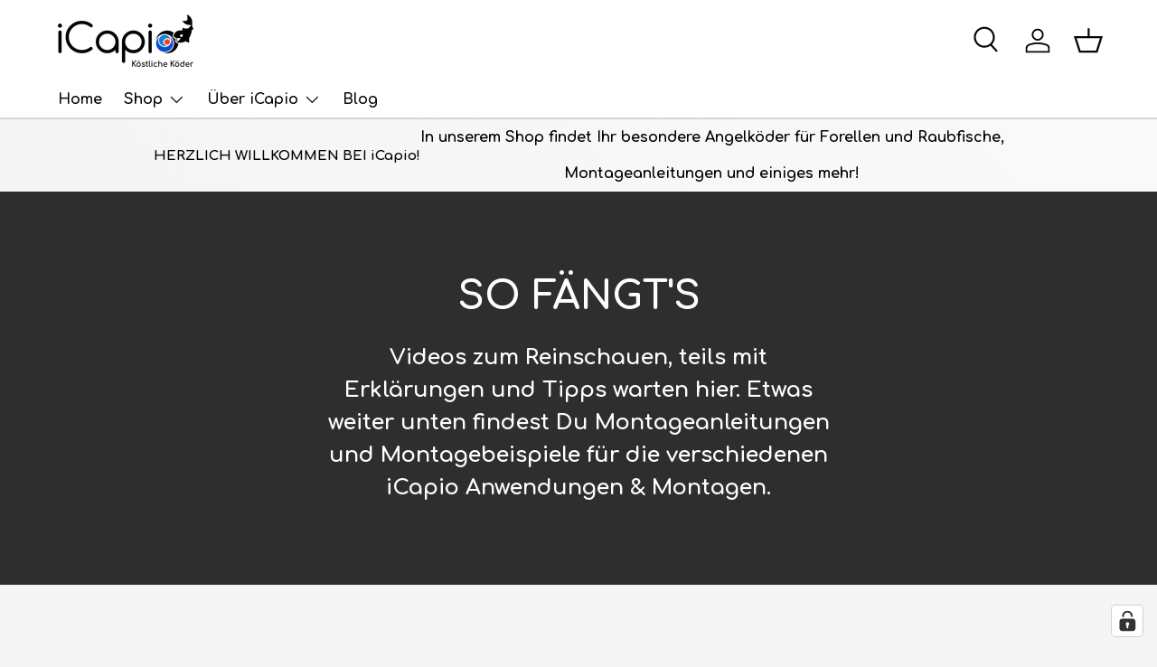

--- FILE ---
content_type: text/html; charset=utf-8
request_url: https://icapio.de/pages/so-fangts
body_size: 34732
content:
<!doctype html>
<html class="no-js" lang="de" dir="ltr">
<head><meta charset="utf-8">
<meta name="viewport" content="width=device-width,initial-scale=1">
<title>SO FÄNGT&#39;S &ndash;  iCapio | Raubfisch-Aktivköder</title><link rel="canonical" href="https://icapio.de/pages/so-fangts"><link rel="icon" href="//icapio.de/cdn/shop/files/63309bc92d452e940666616d_iCapio_Logo_-_schwarz.png?crop=center&height=48&v=1717788294&width=48" type="image/png">
  <link rel="apple-touch-icon" href="//icapio.de/cdn/shop/files/63309bc92d452e940666616d_iCapio_Logo_-_schwarz.png?crop=center&height=180&v=1717788294&width=180"><meta property="og:site_name" content=" iCapio | Raubfisch-Aktivköder">
<meta property="og:url" content="https://icapio.de/pages/so-fangts">
<meta property="og:title" content="SO FÄNGT&#39;S">
<meta property="og:type" content="website">
<meta property="og:description" content=" iCapio | Raubfisch-Aktivköder"><meta name="twitter:card" content="summary_large_image">
<meta name="twitter:title" content="SO FÄNGT&#39;S">
<meta name="twitter:description" content=" iCapio | Raubfisch-Aktivköder">
<link rel="preload" href="//icapio.de/cdn/shop/t/6/assets/main.css?v=66753170718778329641721056894" as="style"><style data-shopify>
@font-face {
  font-family: Barlow;
  font-weight: 500;
  font-style: normal;
  font-display: swap;
  src: url("//icapio.de/cdn/fonts/barlow/barlow_n5.a193a1990790eba0cc5cca569d23799830e90f07.woff2") format("woff2"),
       url("//icapio.de/cdn/fonts/barlow/barlow_n5.ae31c82169b1dc0715609b8cc6a610b917808358.woff") format("woff");
}
@font-face {
  font-family: Barlow;
  font-weight: 700;
  font-style: normal;
  font-display: swap;
  src: url("//icapio.de/cdn/fonts/barlow/barlow_n7.691d1d11f150e857dcbc1c10ef03d825bc378d81.woff2") format("woff2"),
       url("//icapio.de/cdn/fonts/barlow/barlow_n7.4fdbb1cb7da0e2c2f88492243ffa2b4f91924840.woff") format("woff");
}
@font-face {
  font-family: Barlow;
  font-weight: 500;
  font-style: italic;
  font-display: swap;
  src: url("//icapio.de/cdn/fonts/barlow/barlow_i5.714d58286997b65cd479af615cfa9bb0a117a573.woff2") format("woff2"),
       url("//icapio.de/cdn/fonts/barlow/barlow_i5.0120f77e6447d3b5df4bbec8ad8c2d029d87fb21.woff") format("woff");
}
@font-face {
  font-family: Barlow;
  font-weight: 700;
  font-style: italic;
  font-display: swap;
  src: url("//icapio.de/cdn/fonts/barlow/barlow_i7.50e19d6cc2ba5146fa437a5a7443c76d5d730103.woff2") format("woff2"),
       url("//icapio.de/cdn/fonts/barlow/barlow_i7.47e9f98f1b094d912e6fd631cc3fe93d9f40964f.woff") format("woff");
}
@font-face {
  font-family: Figtree;
  font-weight: 800;
  font-style: normal;
  font-display: swap;
  src: url("//icapio.de/cdn/fonts/figtree/figtree_n8.9ff6d071825a72d8671959a058f3e57a9f1ff61f.woff2") format("woff2"),
       url("//icapio.de/cdn/fonts/figtree/figtree_n8.717cfbca15cfe9904984ba933599ab134f457561.woff") format("woff");
}
@font-face {
  font-family: Barlow;
  font-weight: 700;
  font-style: normal;
  font-display: swap;
  src: url("//icapio.de/cdn/fonts/barlow/barlow_n7.691d1d11f150e857dcbc1c10ef03d825bc378d81.woff2") format("woff2"),
       url("//icapio.de/cdn/fonts/barlow/barlow_n7.4fdbb1cb7da0e2c2f88492243ffa2b4f91924840.woff") format("woff");
}
:root {
      --bg-color: 245 245 245 / 1.0;
      --bg-color-og: 245 245 245 / 1.0;
      --heading-color: 0 0 0;
      --text-color: 0 0 0;
      --text-color-og: 0 0 0;
      --scrollbar-color: 0 0 0;
      --link-color: 0 0 0;
      --link-color-og: 0 0 0;
      --star-color: 255 215 55;--swatch-border-color-default: 196 196 196;
        --swatch-border-color-active: 123 123 123;
        --swatch-card-size: 24px;
        --swatch-variant-picker-size: 64px;--color-scheme-1-bg: 245 245 245 / 1.0;
      --color-scheme-1-grad: linear-gradient(46deg, rgba(245, 245, 245, 1) 13%, rgba(249, 249, 249, 1) 86%);
      --color-scheme-1-heading: 0 0 0;
      --color-scheme-1-text: 0 0 0;
      --color-scheme-1-btn-bg: 10 78 203;
      --color-scheme-1-btn-text: 255 255 255;
      --color-scheme-1-btn-bg-hover: 60 114 214;--color-scheme-2-bg: 46 46 46 / 1.0;
      --color-scheme-2-grad: linear-gradient(180deg, rgba(46, 46, 46, 1), rgba(46, 46, 46, 1) 100%);
      --color-scheme-2-heading: 255 255 255;
      --color-scheme-2-text: 255 255 255;
      --color-scheme-2-btn-bg: 255 255 255;
      --color-scheme-2-btn-text: 0 0 0;
      --color-scheme-2-btn-bg-hover: 225 225 225;--color-scheme-3-bg: 0 0 0 / 1.0;
      --color-scheme-3-grad: linear-gradient(180deg, rgba(98, 25, 121, 1), rgba(98, 25, 121, 1) 100%);
      --color-scheme-3-heading: 255 255 255;
      --color-scheme-3-text: 255 255 255;
      --color-scheme-3-btn-bg: 255 255 255;
      --color-scheme-3-btn-text: 98 25 121;
      --color-scheme-3-btn-bg-hover: 238 231 241;

      --drawer-bg-color: 255 255 255 / 1.0;
      --drawer-text-color: 0 0 0;

      --panel-bg-color: 245 245 245 / 1.0;
      --panel-heading-color: 0 0 0;
      --panel-text-color: 0 0 0;

      --in-stock-text-color: 13 164 74;
      --low-stock-text-color: 54 55 55;
      --very-low-stock-text-color: 227 43 43;
      --no-stock-text-color: 7 7 7;
      --no-stock-backordered-text-color: 119 119 119;

      --error-bg-color: 252 237 238;
      --error-text-color: 180 12 28;
      --success-bg-color: 232 246 234;
      --success-text-color: 44 126 63;
      --info-bg-color: 228 237 250;
      --info-text-color: 26 102 210;

      --heading-font-family: Figtree, sans-serif;
      --heading-font-style: normal;
      --heading-font-weight: 800;
      --heading-scale-start: 6;

      --navigation-font-family: Barlow, sans-serif;
      --navigation-font-style: normal;
      --navigation-font-weight: 700;
      --heading-text-transform: uppercase;

      --subheading-text-transform: uppercase;
      --body-font-family: Barlow, sans-serif;
      --body-font-style: normal;
      --body-font-weight: 500;
      --body-font-size: 16;

      --section-gap: 64;
      --heading-gap: calc(8 * var(--space-unit));--grid-column-gap: 20px;--btn-bg-color: 10 78 203;
      --btn-bg-hover-color: 60 114 214;
      --btn-text-color: 255 255 255;
      --btn-bg-color-og: 10 78 203;
      --btn-text-color-og: 255 255 255;
      --btn-alt-bg-color: 255 255 255;
      --btn-alt-bg-alpha: 1.0;
      --btn-alt-text-color: 0 0 0;
      --btn-border-width: 1px;
      --btn-padding-y: 12px;

      

      --btn-lg-border-radius: 50%;
      --btn-icon-border-radius: 50%;
      --input-with-btn-inner-radius: var(--btn-border-radius);
      --btn-text-transform: uppercase;

      --input-bg-color: 245 245 245 / 1.0;
      --input-text-color: 0 0 0;
      --input-border-width: 1px;
      --input-border-radius: 0px;
      --textarea-border-radius: 0px;
      --input-bg-color-diff-3: #ededed;
      --input-bg-color-diff-6: #e6e6e6;

      --modal-border-radius: 0px;
      --modal-overlay-color: 0 0 0;
      --modal-overlay-opacity: 0.4;
      --drawer-border-radius: 0px;
      --overlay-border-radius: 0px;--custom-label-bg-color: 129 244 225;
      --custom-label-text-color: 7 7 7;--sale-label-bg-color: 227 43 43;
      --sale-label-text-color: 255 255 255;--sold-out-label-bg-color: 46 46 46;
      --sold-out-label-text-color: 255 255 255;--new-label-bg-color: 26 102 210;
      --new-label-text-color: 255 255 255;--preorder-label-bg-color: 86 203 249;
      --preorder-label-text-color: 0 0 0;

      --page-width: 1200px;
      --gutter-sm: 20px;
      --gutter-md: 32px;
      --gutter-lg: 64px;

      --payment-terms-bg-color: #f5f5f5;

      --coll-card-bg-color: #f5f5f5;
      --coll-card-border-color: #ffffff;--card-bg-color: #f5f5f5;
      --card-text-color: 7 7 7;
      --card-border-color: #ffffff;--blend-bg-color: #f5f5f5;
        
          --aos-animate-duration: 1s;
        

        
          --aos-min-width: 0;
        
      

      --reading-width: 48em;
    }

    @media (max-width: 769px) {
      :root {
        --reading-width: 36em;
      }
    }
  </style><link rel="stylesheet" href="//icapio.de/cdn/shop/t/6/assets/main.css?v=66753170718778329641721056894">
  <script src="//icapio.de/cdn/shop/t/6/assets/main.js?v=2414140005931730311716807184" defer="defer"></script><link rel="preload" href="//icapio.de/cdn/fonts/barlow/barlow_n5.a193a1990790eba0cc5cca569d23799830e90f07.woff2" as="font" type="font/woff2" crossorigin fetchpriority="high"><link rel="preload" href="//icapio.de/cdn/fonts/figtree/figtree_n8.9ff6d071825a72d8671959a058f3e57a9f1ff61f.woff2" as="font" type="font/woff2" crossorigin fetchpriority="high"><script>window.performance && window.performance.mark && window.performance.mark('shopify.content_for_header.start');</script><meta name="google-site-verification" content="yQYMANNmXOXZPPGYbbDW8YOBIHLSZXIAu9__Be23ok4">
<meta name="facebook-domain-verification" content="ejhczmcbjcq1ammznuz8miwt9y0mpk">
<meta id="shopify-digital-wallet" name="shopify-digital-wallet" content="/26736427068/digital_wallets/dialog">
<meta name="shopify-checkout-api-token" content="340b07e8e0dcd2e65d4ca86d25e776c6">
<meta id="in-context-paypal-metadata" data-shop-id="26736427068" data-venmo-supported="false" data-environment="production" data-locale="de_DE" data-paypal-v4="true" data-currency="EUR">
<script async="async" src="/checkouts/internal/preloads.js?locale=de-DE"></script>
<link rel="preconnect" href="https://shop.app" crossorigin="anonymous">
<script async="async" src="https://shop.app/checkouts/internal/preloads.js?locale=de-DE&shop_id=26736427068" crossorigin="anonymous"></script>
<script id="apple-pay-shop-capabilities" type="application/json">{"shopId":26736427068,"countryCode":"DE","currencyCode":"EUR","merchantCapabilities":["supports3DS"],"merchantId":"gid:\/\/shopify\/Shop\/26736427068","merchantName":" iCapio | Raubfisch-Aktivköder","requiredBillingContactFields":["postalAddress","email"],"requiredShippingContactFields":["postalAddress","email"],"shippingType":"shipping","supportedNetworks":["visa","maestro","masterCard","amex"],"total":{"type":"pending","label":" iCapio | Raubfisch-Aktivköder","amount":"1.00"},"shopifyPaymentsEnabled":true,"supportsSubscriptions":true}</script>
<script id="shopify-features" type="application/json">{"accessToken":"340b07e8e0dcd2e65d4ca86d25e776c6","betas":["rich-media-storefront-analytics"],"domain":"icapio.de","predictiveSearch":true,"shopId":26736427068,"locale":"de"}</script>
<script>var Shopify = Shopify || {};
Shopify.shop = "icapio.myshopify.com";
Shopify.locale = "de";
Shopify.currency = {"active":"EUR","rate":"1.0"};
Shopify.country = "DE";
Shopify.theme = {"name":"Enterprise","id":151835803912,"schema_name":"Enterprise","schema_version":"1.5.1","theme_store_id":1657,"role":"main"};
Shopify.theme.handle = "null";
Shopify.theme.style = {"id":null,"handle":null};
Shopify.cdnHost = "icapio.de/cdn";
Shopify.routes = Shopify.routes || {};
Shopify.routes.root = "/";</script>
<script type="module">!function(o){(o.Shopify=o.Shopify||{}).modules=!0}(window);</script>
<script>!function(o){function n(){var o=[];function n(){o.push(Array.prototype.slice.apply(arguments))}return n.q=o,n}var t=o.Shopify=o.Shopify||{};t.loadFeatures=n(),t.autoloadFeatures=n()}(window);</script>
<script>
  window.ShopifyPay = window.ShopifyPay || {};
  window.ShopifyPay.apiHost = "shop.app\/pay";
  window.ShopifyPay.redirectState = null;
</script>
<script id="shop-js-analytics" type="application/json">{"pageType":"page"}</script>
<script defer="defer" async type="module" src="//icapio.de/cdn/shopifycloud/shop-js/modules/v2/client.init-shop-cart-sync_e98Ab_XN.de.esm.js"></script>
<script defer="defer" async type="module" src="//icapio.de/cdn/shopifycloud/shop-js/modules/v2/chunk.common_Pcw9EP95.esm.js"></script>
<script defer="defer" async type="module" src="//icapio.de/cdn/shopifycloud/shop-js/modules/v2/chunk.modal_CzmY4ZhL.esm.js"></script>
<script type="module">
  await import("//icapio.de/cdn/shopifycloud/shop-js/modules/v2/client.init-shop-cart-sync_e98Ab_XN.de.esm.js");
await import("//icapio.de/cdn/shopifycloud/shop-js/modules/v2/chunk.common_Pcw9EP95.esm.js");
await import("//icapio.de/cdn/shopifycloud/shop-js/modules/v2/chunk.modal_CzmY4ZhL.esm.js");

  window.Shopify.SignInWithShop?.initShopCartSync?.({"fedCMEnabled":true,"windoidEnabled":true});

</script>
<script>
  window.Shopify = window.Shopify || {};
  if (!window.Shopify.featureAssets) window.Shopify.featureAssets = {};
  window.Shopify.featureAssets['shop-js'] = {"shop-cart-sync":["modules/v2/client.shop-cart-sync_DazCVyJ3.de.esm.js","modules/v2/chunk.common_Pcw9EP95.esm.js","modules/v2/chunk.modal_CzmY4ZhL.esm.js"],"init-fed-cm":["modules/v2/client.init-fed-cm_D0AulfmK.de.esm.js","modules/v2/chunk.common_Pcw9EP95.esm.js","modules/v2/chunk.modal_CzmY4ZhL.esm.js"],"shop-cash-offers":["modules/v2/client.shop-cash-offers_BISyWFEA.de.esm.js","modules/v2/chunk.common_Pcw9EP95.esm.js","modules/v2/chunk.modal_CzmY4ZhL.esm.js"],"shop-login-button":["modules/v2/client.shop-login-button_D_c1vx_E.de.esm.js","modules/v2/chunk.common_Pcw9EP95.esm.js","modules/v2/chunk.modal_CzmY4ZhL.esm.js"],"pay-button":["modules/v2/client.pay-button_CHADzJ4g.de.esm.js","modules/v2/chunk.common_Pcw9EP95.esm.js","modules/v2/chunk.modal_CzmY4ZhL.esm.js"],"shop-button":["modules/v2/client.shop-button_CQnD2U3v.de.esm.js","modules/v2/chunk.common_Pcw9EP95.esm.js","modules/v2/chunk.modal_CzmY4ZhL.esm.js"],"avatar":["modules/v2/client.avatar_BTnouDA3.de.esm.js"],"init-windoid":["modules/v2/client.init-windoid_CmA0-hrC.de.esm.js","modules/v2/chunk.common_Pcw9EP95.esm.js","modules/v2/chunk.modal_CzmY4ZhL.esm.js"],"init-shop-for-new-customer-accounts":["modules/v2/client.init-shop-for-new-customer-accounts_BCzC_Mib.de.esm.js","modules/v2/client.shop-login-button_D_c1vx_E.de.esm.js","modules/v2/chunk.common_Pcw9EP95.esm.js","modules/v2/chunk.modal_CzmY4ZhL.esm.js"],"init-shop-email-lookup-coordinator":["modules/v2/client.init-shop-email-lookup-coordinator_DYzOit4u.de.esm.js","modules/v2/chunk.common_Pcw9EP95.esm.js","modules/v2/chunk.modal_CzmY4ZhL.esm.js"],"init-shop-cart-sync":["modules/v2/client.init-shop-cart-sync_e98Ab_XN.de.esm.js","modules/v2/chunk.common_Pcw9EP95.esm.js","modules/v2/chunk.modal_CzmY4ZhL.esm.js"],"shop-toast-manager":["modules/v2/client.shop-toast-manager_Bc-1elH8.de.esm.js","modules/v2/chunk.common_Pcw9EP95.esm.js","modules/v2/chunk.modal_CzmY4ZhL.esm.js"],"init-customer-accounts":["modules/v2/client.init-customer-accounts_CqlRHmZs.de.esm.js","modules/v2/client.shop-login-button_D_c1vx_E.de.esm.js","modules/v2/chunk.common_Pcw9EP95.esm.js","modules/v2/chunk.modal_CzmY4ZhL.esm.js"],"init-customer-accounts-sign-up":["modules/v2/client.init-customer-accounts-sign-up_DZmBw6yB.de.esm.js","modules/v2/client.shop-login-button_D_c1vx_E.de.esm.js","modules/v2/chunk.common_Pcw9EP95.esm.js","modules/v2/chunk.modal_CzmY4ZhL.esm.js"],"shop-follow-button":["modules/v2/client.shop-follow-button_Cx-w7rSq.de.esm.js","modules/v2/chunk.common_Pcw9EP95.esm.js","modules/v2/chunk.modal_CzmY4ZhL.esm.js"],"checkout-modal":["modules/v2/client.checkout-modal_Djjmh8qM.de.esm.js","modules/v2/chunk.common_Pcw9EP95.esm.js","modules/v2/chunk.modal_CzmY4ZhL.esm.js"],"shop-login":["modules/v2/client.shop-login_DMZMgoZf.de.esm.js","modules/v2/chunk.common_Pcw9EP95.esm.js","modules/v2/chunk.modal_CzmY4ZhL.esm.js"],"lead-capture":["modules/v2/client.lead-capture_SqejaEd8.de.esm.js","modules/v2/chunk.common_Pcw9EP95.esm.js","modules/v2/chunk.modal_CzmY4ZhL.esm.js"],"payment-terms":["modules/v2/client.payment-terms_DUeEqFTJ.de.esm.js","modules/v2/chunk.common_Pcw9EP95.esm.js","modules/v2/chunk.modal_CzmY4ZhL.esm.js"]};
</script>
<script>(function() {
  var isLoaded = false;
  function asyncLoad() {
    if (isLoaded) return;
    isLoaded = true;
    var urls = ["https:\/\/d23dclunsivw3h.cloudfront.net\/redirect-app.js?shop=icapio.myshopify.com"];
    for (var i = 0; i < urls.length; i++) {
      var s = document.createElement('script');
      s.type = 'text/javascript';
      s.async = true;
      s.src = urls[i];
      var x = document.getElementsByTagName('script')[0];
      x.parentNode.insertBefore(s, x);
    }
  };
  if(window.attachEvent) {
    window.attachEvent('onload', asyncLoad);
  } else {
    window.addEventListener('load', asyncLoad, false);
  }
})();</script>
<script id="__st">var __st={"a":26736427068,"offset":3600,"reqid":"868d26da-9749-4e42-99d8-f231a1b1149b-1769047194","pageurl":"icapio.de\/pages\/so-fangts","s":"pages-121671155976","u":"7fa703815020","p":"page","rtyp":"page","rid":121671155976};</script>
<script>window.ShopifyPaypalV4VisibilityTracking = true;</script>
<script id="captcha-bootstrap">!function(){'use strict';const t='contact',e='account',n='new_comment',o=[[t,t],['blogs',n],['comments',n],[t,'customer']],c=[[e,'customer_login'],[e,'guest_login'],[e,'recover_customer_password'],[e,'create_customer']],r=t=>t.map((([t,e])=>`form[action*='/${t}']:not([data-nocaptcha='true']) input[name='form_type'][value='${e}']`)).join(','),a=t=>()=>t?[...document.querySelectorAll(t)].map((t=>t.form)):[];function s(){const t=[...o],e=r(t);return a(e)}const i='password',u='form_key',d=['recaptcha-v3-token','g-recaptcha-response','h-captcha-response',i],f=()=>{try{return window.sessionStorage}catch{return}},m='__shopify_v',_=t=>t.elements[u];function p(t,e,n=!1){try{const o=window.sessionStorage,c=JSON.parse(o.getItem(e)),{data:r}=function(t){const{data:e,action:n}=t;return t[m]||n?{data:e,action:n}:{data:t,action:n}}(c);for(const[e,n]of Object.entries(r))t.elements[e]&&(t.elements[e].value=n);n&&o.removeItem(e)}catch(o){console.error('form repopulation failed',{error:o})}}const l='form_type',E='cptcha';function T(t){t.dataset[E]=!0}const w=window,h=w.document,L='Shopify',v='ce_forms',y='captcha';let A=!1;((t,e)=>{const n=(g='f06e6c50-85a8-45c8-87d0-21a2b65856fe',I='https://cdn.shopify.com/shopifycloud/storefront-forms-hcaptcha/ce_storefront_forms_captcha_hcaptcha.v1.5.2.iife.js',D={infoText:'Durch hCaptcha geschützt',privacyText:'Datenschutz',termsText:'Allgemeine Geschäftsbedingungen'},(t,e,n)=>{const o=w[L][v],c=o.bindForm;if(c)return c(t,g,e,D).then(n);var r;o.q.push([[t,g,e,D],n]),r=I,A||(h.body.append(Object.assign(h.createElement('script'),{id:'captcha-provider',async:!0,src:r})),A=!0)});var g,I,D;w[L]=w[L]||{},w[L][v]=w[L][v]||{},w[L][v].q=[],w[L][y]=w[L][y]||{},w[L][y].protect=function(t,e){n(t,void 0,e),T(t)},Object.freeze(w[L][y]),function(t,e,n,w,h,L){const[v,y,A,g]=function(t,e,n){const i=e?o:[],u=t?c:[],d=[...i,...u],f=r(d),m=r(i),_=r(d.filter((([t,e])=>n.includes(e))));return[a(f),a(m),a(_),s()]}(w,h,L),I=t=>{const e=t.target;return e instanceof HTMLFormElement?e:e&&e.form},D=t=>v().includes(t);t.addEventListener('submit',(t=>{const e=I(t);if(!e)return;const n=D(e)&&!e.dataset.hcaptchaBound&&!e.dataset.recaptchaBound,o=_(e),c=g().includes(e)&&(!o||!o.value);(n||c)&&t.preventDefault(),c&&!n&&(function(t){try{if(!f())return;!function(t){const e=f();if(!e)return;const n=_(t);if(!n)return;const o=n.value;o&&e.removeItem(o)}(t);const e=Array.from(Array(32),(()=>Math.random().toString(36)[2])).join('');!function(t,e){_(t)||t.append(Object.assign(document.createElement('input'),{type:'hidden',name:u})),t.elements[u].value=e}(t,e),function(t,e){const n=f();if(!n)return;const o=[...t.querySelectorAll(`input[type='${i}']`)].map((({name:t})=>t)),c=[...d,...o],r={};for(const[a,s]of new FormData(t).entries())c.includes(a)||(r[a]=s);n.setItem(e,JSON.stringify({[m]:1,action:t.action,data:r}))}(t,e)}catch(e){console.error('failed to persist form',e)}}(e),e.submit())}));const S=(t,e)=>{t&&!t.dataset[E]&&(n(t,e.some((e=>e===t))),T(t))};for(const o of['focusin','change'])t.addEventListener(o,(t=>{const e=I(t);D(e)&&S(e,y())}));const B=e.get('form_key'),M=e.get(l),P=B&&M;t.addEventListener('DOMContentLoaded',(()=>{const t=y();if(P)for(const e of t)e.elements[l].value===M&&p(e,B);[...new Set([...A(),...v().filter((t=>'true'===t.dataset.shopifyCaptcha))])].forEach((e=>S(e,t)))}))}(h,new URLSearchParams(w.location.search),n,t,e,['guest_login'])})(!0,!0)}();</script>
<script integrity="sha256-4kQ18oKyAcykRKYeNunJcIwy7WH5gtpwJnB7kiuLZ1E=" data-source-attribution="shopify.loadfeatures" defer="defer" src="//icapio.de/cdn/shopifycloud/storefront/assets/storefront/load_feature-a0a9edcb.js" crossorigin="anonymous"></script>
<script crossorigin="anonymous" defer="defer" src="//icapio.de/cdn/shopifycloud/storefront/assets/shopify_pay/storefront-65b4c6d7.js?v=20250812"></script>
<script data-source-attribution="shopify.dynamic_checkout.dynamic.init">var Shopify=Shopify||{};Shopify.PaymentButton=Shopify.PaymentButton||{isStorefrontPortableWallets:!0,init:function(){window.Shopify.PaymentButton.init=function(){};var t=document.createElement("script");t.src="https://icapio.de/cdn/shopifycloud/portable-wallets/latest/portable-wallets.de.js",t.type="module",document.head.appendChild(t)}};
</script>
<script data-source-attribution="shopify.dynamic_checkout.buyer_consent">
  function portableWalletsHideBuyerConsent(e){var t=document.getElementById("shopify-buyer-consent"),n=document.getElementById("shopify-subscription-policy-button");t&&n&&(t.classList.add("hidden"),t.setAttribute("aria-hidden","true"),n.removeEventListener("click",e))}function portableWalletsShowBuyerConsent(e){var t=document.getElementById("shopify-buyer-consent"),n=document.getElementById("shopify-subscription-policy-button");t&&n&&(t.classList.remove("hidden"),t.removeAttribute("aria-hidden"),n.addEventListener("click",e))}window.Shopify?.PaymentButton&&(window.Shopify.PaymentButton.hideBuyerConsent=portableWalletsHideBuyerConsent,window.Shopify.PaymentButton.showBuyerConsent=portableWalletsShowBuyerConsent);
</script>
<script data-source-attribution="shopify.dynamic_checkout.cart.bootstrap">document.addEventListener("DOMContentLoaded",(function(){function t(){return document.querySelector("shopify-accelerated-checkout-cart, shopify-accelerated-checkout")}if(t())Shopify.PaymentButton.init();else{new MutationObserver((function(e,n){t()&&(Shopify.PaymentButton.init(),n.disconnect())})).observe(document.body,{childList:!0,subtree:!0})}}));
</script>
<link id="shopify-accelerated-checkout-styles" rel="stylesheet" media="screen" href="https://icapio.de/cdn/shopifycloud/portable-wallets/latest/accelerated-checkout-backwards-compat.css" crossorigin="anonymous">
<style id="shopify-accelerated-checkout-cart">
        #shopify-buyer-consent {
  margin-top: 1em;
  display: inline-block;
  width: 100%;
}

#shopify-buyer-consent.hidden {
  display: none;
}

#shopify-subscription-policy-button {
  background: none;
  border: none;
  padding: 0;
  text-decoration: underline;
  font-size: inherit;
  cursor: pointer;
}

#shopify-subscription-policy-button::before {
  box-shadow: none;
}

      </style>
<script id="sections-script" data-sections="header,footer" defer="defer" src="//icapio.de/cdn/shop/t/6/compiled_assets/scripts.js?v=1767"></script>
<script>window.performance && window.performance.mark && window.performance.mark('shopify.content_for_header.end');</script>

    <script src="//icapio.de/cdn/shop/t/6/assets/animate-on-scroll.js?v=15249566486942820451716807184" defer="defer"></script>
    <link rel="stylesheet" href="//icapio.de/cdn/shop/t/6/assets/animate-on-scroll.css?v=116194678796051782541716807184">
  

  <script>document.documentElement.className = document.documentElement.className.replace('no-js', 'js');</script><!-- CC Custom Head Start --><!-- CC Custom Head End --><link rel="stylesheet" type="text/css" href="https://cdn.jsdelivr.net/npm/slick-carousel@1.8.1/slick/slick.css" />
    <link rel="stylesheet" type="text/css"
        href="https://cdn.jsdelivr.net/npm/slick-carousel@1.8.1/slick/slick-theme.css" />
<!-- BEGIN app block: shopify://apps/complianz-gdpr-cookie-consent/blocks/bc-block/e49729f0-d37d-4e24-ac65-e0e2f472ac27 -->

    
    
<link id='complianz-css' rel="stylesheet" href=https://cdn.shopify.com/extensions/019be05e-f673-7a8f-bd4e-ed0da9930f96/gdpr-legal-cookie-75/assets/complainz.css media="print" onload="this.media='all'">
    <style>
        #Compliance-iframe.Compliance-iframe-branded > div.purposes-header,
        #Compliance-iframe.Compliance-iframe-branded > div.cmplc-cmp-header,
        #purposes-container > div.purposes-header,
        #Compliance-cs-banner .Compliance-cs-brand {
            background-color: #ffffff !important;
            color: #000000!important;
        }
        #Compliance-iframe.Compliance-iframe-branded .purposes-header .cmplc-btn-cp ,
        #Compliance-iframe.Compliance-iframe-branded .purposes-header .cmplc-btn-cp:hover,
        #Compliance-iframe.Compliance-iframe-branded .purposes-header .cmplc-btn-back:hover  {
            background-color: #ffffff !important;
            opacity: 1 !important;
        }
        #Compliance-cs-banner .cmplc-toggle .cmplc-toggle-label {
            color: !important;
        }
        #Compliance-iframe.Compliance-iframe-branded .purposes-header .cmplc-btn-cp:hover,
        #Compliance-iframe.Compliance-iframe-branded .purposes-header .cmplc-btn-back:hover {
            background-color: !important;
            color: !important;
        }
        #Compliance-cs-banner #Compliance-cs-title {
            font-size: 14px !important;
        }
        #Compliance-cs-banner .Compliance-cs-content,
        #Compliance-cs-title,
        .cmplc-toggle-checkbox.granular-control-checkbox span {
            background-color: #FFFFFF !important;
            color: #0A0A0A !important;
            font-size: 14px !important;
        }
        #Compliance-cs-banner .Compliance-cs-close-btn {
            font-size: 14px !important;
            background-color: #FFFFFF !important;
        }
        #Compliance-cs-banner .Compliance-cs-opt-group {
            color: #FFFFFF !important;
        }
        #Compliance-cs-banner .Compliance-cs-opt-group button,
        .Compliance-alert button.Compliance-button-cancel {
            background-color: #FFFFFF!important;
            color: #007BBC!important;
        }
        #Compliance-cs-banner .Compliance-cs-opt-group button.Compliance-cs-accept-btn,
        #Compliance-cs-banner .Compliance-cs-opt-group button.Compliance-cs-btn-primary,
        .Compliance-alert button.Compliance-button-confirm {
            background-color: #007BBC !important;
            color: #FFFFFF !important;
        }
        #Compliance-cs-banner .Compliance-cs-opt-group button.Compliance-cs-reject-btn {
            background-color: #007BBC!important;
            color: #FFFFFF!important;
        }

        #Compliance-cs-banner .Compliance-banner-content button {
            cursor: pointer !important;
            color: currentColor !important;
            text-decoration: underline !important;
            border: none !important;
            background-color: transparent !important;
            font-size: 100% !important;
            padding: 0 !important;
        }

        #Compliance-cs-banner .Compliance-cs-opt-group button {
            border-radius: 4px !important;
            padding-block: 10px !important;
        }
        @media (min-width: 640px) {
            #Compliance-cs-banner.Compliance-cs-default-floating:not(.Compliance-cs-top):not(.Compliance-cs-center) .Compliance-cs-container, #Compliance-cs-banner.Compliance-cs-default-floating:not(.Compliance-cs-bottom):not(.Compliance-cs-center) .Compliance-cs-container, #Compliance-cs-banner.Compliance-cs-default-floating.Compliance-cs-center:not(.Compliance-cs-top):not(.Compliance-cs-bottom) .Compliance-cs-container {
                width: 560px !important;
            }
            #Compliance-cs-banner.Compliance-cs-default-floating:not(.Compliance-cs-top):not(.Compliance-cs-center) .Compliance-cs-opt-group, #Compliance-cs-banner.Compliance-cs-default-floating:not(.Compliance-cs-bottom):not(.Compliance-cs-center) .Compliance-cs-opt-group, #Compliance-cs-banner.Compliance-cs-default-floating.Compliance-cs-center:not(.Compliance-cs-top):not(.Compliance-cs-bottom) .Compliance-cs-opt-group {
                flex-direction: row !important;
            }
            #Compliance-cs-banner .Compliance-cs-opt-group button:not(:last-of-type),
            #Compliance-cs-banner .Compliance-cs-opt-group button {
                margin-right: 4px !important;
            }
            #Compliance-cs-banner .Compliance-cs-container .Compliance-cs-brand {
                position: absolute !important;
                inset-block-start: 6px;
            }
        }
        #Compliance-cs-banner.Compliance-cs-default-floating:not(.Compliance-cs-top):not(.Compliance-cs-center) .Compliance-cs-opt-group > div, #Compliance-cs-banner.Compliance-cs-default-floating:not(.Compliance-cs-bottom):not(.Compliance-cs-center) .Compliance-cs-opt-group > div, #Compliance-cs-banner.Compliance-cs-default-floating.Compliance-cs-center:not(.Compliance-cs-top):not(.Compliance-cs-bottom) .Compliance-cs-opt-group > div {
            flex-direction: row-reverse;
            width: 100% !important;
        }

        .Compliance-cs-brand-badge-outer, .Compliance-cs-brand-badge, #Compliance-cs-banner.Compliance-cs-default-floating.Compliance-cs-bottom .Compliance-cs-brand-badge-outer,
        #Compliance-cs-banner.Compliance-cs-default.Compliance-cs-bottom .Compliance-cs-brand-badge-outer,
        #Compliance-cs-banner.Compliance-cs-default:not(.Compliance-cs-left) .Compliance-cs-brand-badge-outer,
        #Compliance-cs-banner.Compliance-cs-default-floating:not(.Compliance-cs-left) .Compliance-cs-brand-badge-outer {
            display: none !important
        }

        #Compliance-cs-banner:not(.Compliance-cs-top):not(.Compliance-cs-bottom) .Compliance-cs-container.Compliance-cs-themed {
            flex-direction: row !important;
        }

        #Compliance-cs-banner #Compliance-cs-title,
        #Compliance-cs-banner #Compliance-cs-custom-title {
            justify-self: center !important;
            font-size: 14px !important;
            font-family: -apple-system,sans-serif !important;
            margin-inline: auto !important;
            width: 55% !important;
            text-align: center;
            font-weight: 600;
            visibility: unset;
        }

        @media (max-width: 640px) {
            #Compliance-cs-banner #Compliance-cs-title,
            #Compliance-cs-banner #Compliance-cs-custom-title {
                display: block;
            }
        }

        #Compliance-cs-banner .Compliance-cs-brand img {
            max-width: 110px !important;
            min-height: 32px !important;
        }
        #Compliance-cs-banner .Compliance-cs-container .Compliance-cs-brand {
            background: none !important;
            padding: 0px !important;
            margin-block-start:10px !important;
            margin-inline-start:16px !important;
        }

        #Compliance-cs-banner .Compliance-cs-opt-group button {
            padding-inline: 4px !important;
        }

    </style>
    
    
    
    

    <script type="text/javascript">
        function loadScript(src) {
            return new Promise((resolve, reject) => {
                const s = document.createElement("script");
                s.src = src;
                s.charset = "UTF-8";
                s.onload = resolve;
                s.onerror = reject;
                document.head.appendChild(s);
            });
        }

        function filterGoogleConsentModeURLs(domainsArray) {
            const googleConsentModeComplianzURls = [
                // 197, # Google Tag Manager:
                {"domain":"s.www.googletagmanager.com", "path":""},
                {"domain":"www.tagmanager.google.com", "path":""},
                {"domain":"www.googletagmanager.com", "path":""},
                {"domain":"googletagmanager.com", "path":""},
                {"domain":"tagassistant.google.com", "path":""},
                {"domain":"tagmanager.google.com", "path":""},

                // 2110, # Google Analytics 4:
                {"domain":"www.analytics.google.com", "path":""},
                {"domain":"www.google-analytics.com", "path":""},
                {"domain":"ssl.google-analytics.com", "path":""},
                {"domain":"google-analytics.com", "path":""},
                {"domain":"analytics.google.com", "path":""},
                {"domain":"region1.google-analytics.com", "path":""},
                {"domain":"region1.analytics.google.com", "path":""},
                {"domain":"*.google-analytics.com", "path":""},
                {"domain":"www.googletagmanager.com", "path":"/gtag/js?id=G"},
                {"domain":"googletagmanager.com", "path":"/gtag/js?id=UA"},
                {"domain":"www.googletagmanager.com", "path":"/gtag/js?id=UA"},
                {"domain":"googletagmanager.com", "path":"/gtag/js?id=G"},

                // 177, # Google Ads conversion tracking:
                {"domain":"googlesyndication.com", "path":""},
                {"domain":"media.admob.com", "path":""},
                {"domain":"gmodules.com", "path":""},
                {"domain":"ad.ytsa.net", "path":""},
                {"domain":"dartmotif.net", "path":""},
                {"domain":"dmtry.com", "path":""},
                {"domain":"go.channelintelligence.com", "path":""},
                {"domain":"googleusercontent.com", "path":""},
                {"domain":"googlevideo.com", "path":""},
                {"domain":"gvt1.com", "path":""},
                {"domain":"links.channelintelligence.com", "path":""},
                {"domain":"obrasilinteirojoga.com.br", "path":""},
                {"domain":"pcdn.tcgmsrv.net", "path":""},
                {"domain":"rdr.tag.channelintelligence.com", "path":""},
                {"domain":"static.googleadsserving.cn", "path":""},
                {"domain":"studioapi.doubleclick.com", "path":""},
                {"domain":"teracent.net", "path":""},
                {"domain":"ttwbs.channelintelligence.com", "path":""},
                {"domain":"wtb.channelintelligence.com", "path":""},
                {"domain":"youknowbest.com", "path":""},
                {"domain":"doubleclick.net", "path":""},
                {"domain":"redirector.gvt1.com", "path":""},

                //116, # Google Ads Remarketing
                {"domain":"googlesyndication.com", "path":""},
                {"domain":"media.admob.com", "path":""},
                {"domain":"gmodules.com", "path":""},
                {"domain":"ad.ytsa.net", "path":""},
                {"domain":"dartmotif.net", "path":""},
                {"domain":"dmtry.com", "path":""},
                {"domain":"go.channelintelligence.com", "path":""},
                {"domain":"googleusercontent.com", "path":""},
                {"domain":"googlevideo.com", "path":""},
                {"domain":"gvt1.com", "path":""},
                {"domain":"links.channelintelligence.com", "path":""},
                {"domain":"obrasilinteirojoga.com.br", "path":""},
                {"domain":"pcdn.tcgmsrv.net", "path":""},
                {"domain":"rdr.tag.channelintelligence.com", "path":""},
                {"domain":"static.googleadsserving.cn", "path":""},
                {"domain":"studioapi.doubleclick.com", "path":""},
                {"domain":"teracent.net", "path":""},
                {"domain":"ttwbs.channelintelligence.com", "path":""},
                {"domain":"wtb.channelintelligence.com", "path":""},
                {"domain":"youknowbest.com", "path":""},
                {"domain":"doubleclick.net", "path":""},
                {"domain":"redirector.gvt1.com", "path":""}
            ];

            if (!Array.isArray(domainsArray)) { 
                return [];
            }

            const blockedPairs = new Map();
            for (const rule of googleConsentModeComplianzURls) {
                if (!blockedPairs.has(rule.domain)) {
                    blockedPairs.set(rule.domain, new Set());
                }
                blockedPairs.get(rule.domain).add(rule.path);
            }

            return domainsArray.filter(item => {
                const paths = blockedPairs.get(item.d);
                return !(paths && paths.has(item.p));
            });
        }

        function setupAutoblockingByDomain() {
            // autoblocking by domain
            const autoblockByDomainArray = [];
            const prefixID = '10000' // to not get mixed with real metis ids
            let cmpBlockerDomains = []
            let cmpCmplcVendorsPurposes = {}
            let counter = 1
            for (const object of autoblockByDomainArray) {
                cmpBlockerDomains.push({
                    d: object.d,
                    p: object.path,
                    v: prefixID + counter,
                });
                counter++;
            }
            
            counter = 1
            for (const object of autoblockByDomainArray) {
                cmpCmplcVendorsPurposes[prefixID + counter] = object?.p ?? '1';
                counter++;
            }

            Object.defineProperty(window, "cmp_cmplc_vendors_purposes", {
                get() {
                    return cmpCmplcVendorsPurposes;
                },
                set(value) {
                    cmpCmplcVendorsPurposes = { ...cmpCmplcVendorsPurposes, ...value };
                }
            });
            const basicGmc = true;


            Object.defineProperty(window, "cmp_importblockerdomains", {
                get() {
                    if (basicGmc) {
                        return filterGoogleConsentModeURLs(cmpBlockerDomains);
                    }
                    return cmpBlockerDomains;
                },
                set(value) {
                    cmpBlockerDomains = [ ...cmpBlockerDomains, ...value ];
                }
            });
        }

        function enforceRejectionRecovery() {
            const base = (window._cmplc = window._cmplc || {});
            const featuresHolder = {};

            function lockFlagOn(holder) {
                const desc = Object.getOwnPropertyDescriptor(holder, 'rejection_recovery');
                if (!desc) {
                    Object.defineProperty(holder, 'rejection_recovery', {
                        get() { return true; },
                        set(_) { /* ignore */ },
                        enumerable: true,
                        configurable: false
                    });
                }
                return holder;
            }

            Object.defineProperty(base, 'csFeatures', {
                configurable: false,
                enumerable: true,
                get() {
                    return featuresHolder;
                },
                set(obj) {
                    if (obj && typeof obj === 'object') {
                        Object.keys(obj).forEach(k => {
                            if (k !== 'rejection_recovery') {
                                featuresHolder[k] = obj[k];
                            }
                        });
                    }
                    // we lock it, it won't try to redefine
                    lockFlagOn(featuresHolder);
                }
            });

            // Ensure an object is exposed even if read early
            if (!('csFeatures' in base)) {
                base.csFeatures = {};
            } else {
                // If someone already set it synchronously, merge and lock now.
                base.csFeatures = base.csFeatures;
            }
        }

        function splitDomains(joinedString) {
            if (!joinedString) {
                return []; // empty string -> empty array
            }
            return joinedString.split(";");
        }

        function setupWhitelist() {
            // Whitelist by domain:
            const whitelistString = "";
            const whitelist_array = [...splitDomains(whitelistString)];
            if (Array.isArray(window?.cmp_block_ignoredomains)) {
                window.cmp_block_ignoredomains = [...whitelist_array, ...window.cmp_block_ignoredomains];
            }
        }

        async function initCompliance() {
            const currentCsConfiguration = {"banner":{"acceptButtonDisplay":true,"rejectButtonDisplay":true,"customizeButtonDisplay":true,"position":"float-center","backgroundOverlay":false,"fontSize":"14px","content":"","acceptButtonCaption":"","rejectButtonCaption":"","customizeButtonCaption":"","backgroundColor":"#FFFFFF","cookiePolicyLinkColor":"#4DA8DA","textColor":"#0A0A0A","acceptButtonColor":"#007BBC","acceptButtonCaptionColor":"#FFFFFF","rejectButtonColor":"#007BBC","rejectButtonCaptionColor":"#FFFFFF","customizeButtonColor":"#FFFFFF","customizeButtonCaptionColor":"#007BBC","applyStyles":"false","logo":""},"privacyWidget":true,"siteId":4388968,"cookiePolicyIds":{"en":37261033}};
            const preview_config = {"format_and_position":{"has_background_overlay":false,"position":"float-center"},"text":{"fontsize":"14px","content":{"title":{"bg":"","ca":"","cs":"","da":"","de":"","el":"","en":"","en-GB":"","es":"","et":"","fi":"","fr":"","hr":"","hu":"","it":"","lt":"","lv":"","nl":"","no":"","pl":"","pt":"","pt-BR":"","ro":"","ru":"","sk":"","sl":"","sv":""},"hideTitle":false,"main":{"bg":"","ca":"","cs":"","da":"","de":"","el":"","en":"","en-GB":"","es":"","et":"","fi":"","fr":"","hr":"","hu":"","it":"","lt":"","lv":"","nl":"","no":"","pl":"","pt":"","pt-BR":"","ro":"","ru":"","sk":"","sl":"","sv":""},"accept":{"bg":"","ca":"","cs":"","da":"","de":"","el":"","en":"","en-GB":"","es":"","et":"","fi":"","fr":"","hr":"","hu":"","it":"","lt":"","lv":"","nl":"","no":"","pl":"","pt":"","pt-BR":"","ro":"","ru":"","sk":"","sl":"","sv":""},"reject":{"bg":"","ca":"","cs":"","da":"","de":"","el":"","en":"","en-GB":"","es":"","et":"","fi":"","fr":"","hr":"","hu":"","it":"","lt":"","lv":"","nl":"","no":"","pl":"","pt":"","pt-BR":"","ro":"","ru":"","sk":"","sl":"","sv":""},"learnMore":{"bg":"","ca":"","cs":"","da":"","de":"","el":"","en":"","en-GB":"","es":"","et":"","fi":"","fr":"","hr":"","hu":"","it":"","lt":"","lv":"","nl":"","no":"","pl":"","pt":"","pt-BR":"","ro":"","ru":"","sk":"","sl":"","sv":""},"cp_caption":{"bg":"","ca":"","cs":"","da":"","de":"","el":"","en":"","en-GB":"","es":"","et":"","fi":"","fr":"","hr":"","hu":"","it":"","lt":"","lv":"","nl":"","no":"","pl":"","pt":"","pt-BR":"","ro":"","ru":"","sk":"","sl":"","sv":""}}},"theme":{"setting_type":0,"standard":{"subtype":"light"},"color":{"selected_color":"Mint","selected_color_style":"neutral"},"custom":{"main":{"background":"#ffffff","text":"#000000"},"acceptButton":{"background":"#ffffff","text":"#000000"},"rejectButton":{"background":"#ffffff","text":"#000000"},"learnMoreButton":{"background":"#ffffff","text":"#000000"}},"logo":{"type":0,"add_from_url":{"url":"","brand_header_color":"#ffffff","brand_text_color":"#000000"},"upload":{"src":"","brand_header_color":"#ffffff","brand_text_color":"#000000"}}},"privacyWidget":true,"cookiePolicyPageUrl":"\/pages\/cookie-policy","privacyPolicyPageUrl":"\/policies\/privacy-policy","primaryDomain":"https:\/\/icapio.de"};
            const settings = {"businessLocation":null,"targetRegions":[],"legislations":{"isAutomatic":true,"customLegislations":{"gdprApplies":true,"usprApplies":false,"ccpaApplies":false,"lgpdApplies":false}},"googleConsentMode":false,"microsoftConsentMode":false,"enableTcf":false,"fallbackLanguage":"en","emailNotification":true,"disableAutoBlocking":false,"enableAdvanceGCM":true};

            const supportedLangs = [
            'bg','ca','cs','da','de','el','en','en-GB','es','et',
            'fi','fr','hr','hu','it','lt','lv','nl','no','pl',
            'pt','pt-BR','ro','ru','sk','sl','sv'
            ];

            // Build i18n map; prefer globals (e.g., window.it / window.en) if your locale files define them,
            // otherwise fall back to Liquid-injected JSON (cleaned_*).
            const currentLang = "de";
            const fallbackLang = "en";

            let cmplc_i18n = {};

            // fallback first
            (function attachFallback() {
                // If your external locale file defines a global like "window[<lang>]"
                if (typeof window[fallbackLang] !== "undefined") {
                    cmplc_i18n[fallbackLang] = window[fallbackLang];
                    return;
                }
            })();

            // then current
            (function attachCurrent() {
            if (supportedLangs.includes(currentLang)) {
                if (typeof window[currentLang] !== "undefined") {
                    cmplc_i18n[currentLang] = window[currentLang];
                    return;
                }
            }
            })();

            const localeRootUrl = "/";
            const normalizedLocaleRoot = localeRootUrl.startsWith('/') ? localeRootUrl : `/${localeRootUrl}`;
            const isPrimaryLang = normalizedLocaleRoot === '/';

            const hasCookiePolicyForLocale = Boolean(currentCsConfiguration?.cookiePolicyIds?.[currentLang]);
            const localePath = isPrimaryLang ? '' : (hasCookiePolicyForLocale ? normalizedLocaleRoot : `/${fallbackLang}`);
            const primaryDomain = "https://icapio.de";
            const cookiePolicyPageUrl = "/pages/cookie-policy";
            const privacyPolicyPageUrl = "/policies/privacy-policy";

            const cookiePolicyId =
            currentCsConfiguration?.cookiePolicyIds[currentLang] ??
            currentCsConfiguration?.cookiePolicyIds[fallbackLang];

            // 🔴 IMPORTANT: make _cmplc global
            window._cmplc = window?._cmplc || [];
            const _cmplc = window._cmplc;

            _cmplc.csConfiguration = {
                ..._cmplc.csConfiguration,
                ...currentCsConfiguration,
                cookiePolicyId,
                consentOnContinuedBrowsing:  false,
                perPurposeConsent:           true,
                countryDetection:            true,
                enableGdpr:                  settings?.legislations?.customLegislations?.gdprApplies,
                enableUspr:                  settings?.legislations?.customLegislations?.usprApplies,
                enableCcpa:                  settings?.legislations?.customLegislations?.ccpaApplies,
                enableLgpd:                  settings?.legislations?.customLegislations?.lgpdApplies,
                googleConsentMode:           settings?.googleConsentMode,
                uetConsentMode:              settings?.microsoftConsentMode,
                enableTcf:                   settings?.enableTcf,
                tcfPublisherCC:              settings?.businessLocation,
                lang:                        supportedLangs.includes(currentLang) ? currentLang : fallbackLang,
                i18n:                        cmplc_i18n,
                brand:                       'Complianz',
                cookiePolicyInOtherWindow:   true,
                cookiePolicyUrl:             `${primaryDomain}${localePath}${cookiePolicyPageUrl}`,
                privacyPolicyUrl:            `${primaryDomain}${localePath}${privacyPolicyPageUrl}`,
                floatingPreferencesButtonDisplay: currentCsConfiguration?.privacyWidget ? (currentCsConfiguration?.banner?.privacyWidgetPosition ?? 'bottom-right') : false,
                cmpId:                       { tcf: 332 },
                callback:                    {},
                purposes:                    "1, 2, 3, 4, 5",
                promptToAcceptOnBlockedElements: true,
                googleEnableAdvertiserConsentMode: settings?.googleConsentMode && settings?.enableTcf
            };

            const customeContent = preview_config?.text?.content ?? {};
            const titleContent =
            customeContent?.title?.hasOwnProperty(currentLang) ? customeContent?.title[currentLang] :
            customeContent?.title?.hasOwnProperty(fallbackLang) ? customeContent?.title[fallbackLang] : '';
            let mainContent =
            customeContent?.main?.hasOwnProperty(currentLang) ? customeContent?.main[currentLang] :
            customeContent?.main?.hasOwnProperty(fallbackLang) ? customeContent?.main[fallbackLang] : '';
            if (titleContent !== '') {
            mainContent = mainContent !== '' ? `<h2 id='Compliance-cs-custom-title'>${titleContent}</h2>${mainContent}` : '';
            }

            _cmplc.csConfiguration.banner = {
            ..._cmplc.csConfiguration.banner,
            content: mainContent,
            acceptButtonCaption:
                customeContent?.accept?.hasOwnProperty(currentLang) ? customeContent?.accept[currentLang] :
                customeContent?.accept?.hasOwnProperty(fallbackLang) ? customeContent?.accept[fallbackLang] : '',
            rejectButtonCaption:
                customeContent?.reject?.hasOwnProperty(currentLang) ? customeContent?.reject[currentLang] :
                customeContent?.reject?.hasOwnProperty(fallbackLang) ? customeContent?.reject[fallbackLang] : '',
            customizeButtonCaption:
                customeContent?.learnMore?.hasOwnProperty(currentLang) ? customeContent?.learnMore[currentLang] :
                customeContent?.learnMore?.hasOwnProperty(fallbackLang) ? customeContent?.learnMore[fallbackLang] : '',
            cookiePolicyLinkCaption:
                customeContent?.cp_caption?.hasOwnProperty(currentLang) ? customeContent?.cp_caption[currentLang] :
                customeContent?.cp_caption?.hasOwnProperty(fallbackLang) ? customeContent?.cp_caption[fallbackLang] : '',
            };

            var onPreferenceExpressedOrNotNeededCallback = function(prefs) {
                var isPrefEmpty = !prefs || Object.keys(prefs).length === 0;
                var consent = isPrefEmpty ? _cmplc.cs.api.getPreferences() : prefs;
                var shopifyPurposes = {
                    "analytics": [4, 's'],
                    "marketing": [5, 'adv'],
                    "preferences": [2, 3],
                    "sale_of_data": ['s', 'sh'],
                }
                var expressedConsent = {};
                Object.keys(shopifyPurposes).forEach(function(purposeItem) {
                    var purposeExpressed = null
                    shopifyPurposes[purposeItem].forEach(item => {
                    if (consent.purposes && typeof consent.purposes[item] === 'boolean') {
                        purposeExpressed = consent.purposes[item];
                    }
                    if (consent.uspr && typeof consent.uspr[item] === 'boolean' && purposeExpressed !== false) {
                        purposeExpressed = consent.uspr[item];
                    }
                    })
                    if (typeof purposeExpressed === 'boolean') {
                        expressedConsent[purposeItem] = purposeExpressed;
                    }
                })

                var oldConsentOfCustomer = Shopify.customerPrivacy.currentVisitorConsent();
                if (oldConsentOfCustomer["sale_of_data"] !== 'no') {
                    expressedConsent["sale_of_data"] = true;
                }

                window.Shopify.customerPrivacy.setTrackingConsent(expressedConsent, function() {});
            }

            var onCcpaOptOutCallback = function () {
                window.Shopify.customerPrivacy.setTrackingConsent({ "sale_of_data": false });
            }
        
            var onReady = function () {
                const currentConsent = window.Shopify.customerPrivacy.currentVisitorConsent();
                delete currentConsent['sale_of_data'];
                if (Object.values(currentConsent).some(consent => consent !== '') || !_cmplc.cs.state.needsConsent) {
                    return;
                }
                window._cmplc.cs.api.showBanner();
            }

            _cmplc.csConfiguration.callback.onPreferenceExpressedOrNotNeeded = onPreferenceExpressedOrNotNeededCallback;
            _cmplc.csConfiguration.callback.onCcpaOptOut = onCcpaOptOutCallback;
            _cmplc.csConfiguration.callback.onReady = onReady;

            window.dispatchEvent(new CustomEvent('cmplc::configurationIsSet'));
            window.COMPLIANZ_CONFIGURATION_IS_SET = true;

            if (settings?.disableAutoBlocking === true) {
                await loadScript(`https://cs.complianz.io/sync/${currentCsConfiguration.siteId}.js`)
                return;
            }

            // Load Complianz autoblocking AFTER config is set and global
            await loadScript(`https://cs.complianz.io/autoblocking/${currentCsConfiguration.siteId}.js`)
        }

        Promise.all([
            loadScript("https://cdn.shopify.com/extensions/019be05e-f673-7a8f-bd4e-ed0da9930f96/gdpr-legal-cookie-75/assets/de.js"),
            loadScript("https://cdn.shopify.com/extensions/019be05e-f673-7a8f-bd4e-ed0da9930f96/gdpr-legal-cookie-75/assets/en.js"),
        ]).then(async () => {
            // Autoblocking by domain:
            enforceRejectionRecovery();
            setupAutoblockingByDomain();
            await initCompliance();
            
        }).catch(async (err) => {
            console.error("Failed to load locale scripts:", err);
            // Autoblocking by domain:
            setupAutoblockingByDomain();
            await initCompliance();
        }).finally(() => {
            // Whitelist by domain:
            setupWhitelist();
            loadScript("https://cdn.complianz.io/cs/compliance_cs.js");
            if(false == true) {
                loadScript("https://cdn.complianz.io/cs/tcf/stub-v2.js");
                loadScript("https://cdn.complianz.io/cs/tcf/safe-tcf-v2.js");
            }
            if(false == true) {
                loadScript("//cdn.complianz.io/cs/gpp/stub.js");
            }
        });
    </script>

    <script>
        window.Shopify.loadFeatures(
            [
                {
                name: 'consent-tracking-api',
                version: '0.1',
                },
            ],
            function(error) {
                if (error) {
                throw error;
                }
            }
        );
    </script>


<!-- END app block --><!-- BEGIN app block: shopify://apps/pagefly-page-builder/blocks/app-embed/83e179f7-59a0-4589-8c66-c0dddf959200 -->

<!-- BEGIN app snippet: pagefly-cro-ab-testing-main -->







<script>
  ;(function () {
    const url = new URL(window.location)
    const viewParam = url.searchParams.get('view')
    if (viewParam && viewParam.includes('variant-pf-')) {
      url.searchParams.set('pf_v', viewParam)
      url.searchParams.delete('view')
      window.history.replaceState({}, '', url)
    }
  })()
</script>



<script type='module'>
  
  window.PAGEFLY_CRO = window.PAGEFLY_CRO || {}

  window.PAGEFLY_CRO['data_debug'] = {
    original_template_suffix: "so-fangt-s",
    allow_ab_test: false,
    ab_test_start_time: 0,
    ab_test_end_time: 0,
    today_date_time: 1769047194000,
  }
  window.PAGEFLY_CRO['GA4'] = { enabled: false}
</script>

<!-- END app snippet -->








  <script src='https://cdn.shopify.com/extensions/019bb4f9-aed6-78a3-be91-e9d44663e6bf/pagefly-page-builder-215/assets/pagefly-helper.js' defer='defer'></script>

  <script src='https://cdn.shopify.com/extensions/019bb4f9-aed6-78a3-be91-e9d44663e6bf/pagefly-page-builder-215/assets/pagefly-general-helper.js' defer='defer'></script>

  <script src='https://cdn.shopify.com/extensions/019bb4f9-aed6-78a3-be91-e9d44663e6bf/pagefly-page-builder-215/assets/pagefly-snap-slider.js' defer='defer'></script>

  <script src='https://cdn.shopify.com/extensions/019bb4f9-aed6-78a3-be91-e9d44663e6bf/pagefly-page-builder-215/assets/pagefly-slideshow-v3.js' defer='defer'></script>

  <script src='https://cdn.shopify.com/extensions/019bb4f9-aed6-78a3-be91-e9d44663e6bf/pagefly-page-builder-215/assets/pagefly-slideshow-v4.js' defer='defer'></script>

  <script src='https://cdn.shopify.com/extensions/019bb4f9-aed6-78a3-be91-e9d44663e6bf/pagefly-page-builder-215/assets/pagefly-glider.js' defer='defer'></script>

  <script src='https://cdn.shopify.com/extensions/019bb4f9-aed6-78a3-be91-e9d44663e6bf/pagefly-page-builder-215/assets/pagefly-slideshow-v1-v2.js' defer='defer'></script>

  <script src='https://cdn.shopify.com/extensions/019bb4f9-aed6-78a3-be91-e9d44663e6bf/pagefly-page-builder-215/assets/pagefly-product-media.js' defer='defer'></script>

  <script src='https://cdn.shopify.com/extensions/019bb4f9-aed6-78a3-be91-e9d44663e6bf/pagefly-page-builder-215/assets/pagefly-product.js' defer='defer'></script>


<script id='pagefly-helper-data' type='application/json'>
  {
    "page_optimization": {
      "assets_prefetching": false
    },
    "elements_asset_mapper": {
      "Accordion": "https://cdn.shopify.com/extensions/019bb4f9-aed6-78a3-be91-e9d44663e6bf/pagefly-page-builder-215/assets/pagefly-accordion.js",
      "Accordion3": "https://cdn.shopify.com/extensions/019bb4f9-aed6-78a3-be91-e9d44663e6bf/pagefly-page-builder-215/assets/pagefly-accordion3.js",
      "CountDown": "https://cdn.shopify.com/extensions/019bb4f9-aed6-78a3-be91-e9d44663e6bf/pagefly-page-builder-215/assets/pagefly-countdown.js",
      "GMap1": "https://cdn.shopify.com/extensions/019bb4f9-aed6-78a3-be91-e9d44663e6bf/pagefly-page-builder-215/assets/pagefly-gmap.js",
      "GMap2": "https://cdn.shopify.com/extensions/019bb4f9-aed6-78a3-be91-e9d44663e6bf/pagefly-page-builder-215/assets/pagefly-gmap.js",
      "GMapBasicV2": "https://cdn.shopify.com/extensions/019bb4f9-aed6-78a3-be91-e9d44663e6bf/pagefly-page-builder-215/assets/pagefly-gmap.js",
      "GMapAdvancedV2": "https://cdn.shopify.com/extensions/019bb4f9-aed6-78a3-be91-e9d44663e6bf/pagefly-page-builder-215/assets/pagefly-gmap.js",
      "HTML.Video": "https://cdn.shopify.com/extensions/019bb4f9-aed6-78a3-be91-e9d44663e6bf/pagefly-page-builder-215/assets/pagefly-htmlvideo.js",
      "HTML.Video2": "https://cdn.shopify.com/extensions/019bb4f9-aed6-78a3-be91-e9d44663e6bf/pagefly-page-builder-215/assets/pagefly-htmlvideo2.js",
      "HTML.Video3": "https://cdn.shopify.com/extensions/019bb4f9-aed6-78a3-be91-e9d44663e6bf/pagefly-page-builder-215/assets/pagefly-htmlvideo2.js",
      "BackgroundVideo": "https://cdn.shopify.com/extensions/019bb4f9-aed6-78a3-be91-e9d44663e6bf/pagefly-page-builder-215/assets/pagefly-htmlvideo2.js",
      "Instagram": "https://cdn.shopify.com/extensions/019bb4f9-aed6-78a3-be91-e9d44663e6bf/pagefly-page-builder-215/assets/pagefly-instagram.js",
      "Instagram2": "https://cdn.shopify.com/extensions/019bb4f9-aed6-78a3-be91-e9d44663e6bf/pagefly-page-builder-215/assets/pagefly-instagram.js",
      "Insta3": "https://cdn.shopify.com/extensions/019bb4f9-aed6-78a3-be91-e9d44663e6bf/pagefly-page-builder-215/assets/pagefly-instagram3.js",
      "Tabs": "https://cdn.shopify.com/extensions/019bb4f9-aed6-78a3-be91-e9d44663e6bf/pagefly-page-builder-215/assets/pagefly-tab.js",
      "Tabs3": "https://cdn.shopify.com/extensions/019bb4f9-aed6-78a3-be91-e9d44663e6bf/pagefly-page-builder-215/assets/pagefly-tab3.js",
      "ProductBox": "https://cdn.shopify.com/extensions/019bb4f9-aed6-78a3-be91-e9d44663e6bf/pagefly-page-builder-215/assets/pagefly-cart.js",
      "FBPageBox2": "https://cdn.shopify.com/extensions/019bb4f9-aed6-78a3-be91-e9d44663e6bf/pagefly-page-builder-215/assets/pagefly-facebook.js",
      "FBLikeButton2": "https://cdn.shopify.com/extensions/019bb4f9-aed6-78a3-be91-e9d44663e6bf/pagefly-page-builder-215/assets/pagefly-facebook.js",
      "TwitterFeed2": "https://cdn.shopify.com/extensions/019bb4f9-aed6-78a3-be91-e9d44663e6bf/pagefly-page-builder-215/assets/pagefly-twitter.js",
      "Paragraph4": "https://cdn.shopify.com/extensions/019bb4f9-aed6-78a3-be91-e9d44663e6bf/pagefly-page-builder-215/assets/pagefly-paragraph4.js",

      "AliReviews": "https://cdn.shopify.com/extensions/019bb4f9-aed6-78a3-be91-e9d44663e6bf/pagefly-page-builder-215/assets/pagefly-3rd-elements.js",
      "BackInStock": "https://cdn.shopify.com/extensions/019bb4f9-aed6-78a3-be91-e9d44663e6bf/pagefly-page-builder-215/assets/pagefly-3rd-elements.js",
      "GloboBackInStock": "https://cdn.shopify.com/extensions/019bb4f9-aed6-78a3-be91-e9d44663e6bf/pagefly-page-builder-215/assets/pagefly-3rd-elements.js",
      "GrowaveWishlist": "https://cdn.shopify.com/extensions/019bb4f9-aed6-78a3-be91-e9d44663e6bf/pagefly-page-builder-215/assets/pagefly-3rd-elements.js",
      "InfiniteOptionsShopPad": "https://cdn.shopify.com/extensions/019bb4f9-aed6-78a3-be91-e9d44663e6bf/pagefly-page-builder-215/assets/pagefly-3rd-elements.js",
      "InkybayProductPersonalizer": "https://cdn.shopify.com/extensions/019bb4f9-aed6-78a3-be91-e9d44663e6bf/pagefly-page-builder-215/assets/pagefly-3rd-elements.js",
      "LimeSpot": "https://cdn.shopify.com/extensions/019bb4f9-aed6-78a3-be91-e9d44663e6bf/pagefly-page-builder-215/assets/pagefly-3rd-elements.js",
      "Loox": "https://cdn.shopify.com/extensions/019bb4f9-aed6-78a3-be91-e9d44663e6bf/pagefly-page-builder-215/assets/pagefly-3rd-elements.js",
      "Opinew": "https://cdn.shopify.com/extensions/019bb4f9-aed6-78a3-be91-e9d44663e6bf/pagefly-page-builder-215/assets/pagefly-3rd-elements.js",
      "Powr": "https://cdn.shopify.com/extensions/019bb4f9-aed6-78a3-be91-e9d44663e6bf/pagefly-page-builder-215/assets/pagefly-3rd-elements.js",
      "ProductReviews": "https://cdn.shopify.com/extensions/019bb4f9-aed6-78a3-be91-e9d44663e6bf/pagefly-page-builder-215/assets/pagefly-3rd-elements.js",
      "PushOwl": "https://cdn.shopify.com/extensions/019bb4f9-aed6-78a3-be91-e9d44663e6bf/pagefly-page-builder-215/assets/pagefly-3rd-elements.js",
      "ReCharge": "https://cdn.shopify.com/extensions/019bb4f9-aed6-78a3-be91-e9d44663e6bf/pagefly-page-builder-215/assets/pagefly-3rd-elements.js",
      "Rivyo": "https://cdn.shopify.com/extensions/019bb4f9-aed6-78a3-be91-e9d44663e6bf/pagefly-page-builder-215/assets/pagefly-3rd-elements.js",
      "TrackingMore": "https://cdn.shopify.com/extensions/019bb4f9-aed6-78a3-be91-e9d44663e6bf/pagefly-page-builder-215/assets/pagefly-3rd-elements.js",
      "Vitals": "https://cdn.shopify.com/extensions/019bb4f9-aed6-78a3-be91-e9d44663e6bf/pagefly-page-builder-215/assets/pagefly-3rd-elements.js",
      "Wiser": "https://cdn.shopify.com/extensions/019bb4f9-aed6-78a3-be91-e9d44663e6bf/pagefly-page-builder-215/assets/pagefly-3rd-elements.js"
    },
    "custom_elements_mapper": {
      "pf-click-action-element": "https://cdn.shopify.com/extensions/019bb4f9-aed6-78a3-be91-e9d44663e6bf/pagefly-page-builder-215/assets/pagefly-click-action-element.js",
      "pf-dialog-element": "https://cdn.shopify.com/extensions/019bb4f9-aed6-78a3-be91-e9d44663e6bf/pagefly-page-builder-215/assets/pagefly-dialog-element.js"
    }
  }
</script>


<!-- END app block --><!-- BEGIN app block: shopify://apps/rt-google-fonts-custom-fonts/blocks/app-embed/2caf2c68-0038-455e-b0b9-066a7c2ad923 --><link rel="preload" as="style" href="https://fonts.googleapis.com/css2?family=Comfortaa:ital,wght@0,700&display=swap">
            <link rel="stylesheet" href="https://fonts.googleapis.com/css2?family=Comfortaa:ital,wght@0,700&display=swap"><link rel="preconnect" href="https://fonts.gstatic.com" crossorigin><style id="rafp-stylesheet">body,h1,h2,h3,h4,h5,h6,p,a,strong,b {font-family:"Comfortaa"!important;font-weight:700!important;
        font-style:normal!important;}@media screen and (max-width: 749px) {body,h1,h2,h3,h4,h5,h6,p,a,strong,b {}}
    </style>
<!-- END app block --><script src="https://cdn.shopify.com/extensions/ddd2457a-821a-4bd3-987c-5d0890ffb0f6/ultimate-gdpr-eu-cookie-banner-19/assets/cookie-widget.js" type="text/javascript" defer="defer"></script>
<script src="https://cdn.shopify.com/extensions/9829290c-2b6c-4517-a42f-0d6eacabb442/1.1.0/assets/font.js" type="text/javascript" defer="defer"></script>
<link href="https://cdn.shopify.com/extensions/9829290c-2b6c-4517-a42f-0d6eacabb442/1.1.0/assets/font.css" rel="stylesheet" type="text/css" media="all">
<link href="https://monorail-edge.shopifysvc.com" rel="dns-prefetch">
<script>(function(){if ("sendBeacon" in navigator && "performance" in window) {try {var session_token_from_headers = performance.getEntriesByType('navigation')[0].serverTiming.find(x => x.name == '_s').description;} catch {var session_token_from_headers = undefined;}var session_cookie_matches = document.cookie.match(/_shopify_s=([^;]*)/);var session_token_from_cookie = session_cookie_matches && session_cookie_matches.length === 2 ? session_cookie_matches[1] : "";var session_token = session_token_from_headers || session_token_from_cookie || "";function handle_abandonment_event(e) {var entries = performance.getEntries().filter(function(entry) {return /monorail-edge.shopifysvc.com/.test(entry.name);});if (!window.abandonment_tracked && entries.length === 0) {window.abandonment_tracked = true;var currentMs = Date.now();var navigation_start = performance.timing.navigationStart;var payload = {shop_id: 26736427068,url: window.location.href,navigation_start,duration: currentMs - navigation_start,session_token,page_type: "page"};window.navigator.sendBeacon("https://monorail-edge.shopifysvc.com/v1/produce", JSON.stringify({schema_id: "online_store_buyer_site_abandonment/1.1",payload: payload,metadata: {event_created_at_ms: currentMs,event_sent_at_ms: currentMs}}));}}window.addEventListener('pagehide', handle_abandonment_event);}}());</script>
<script id="web-pixels-manager-setup">(function e(e,d,r,n,o){if(void 0===o&&(o={}),!Boolean(null===(a=null===(i=window.Shopify)||void 0===i?void 0:i.analytics)||void 0===a?void 0:a.replayQueue)){var i,a;window.Shopify=window.Shopify||{};var t=window.Shopify;t.analytics=t.analytics||{};var s=t.analytics;s.replayQueue=[],s.publish=function(e,d,r){return s.replayQueue.push([e,d,r]),!0};try{self.performance.mark("wpm:start")}catch(e){}var l=function(){var e={modern:/Edge?\/(1{2}[4-9]|1[2-9]\d|[2-9]\d{2}|\d{4,})\.\d+(\.\d+|)|Firefox\/(1{2}[4-9]|1[2-9]\d|[2-9]\d{2}|\d{4,})\.\d+(\.\d+|)|Chrom(ium|e)\/(9{2}|\d{3,})\.\d+(\.\d+|)|(Maci|X1{2}).+ Version\/(15\.\d+|(1[6-9]|[2-9]\d|\d{3,})\.\d+)([,.]\d+|)( \(\w+\)|)( Mobile\/\w+|) Safari\/|Chrome.+OPR\/(9{2}|\d{3,})\.\d+\.\d+|(CPU[ +]OS|iPhone[ +]OS|CPU[ +]iPhone|CPU IPhone OS|CPU iPad OS)[ +]+(15[._]\d+|(1[6-9]|[2-9]\d|\d{3,})[._]\d+)([._]\d+|)|Android:?[ /-](13[3-9]|1[4-9]\d|[2-9]\d{2}|\d{4,})(\.\d+|)(\.\d+|)|Android.+Firefox\/(13[5-9]|1[4-9]\d|[2-9]\d{2}|\d{4,})\.\d+(\.\d+|)|Android.+Chrom(ium|e)\/(13[3-9]|1[4-9]\d|[2-9]\d{2}|\d{4,})\.\d+(\.\d+|)|SamsungBrowser\/([2-9]\d|\d{3,})\.\d+/,legacy:/Edge?\/(1[6-9]|[2-9]\d|\d{3,})\.\d+(\.\d+|)|Firefox\/(5[4-9]|[6-9]\d|\d{3,})\.\d+(\.\d+|)|Chrom(ium|e)\/(5[1-9]|[6-9]\d|\d{3,})\.\d+(\.\d+|)([\d.]+$|.*Safari\/(?![\d.]+ Edge\/[\d.]+$))|(Maci|X1{2}).+ Version\/(10\.\d+|(1[1-9]|[2-9]\d|\d{3,})\.\d+)([,.]\d+|)( \(\w+\)|)( Mobile\/\w+|) Safari\/|Chrome.+OPR\/(3[89]|[4-9]\d|\d{3,})\.\d+\.\d+|(CPU[ +]OS|iPhone[ +]OS|CPU[ +]iPhone|CPU IPhone OS|CPU iPad OS)[ +]+(10[._]\d+|(1[1-9]|[2-9]\d|\d{3,})[._]\d+)([._]\d+|)|Android:?[ /-](13[3-9]|1[4-9]\d|[2-9]\d{2}|\d{4,})(\.\d+|)(\.\d+|)|Mobile Safari.+OPR\/([89]\d|\d{3,})\.\d+\.\d+|Android.+Firefox\/(13[5-9]|1[4-9]\d|[2-9]\d{2}|\d{4,})\.\d+(\.\d+|)|Android.+Chrom(ium|e)\/(13[3-9]|1[4-9]\d|[2-9]\d{2}|\d{4,})\.\d+(\.\d+|)|Android.+(UC? ?Browser|UCWEB|U3)[ /]?(15\.([5-9]|\d{2,})|(1[6-9]|[2-9]\d|\d{3,})\.\d+)\.\d+|SamsungBrowser\/(5\.\d+|([6-9]|\d{2,})\.\d+)|Android.+MQ{2}Browser\/(14(\.(9|\d{2,})|)|(1[5-9]|[2-9]\d|\d{3,})(\.\d+|))(\.\d+|)|K[Aa][Ii]OS\/(3\.\d+|([4-9]|\d{2,})\.\d+)(\.\d+|)/},d=e.modern,r=e.legacy,n=navigator.userAgent;return n.match(d)?"modern":n.match(r)?"legacy":"unknown"}(),u="modern"===l?"modern":"legacy",c=(null!=n?n:{modern:"",legacy:""})[u],f=function(e){return[e.baseUrl,"/wpm","/b",e.hashVersion,"modern"===e.buildTarget?"m":"l",".js"].join("")}({baseUrl:d,hashVersion:r,buildTarget:u}),m=function(e){var d=e.version,r=e.bundleTarget,n=e.surface,o=e.pageUrl,i=e.monorailEndpoint;return{emit:function(e){var a=e.status,t=e.errorMsg,s=(new Date).getTime(),l=JSON.stringify({metadata:{event_sent_at_ms:s},events:[{schema_id:"web_pixels_manager_load/3.1",payload:{version:d,bundle_target:r,page_url:o,status:a,surface:n,error_msg:t},metadata:{event_created_at_ms:s}}]});if(!i)return console&&console.warn&&console.warn("[Web Pixels Manager] No Monorail endpoint provided, skipping logging."),!1;try{return self.navigator.sendBeacon.bind(self.navigator)(i,l)}catch(e){}var u=new XMLHttpRequest;try{return u.open("POST",i,!0),u.setRequestHeader("Content-Type","text/plain"),u.send(l),!0}catch(e){return console&&console.warn&&console.warn("[Web Pixels Manager] Got an unhandled error while logging to Monorail."),!1}}}}({version:r,bundleTarget:l,surface:e.surface,pageUrl:self.location.href,monorailEndpoint:e.monorailEndpoint});try{o.browserTarget=l,function(e){var d=e.src,r=e.async,n=void 0===r||r,o=e.onload,i=e.onerror,a=e.sri,t=e.scriptDataAttributes,s=void 0===t?{}:t,l=document.createElement("script"),u=document.querySelector("head"),c=document.querySelector("body");if(l.async=n,l.src=d,a&&(l.integrity=a,l.crossOrigin="anonymous"),s)for(var f in s)if(Object.prototype.hasOwnProperty.call(s,f))try{l.dataset[f]=s[f]}catch(e){}if(o&&l.addEventListener("load",o),i&&l.addEventListener("error",i),u)u.appendChild(l);else{if(!c)throw new Error("Did not find a head or body element to append the script");c.appendChild(l)}}({src:f,async:!0,onload:function(){if(!function(){var e,d;return Boolean(null===(d=null===(e=window.Shopify)||void 0===e?void 0:e.analytics)||void 0===d?void 0:d.initialized)}()){var d=window.webPixelsManager.init(e)||void 0;if(d){var r=window.Shopify.analytics;r.replayQueue.forEach((function(e){var r=e[0],n=e[1],o=e[2];d.publishCustomEvent(r,n,o)})),r.replayQueue=[],r.publish=d.publishCustomEvent,r.visitor=d.visitor,r.initialized=!0}}},onerror:function(){return m.emit({status:"failed",errorMsg:"".concat(f," has failed to load")})},sri:function(e){var d=/^sha384-[A-Za-z0-9+/=]+$/;return"string"==typeof e&&d.test(e)}(c)?c:"",scriptDataAttributes:o}),m.emit({status:"loading"})}catch(e){m.emit({status:"failed",errorMsg:(null==e?void 0:e.message)||"Unknown error"})}}})({shopId: 26736427068,storefrontBaseUrl: "https://icapio.de",extensionsBaseUrl: "https://extensions.shopifycdn.com/cdn/shopifycloud/web-pixels-manager",monorailEndpoint: "https://monorail-edge.shopifysvc.com/unstable/produce_batch",surface: "storefront-renderer",enabledBetaFlags: ["2dca8a86"],webPixelsConfigList: [{"id":"943653128","configuration":"{\"config\":\"{\\\"pixel_id\\\":\\\"G-0WP671PRKF\\\",\\\"target_country\\\":\\\"DE\\\",\\\"gtag_events\\\":[{\\\"type\\\":\\\"begin_checkout\\\",\\\"action_label\\\":\\\"G-0WP671PRKF\\\"},{\\\"type\\\":\\\"search\\\",\\\"action_label\\\":\\\"G-0WP671PRKF\\\"},{\\\"type\\\":\\\"view_item\\\",\\\"action_label\\\":[\\\"G-0WP671PRKF\\\",\\\"MC-Z29PVBDP22\\\"]},{\\\"type\\\":\\\"purchase\\\",\\\"action_label\\\":[\\\"G-0WP671PRKF\\\",\\\"MC-Z29PVBDP22\\\"]},{\\\"type\\\":\\\"page_view\\\",\\\"action_label\\\":[\\\"G-0WP671PRKF\\\",\\\"MC-Z29PVBDP22\\\"]},{\\\"type\\\":\\\"add_payment_info\\\",\\\"action_label\\\":\\\"G-0WP671PRKF\\\"},{\\\"type\\\":\\\"add_to_cart\\\",\\\"action_label\\\":\\\"G-0WP671PRKF\\\"}],\\\"enable_monitoring_mode\\\":false}\"}","eventPayloadVersion":"v1","runtimeContext":"OPEN","scriptVersion":"b2a88bafab3e21179ed38636efcd8a93","type":"APP","apiClientId":1780363,"privacyPurposes":[],"dataSharingAdjustments":{"protectedCustomerApprovalScopes":["read_customer_address","read_customer_email","read_customer_name","read_customer_personal_data","read_customer_phone"]}},{"id":"809435400","configuration":"{\"pixelCode\":\"CCKADT3C77U20TGLD6KG\"}","eventPayloadVersion":"v1","runtimeContext":"STRICT","scriptVersion":"22e92c2ad45662f435e4801458fb78cc","type":"APP","apiClientId":4383523,"privacyPurposes":["ANALYTICS","MARKETING","SALE_OF_DATA"],"dataSharingAdjustments":{"protectedCustomerApprovalScopes":["read_customer_address","read_customer_email","read_customer_name","read_customer_personal_data","read_customer_phone"]}},{"id":"384336136","configuration":"{\"pixel_id\":\"358995575500979\",\"pixel_type\":\"facebook_pixel\",\"metaapp_system_user_token\":\"-\"}","eventPayloadVersion":"v1","runtimeContext":"OPEN","scriptVersion":"ca16bc87fe92b6042fbaa3acc2fbdaa6","type":"APP","apiClientId":2329312,"privacyPurposes":["ANALYTICS","MARKETING","SALE_OF_DATA"],"dataSharingAdjustments":{"protectedCustomerApprovalScopes":["read_customer_address","read_customer_email","read_customer_name","read_customer_personal_data","read_customer_phone"]}},{"id":"shopify-app-pixel","configuration":"{}","eventPayloadVersion":"v1","runtimeContext":"STRICT","scriptVersion":"0450","apiClientId":"shopify-pixel","type":"APP","privacyPurposes":["ANALYTICS","MARKETING"]},{"id":"shopify-custom-pixel","eventPayloadVersion":"v1","runtimeContext":"LAX","scriptVersion":"0450","apiClientId":"shopify-pixel","type":"CUSTOM","privacyPurposes":["ANALYTICS","MARKETING"]}],isMerchantRequest: false,initData: {"shop":{"name":" iCapio | Raubfisch-Aktivköder","paymentSettings":{"currencyCode":"EUR"},"myshopifyDomain":"icapio.myshopify.com","countryCode":"DE","storefrontUrl":"https:\/\/icapio.de"},"customer":null,"cart":null,"checkout":null,"productVariants":[],"purchasingCompany":null},},"https://icapio.de/cdn","fcfee988w5aeb613cpc8e4bc33m6693e112",{"modern":"","legacy":""},{"shopId":"26736427068","storefrontBaseUrl":"https:\/\/icapio.de","extensionBaseUrl":"https:\/\/extensions.shopifycdn.com\/cdn\/shopifycloud\/web-pixels-manager","surface":"storefront-renderer","enabledBetaFlags":"[\"2dca8a86\"]","isMerchantRequest":"false","hashVersion":"fcfee988w5aeb613cpc8e4bc33m6693e112","publish":"custom","events":"[[\"page_viewed\",{}]]"});</script><script>
  window.ShopifyAnalytics = window.ShopifyAnalytics || {};
  window.ShopifyAnalytics.meta = window.ShopifyAnalytics.meta || {};
  window.ShopifyAnalytics.meta.currency = 'EUR';
  var meta = {"page":{"pageType":"page","resourceType":"page","resourceId":121671155976,"requestId":"868d26da-9749-4e42-99d8-f231a1b1149b-1769047194"}};
  for (var attr in meta) {
    window.ShopifyAnalytics.meta[attr] = meta[attr];
  }
</script>
<script class="analytics">
  (function () {
    var customDocumentWrite = function(content) {
      var jquery = null;

      if (window.jQuery) {
        jquery = window.jQuery;
      } else if (window.Checkout && window.Checkout.$) {
        jquery = window.Checkout.$;
      }

      if (jquery) {
        jquery('body').append(content);
      }
    };

    var hasLoggedConversion = function(token) {
      if (token) {
        return document.cookie.indexOf('loggedConversion=' + token) !== -1;
      }
      return false;
    }

    var setCookieIfConversion = function(token) {
      if (token) {
        var twoMonthsFromNow = new Date(Date.now());
        twoMonthsFromNow.setMonth(twoMonthsFromNow.getMonth() + 2);

        document.cookie = 'loggedConversion=' + token + '; expires=' + twoMonthsFromNow;
      }
    }

    var trekkie = window.ShopifyAnalytics.lib = window.trekkie = window.trekkie || [];
    if (trekkie.integrations) {
      return;
    }
    trekkie.methods = [
      'identify',
      'page',
      'ready',
      'track',
      'trackForm',
      'trackLink'
    ];
    trekkie.factory = function(method) {
      return function() {
        var args = Array.prototype.slice.call(arguments);
        args.unshift(method);
        trekkie.push(args);
        return trekkie;
      };
    };
    for (var i = 0; i < trekkie.methods.length; i++) {
      var key = trekkie.methods[i];
      trekkie[key] = trekkie.factory(key);
    }
    trekkie.load = function(config) {
      trekkie.config = config || {};
      trekkie.config.initialDocumentCookie = document.cookie;
      var first = document.getElementsByTagName('script')[0];
      var script = document.createElement('script');
      script.type = 'text/javascript';
      script.onerror = function(e) {
        var scriptFallback = document.createElement('script');
        scriptFallback.type = 'text/javascript';
        scriptFallback.onerror = function(error) {
                var Monorail = {
      produce: function produce(monorailDomain, schemaId, payload) {
        var currentMs = new Date().getTime();
        var event = {
          schema_id: schemaId,
          payload: payload,
          metadata: {
            event_created_at_ms: currentMs,
            event_sent_at_ms: currentMs
          }
        };
        return Monorail.sendRequest("https://" + monorailDomain + "/v1/produce", JSON.stringify(event));
      },
      sendRequest: function sendRequest(endpointUrl, payload) {
        // Try the sendBeacon API
        if (window && window.navigator && typeof window.navigator.sendBeacon === 'function' && typeof window.Blob === 'function' && !Monorail.isIos12()) {
          var blobData = new window.Blob([payload], {
            type: 'text/plain'
          });

          if (window.navigator.sendBeacon(endpointUrl, blobData)) {
            return true;
          } // sendBeacon was not successful

        } // XHR beacon

        var xhr = new XMLHttpRequest();

        try {
          xhr.open('POST', endpointUrl);
          xhr.setRequestHeader('Content-Type', 'text/plain');
          xhr.send(payload);
        } catch (e) {
          console.log(e);
        }

        return false;
      },
      isIos12: function isIos12() {
        return window.navigator.userAgent.lastIndexOf('iPhone; CPU iPhone OS 12_') !== -1 || window.navigator.userAgent.lastIndexOf('iPad; CPU OS 12_') !== -1;
      }
    };
    Monorail.produce('monorail-edge.shopifysvc.com',
      'trekkie_storefront_load_errors/1.1',
      {shop_id: 26736427068,
      theme_id: 151835803912,
      app_name: "storefront",
      context_url: window.location.href,
      source_url: "//icapio.de/cdn/s/trekkie.storefront.cd680fe47e6c39ca5d5df5f0a32d569bc48c0f27.min.js"});

        };
        scriptFallback.async = true;
        scriptFallback.src = '//icapio.de/cdn/s/trekkie.storefront.cd680fe47e6c39ca5d5df5f0a32d569bc48c0f27.min.js';
        first.parentNode.insertBefore(scriptFallback, first);
      };
      script.async = true;
      script.src = '//icapio.de/cdn/s/trekkie.storefront.cd680fe47e6c39ca5d5df5f0a32d569bc48c0f27.min.js';
      first.parentNode.insertBefore(script, first);
    };
    trekkie.load(
      {"Trekkie":{"appName":"storefront","development":false,"defaultAttributes":{"shopId":26736427068,"isMerchantRequest":null,"themeId":151835803912,"themeCityHash":"9580118947727647304","contentLanguage":"de","currency":"EUR","eventMetadataId":"f31c6ca1-5407-426d-abe9-0509ec340c98"},"isServerSideCookieWritingEnabled":true,"monorailRegion":"shop_domain","enabledBetaFlags":["65f19447"]},"Session Attribution":{},"S2S":{"facebookCapiEnabled":true,"source":"trekkie-storefront-renderer","apiClientId":580111}}
    );

    var loaded = false;
    trekkie.ready(function() {
      if (loaded) return;
      loaded = true;

      window.ShopifyAnalytics.lib = window.trekkie;

      var originalDocumentWrite = document.write;
      document.write = customDocumentWrite;
      try { window.ShopifyAnalytics.merchantGoogleAnalytics.call(this); } catch(error) {};
      document.write = originalDocumentWrite;

      window.ShopifyAnalytics.lib.page(null,{"pageType":"page","resourceType":"page","resourceId":121671155976,"requestId":"868d26da-9749-4e42-99d8-f231a1b1149b-1769047194","shopifyEmitted":true});

      var match = window.location.pathname.match(/checkouts\/(.+)\/(thank_you|post_purchase)/)
      var token = match? match[1]: undefined;
      if (!hasLoggedConversion(token)) {
        setCookieIfConversion(token);
        
      }
    });


        var eventsListenerScript = document.createElement('script');
        eventsListenerScript.async = true;
        eventsListenerScript.src = "//icapio.de/cdn/shopifycloud/storefront/assets/shop_events_listener-3da45d37.js";
        document.getElementsByTagName('head')[0].appendChild(eventsListenerScript);

})();</script>
  <script>
  if (!window.ga || (window.ga && typeof window.ga !== 'function')) {
    window.ga = function ga() {
      (window.ga.q = window.ga.q || []).push(arguments);
      if (window.Shopify && window.Shopify.analytics && typeof window.Shopify.analytics.publish === 'function') {
        window.Shopify.analytics.publish("ga_stub_called", {}, {sendTo: "google_osp_migration"});
      }
      console.error("Shopify's Google Analytics stub called with:", Array.from(arguments), "\nSee https://help.shopify.com/manual/promoting-marketing/pixels/pixel-migration#google for more information.");
    };
    if (window.Shopify && window.Shopify.analytics && typeof window.Shopify.analytics.publish === 'function') {
      window.Shopify.analytics.publish("ga_stub_initialized", {}, {sendTo: "google_osp_migration"});
    }
  }
</script>
<script
  defer
  src="https://icapio.de/cdn/shopifycloud/perf-kit/shopify-perf-kit-3.0.4.min.js"
  data-application="storefront-renderer"
  data-shop-id="26736427068"
  data-render-region="gcp-us-east1"
  data-page-type="page"
  data-theme-instance-id="151835803912"
  data-theme-name="Enterprise"
  data-theme-version="1.5.1"
  data-monorail-region="shop_domain"
  data-resource-timing-sampling-rate="10"
  data-shs="true"
  data-shs-beacon="true"
  data-shs-export-with-fetch="true"
  data-shs-logs-sample-rate="1"
  data-shs-beacon-endpoint="https://icapio.de/api/collect"
></script>
</head>

<body class="cc-animate-enabled">
  <a class="skip-link btn btn--primary visually-hidden" href="#main-content" data-ce-role="skip">Direkt zum Inhalt</a><!-- BEGIN sections: header-group -->
<div id="shopify-section-sections--19729699930376__header" class="shopify-section shopify-section-group-header-group cc-header">
<style data-shopify>.header {
  --bg-color: 255 255 255 / 1.0;
  --text-color: 7 7 7;
  --nav-bg-color: 255 255 255;
  --nav-text-color: 7 7 7;
  --nav-child-bg-color:  255 255 255;
  --nav-child-text-color: 7 7 7;
  --header-accent-color: 119 119 119;
  --search-bg-color: #e6e6e6;
  
  
  }</style><store-header class="header bg-theme-bg text-theme-text has-motion search-is-collapsed"data-is-sticky="true"data-is-search-minimised="true"style="--header-transition-speed: 300ms">
  <header class="header__grid header__grid--left-logo container flex flex-wrap items-center">
    <div class="header__logo logo flex js-closes-menu"><a class="logo__link inline-block" href="/"><span class="flex" style="max-width: 150px;">
              <img srcset="//icapio.de/cdn/shop/files/63309bc92d452e940666616d_iCapio_Logo_-_schwarz.png?v=1717788294&width=150, //icapio.de/cdn/shop/files/63309bc92d452e940666616d_iCapio_Logo_-_schwarz.png?v=1717788294&width=300 2x" src="//icapio.de/cdn/shop/files/63309bc92d452e940666616d_iCapio_Logo_-_schwarz.png?v=1717788294&width=300"
           style="object-position: 50.0% 50.0%" loading="eager"
           width="300"
           height="117"
           alt=" iCapio | Raubfisch-Aktivköder">
            </span></a></div><link rel="stylesheet" href="//icapio.de/cdn/shop/t/6/assets/predictive-search.css?v=33632668381892787391716807185" media="print" onload="this.media='all'">
        <script src="//icapio.de/cdn/shop/t/6/assets/predictive-search.js?v=158424367886238494141716807185" defer="defer"></script>
        <script src="//icapio.de/cdn/shop/t/6/assets/tabs.js?v=135558236254064818051716807185" defer="defer"></script><div class="header__search header__search--collapsible-mob header__search--collapsible-desktop js-search-bar relative js-closes-menu" id="search-bar"><link rel="stylesheet" href="//icapio.de/cdn/shop/t/6/assets/search-suggestions.css?v=42785600753809748511716807185" media="print" onload="this.media='all'"><predictive-search class="block" data-loading-text="Wird geladen..."><form class="search relative search--speech" role="search" action="/search" method="get">
    <label class="label visually-hidden" for="header-search">Suchen</label>
    <script src="//icapio.de/cdn/shop/t/6/assets/search-form.js?v=43677551656194261111716807185" defer="defer"></script>
    <search-form class="search__form block">
      <input type="hidden" name="options[prefix]" value="last">
      <input type="search"
             class="search__input w-full input js-search-input"
             id="header-search"
             name="q"
             placeholder="Suche nach Produkten"
             
               data-placeholder-one="Suche nach Produkten"
             
             
               data-placeholder-two="Nach Artikeln suchen"
             
             
               data-placeholder-three="Suchen Sie nach Sammlungen"
             
             data-placeholder-prompts-mob="true"
             
               data-typing-speed="100"
               data-deleting-speed="60"
               data-delay-after-deleting="500"
               data-delay-before-first-delete="2000"
               data-delay-after-word-typed="2400"
             
             role="combobox"
               autocomplete="off"
               aria-autocomplete="list"
               aria-controls="predictive-search-results"
               aria-owns="predictive-search-results"
               aria-haspopup="listbox"
               aria-expanded="false"
               spellcheck="false"><button class="search__submit text-current absolute focus-inset start"><span class="visually-hidden">Suchen</span><svg width="21" height="23" viewBox="0 0 21 23" fill="currentColor" aria-hidden="true" focusable="false" role="presentation" class="icon"><path d="M14.398 14.483 19 19.514l-1.186 1.014-4.59-5.017a8.317 8.317 0 0 1-4.888 1.578C3.732 17.089 0 13.369 0 8.779S3.732.472 8.336.472c4.603 0 8.335 3.72 8.335 8.307a8.265 8.265 0 0 1-2.273 5.704ZM8.336 15.53c3.74 0 6.772-3.022 6.772-6.75 0-3.729-3.031-6.75-6.772-6.75S1.563 5.051 1.563 8.78c0 3.728 3.032 6.75 6.773 6.75Z"/></svg>
</button>
<button type="button" class="search__reset text-current vertical-center absolute focus-inset js-search-reset" hidden>
        <span class="visually-hidden">Reset</span>
        <svg width="24" height="24" viewBox="0 0 24 24" stroke="currentColor" stroke-width="1.5" fill="none" fill-rule="evenodd" stroke-linejoin="round" aria-hidden="true" focusable="false" role="presentation" class="icon"><path d="M5 19 19 5M5 5l14 14"/></svg>
      </button><speech-search-button class="search__speech focus-inset end hidden" tabindex="0" title="Sprachsuche"
          style="--speech-icon-color: #e32b2b">
          <svg width="24" height="24" viewBox="0 0 24 24" aria-hidden="true" focusable="false" role="presentation" class="icon"><path fill="currentColor" d="M17.3 11c0 3-2.54 5.1-5.3 5.1S6.7 14 6.7 11H5c0 3.41 2.72 6.23 6 6.72V21h2v-3.28c3.28-.49 6-3.31 6-6.72m-8.2-6.1c0-.66.54-1.2 1.2-1.2.66 0 1.2.54 1.2 1.2l-.01 6.2c0 .66-.53 1.2-1.19 1.2-.66 0-1.2-.54-1.2-1.2M12 14a3 3 0 0 0 3-3V5a3 3 0 0 0-3-3 3 3 0 0 0-3 3v6a3 3 0 0 0 3 3Z"/></svg>
        </speech-search-button>

        <link href="//icapio.de/cdn/shop/t/6/assets/speech-search.css?v=47207760375520952331716807185" rel="stylesheet" type="text/css" media="all" />
        <script src="//icapio.de/cdn/shop/t/6/assets/speech-search.js?v=106462966657620737681716807185" defer="defer"></script></search-form><div class="js-search-results" tabindex="-1" data-predictive-search></div>
      <span class="js-search-status visually-hidden" role="status" aria-hidden="true"></span></form>
  <div class="overlay fixed top-0 right-0 bottom-0 left-0 js-search-overlay"></div></predictive-search>
      </div><div class="header__icons flex justify-end mis-auto js-closes-menu"><a class="header__icon  js-show-search" href="/search" aria-controls="search-bar">
            <svg width="21" height="23" viewBox="0 0 21 23" fill="currentColor" aria-hidden="true" focusable="false" role="presentation" class="icon"><path d="M14.398 14.483 19 19.514l-1.186 1.014-4.59-5.017a8.317 8.317 0 0 1-4.888 1.578C3.732 17.089 0 13.369 0 8.779S3.732.472 8.336.472c4.603 0 8.335 3.72 8.335 8.307a8.265 8.265 0 0 1-2.273 5.704ZM8.336 15.53c3.74 0 6.772-3.022 6.772-6.75 0-3.729-3.031-6.75-6.772-6.75S1.563 5.051 1.563 8.78c0 3.728 3.032 6.75 6.773 6.75Z"/></svg>
            <span class="visually-hidden">Suche</span>
          </a><a class="header__icon text-current" href="https://icapio.de/customer_authentication/redirect?locale=de&region_country=DE">
            <svg width="24" height="24" viewBox="0 0 24 24" fill="currentColor" aria-hidden="true" focusable="false" role="presentation" class="icon"><path d="M12 2a5 5 0 1 1 0 10 5 5 0 0 1 0-10zm0 1.429a3.571 3.571 0 1 0 0 7.142 3.571 3.571 0 0 0 0-7.142zm0 10c2.558 0 5.114.471 7.664 1.411A3.571 3.571 0 0 1 22 18.19v3.096c0 .394-.32.714-.714.714H2.714A.714.714 0 0 1 2 21.286V18.19c0-1.495.933-2.833 2.336-3.35 2.55-.94 5.106-1.411 7.664-1.411zm0 1.428c-2.387 0-4.775.44-7.17 1.324a2.143 2.143 0 0 0-1.401 2.01v2.38H20.57v-2.38c0-.898-.56-1.7-1.401-2.01-2.395-.885-4.783-1.324-7.17-1.324z"/></svg>
            <span class="visually-hidden">Einloggen</span>
          </a><a class="header__icon relative text-current" id="cart-icon" href="/cart" data-no-instant><svg width="21" height="19" viewBox="0 0 21 19" fill="currentColor" aria-hidden="true" focusable="false" role="presentation" class="icon"><path d="M10 6.25V.5h1.5v5.75H21l-3.818 12H3.818L0 6.25h10Zm-7.949 1.5 2.864 9h11.17l2.864-9H2.05h.001Z"/></svg><span class="visually-hidden">Einkaufskorb</span><div id="cart-icon-bubble"></div>
      </a>
    </div><main-menu class="main-menu" data-menu-sensitivity="200">
        <details class="main-menu__disclosure has-motion" open>
          <summary class="main-menu__toggle md:hidden">
            <span class="main-menu__toggle-icon" aria-hidden="true"></span>
            <span class="visually-hidden">Menü</span>
          </summary>
          <div class="main-menu__content has-motion justify-between">
            <nav aria-label="Primär">
              <ul class="main-nav"><li><a class="main-nav__item main-nav__item--primary" href="/">Home</a></li><li><details class="js-mega-nav" >
                        <summary class="main-nav__item--toggle relative js-nav-hover js-toggle">
                          <a class="main-nav__item main-nav__item--primary main-nav__item-content" href="/collections/shop">
                            Shop<svg width="24" height="24" viewBox="0 0 24 24" aria-hidden="true" focusable="false" role="presentation" class="icon"><path d="M20 8.5 12.5 16 5 8.5" stroke="currentColor" stroke-width="1.5" fill="none"/></svg>
                          </a>
                        </summary><div class="main-nav__child mega-nav mega-nav--sidebar has-motion">
                          <div class="container">
                            <ul class="child-nav ">
                              <li class="md:hidden">
                                <button type="button" class="main-nav__item main-nav__item--back relative js-back">
                                  <div class="main-nav__item-content text-start">
                                    <svg width="24" height="24" viewBox="0 0 24 24" fill="currentColor" aria-hidden="true" focusable="false" role="presentation" class="icon"><path d="m6.797 11.625 8.03-8.03 1.06 1.06-6.97 6.97 6.97 6.97-1.06 1.06z"/></svg> Zurück</div>
                                </button>
                              </li>

                              <li class="md:hidden">
                                <a href="/collections/shop" class="main-nav__item child-nav__item large-text main-nav__item-header">Shop</a>
                              </li><li><div class="child-nav__item--toggle flex items-center child-nav__item-collection-image nav__item--no-underline js-sidebar-hover"><div class="main-nav__collection-image media relative main-nav__collection-image--flex main-nav__collection-image--large">
                                          <img data-src="//icapio.de/cdn/shop/collections/FLOON90Bundle014_1.webp?v=1721500408&width=80"
           class="img-fit no-js-hidden" loading="lazy"
           width="80"
           height=""
           alt="Highlights"><noscript>
      <img src="//icapio.de/cdn/shop/collections/FLOON90Bundle014_1.webp?v=1721500408&width=80"
           loading="lazy"
           class="img-fit" width="80"
           height=""
           alt="Highlights">
    </noscript>
                                        </div><a class="main-nav__item child-nav__item nav__item--no-underline is-visible"
                                         href="/collections/highlights">Highlights
                                      </a></div></li><li><nav-menu class="js-mega-nav">
                                      <details open>
                                        <summary class="child-nav__item--toggle main-nav__item--toggle relative js-no-toggle-md nav__item--no-underline js-sidebar-hover">
                                          <div class="main-nav__item-content child-nav__collection-image w-full"><div class="main-nav__collection-image main-nav__collection-image--flex main-nav__collection-image--large media relative">
                                                <img data-src="//icapio.de/cdn/shop/files/WhatsAppImage2024-06-28at12.25.37AM.jpg?v=1719586957&width=80"
           class="img-fit no-js-hidden" loading="lazy"
           width="80"
           height=""
           alt="Forellenköder"><noscript>
      <img src="//icapio.de/cdn/shop/files/WhatsAppImage2024-06-28at12.25.37AM.jpg?v=1719586957&width=80"
           loading="lazy"
           class="img-fit" width="80"
           height=""
           alt="Forellenköder">
    </noscript>
                                              </div><a class="child-nav__item main-nav__item main-nav__item-content" href="/collections/forellenkoeder" data-no-instant>Forellenköder<svg width="24" height="24" viewBox="0 0 24 24" aria-hidden="true" focusable="false" role="presentation" class="icon"><path d="M20 8.5 12.5 16 5 8.5" stroke="currentColor" stroke-width="1.5" fill="none"/></svg>
                                            </a>
                                          </div>
                                        </summary>

                                        <div class="disclosure__panel has-motion"><ul class="main-nav__grandchild has-motion main-nav__grandchild-grid grid grid-cols-2 gap-theme md:grid md:nav-gap-x-8 md:nav-gap-y-4 md:nav-grid-cols-4" role="list" style=""><li><a class="grandchild-nav__item main-nav__item" href="/collections/aktivkoder"><div class="media relative mb-2 w-full grandchild-nav__image"style="padding-top: 100%;"><img src="//icapio.de/cdn/shop/collections/Collection_FEATURE_AKTIVKODER_picture.jpg?crop=center&height=300&v=1768036961&width=300"
                                                           class="img-fit"
                                                           loading="lazy"
                                                           alt="Aktivköder"
                                                           height="300"
                                                           width="300">
</div>Aktivköder</a>
                                              </li><li><a class="grandchild-nav__item main-nav__item" href="/collections/softyflip"><div class="media relative mb-2 w-full grandchild-nav__image"style="padding-top: 100%;"><img src="//icapio.de/cdn/shop/collections/Collection_FEATURE_SOFTY_FLIP_picture.jpg?crop=center&height=300&v=1768630140&width=300"
                                                           class="img-fit"
                                                           loading="lazy"
                                                           alt="SoftyFlip"
                                                           height="300"
                                                           width="300">
</div>SoftyFlip</a>
                                              </li><li><a class="grandchild-nav__item main-nav__item" href="/collections/wobbler"><div class="media relative mb-2 w-full grandchild-nav__image"style="padding-top: 100%;"><img src="//icapio.de/cdn/shop/collections/Collection_Image_1-to-1_final___Krawallo_Wobbler.jpg?crop=center&height=300&v=1719340182&width=300"
                                                           class="img-fit"
                                                           loading="lazy"
                                                           alt="Wobbler"
                                                           height="300"
                                                           width="300">
</div>Wobbler</a>
                                              </li><li><a class="grandchild-nav__item main-nav__item" href="/collections/floon-40"><div class="media relative mb-2 w-full grandchild-nav__image"style="padding-top: 100%;"><img src="//icapio.de/cdn/shop/collections/Collection_Image_1-to-1_final___Floon40.jpg?crop=center&height=300&v=1768632104&width=300"
                                                           class="img-fit"
                                                           loading="lazy"
                                                           alt="FLOON 40"
                                                           height="300"
                                                           width="300">
</div>FLOON 40</a>
                                              </li><li><a class="grandchild-nav__item main-nav__item" href="/collections/floon-32"><div class="media relative mb-2 w-full grandchild-nav__image"style="padding-top: 100%;"><img src="//icapio.de/cdn/shop/collections/Collection_Image_1-to-1_final___Floon32.jpg?crop=center&height=300&v=1768631942&width=300"
                                                           class="img-fit"
                                                           loading="lazy"
                                                           alt="FLOON 32"
                                                           height="300"
                                                           width="300">
</div>FLOON 32</a>
                                              </li><li><a class="grandchild-nav__item main-nav__item" href="/collections/turbini"><div class="media relative mb-2 w-full grandchild-nav__image"style="padding-top: 100%;"><img src="//icapio.de/cdn/shop/collections/Collection_FEATURE_Turbini_picture.jpg?crop=center&height=300&v=1768631644&width=300"
                                                           class="img-fit"
                                                           loading="lazy"
                                                           alt="Turbini"
                                                           height="300"
                                                           width="300">
</div>Turbini</a>
                                              </li><li><a class="grandchild-nav__item main-nav__item" href="/collections/propelli"><div class="media relative mb-2 w-full grandchild-nav__image"style="padding-top: 100%;"><img src="//icapio.de/cdn/shop/collections/Collection_FEATURE_Propelli_picture.jpg?crop=center&height=300&v=1768633430&width=300"
                                                           class="img-fit"
                                                           loading="lazy"
                                                           alt="Propelli"
                                                           height="300"
                                                           width="300">
</div>Propelli</a>
                                              </li><li><a class="grandchild-nav__item main-nav__item" href="/collections/ispook"><div class="media relative mb-2 w-full grandchild-nav__image"style="padding-top: 100%;"><img src="//icapio.de/cdn/shop/collections/iSPOOK28_package_backs___V13h-Photoroom.jpg?crop=center&height=300&v=1768633399&width=300"
                                                           class="img-fit"
                                                           loading="lazy"
                                                           alt="iSpook"
                                                           height="300"
                                                           width="300">
</div>iSpook</a>
                                              </li><li><a class="grandchild-nav__item main-nav__item" href="/collections/antispook"><div class="media relative mb-2 w-full grandchild-nav__image"style="padding-top: 100%;"><img src="//icapio.de/cdn/shop/collections/Collection_Pic_AntiSPOOK_V1_1zu1-Photoroom.jpg?crop=center&height=300&v=1768632505&width=300"
                                                           class="img-fit"
                                                           loading="lazy"
                                                           alt="AntiSPOOK"
                                                           height="300"
                                                           width="300">
</div>AntiSPOOK</a>
                                              </li><li><a class="grandchild-nav__item main-nav__item" href="/collections/monstrout/Wobbler"><div class="media relative mb-2 w-full grandchild-nav__image"style="padding-top: 100%;"><img src="//icapio.de/cdn/shop/collections/Collection_Pic_MST.jpg?crop=center&height=300&v=1768632364&width=300"
                                                           class="img-fit"
                                                           loading="lazy"
                                                           alt="MonsTrout"
                                                           height="300"
                                                           width="300">
</div>MonsTrout</a>
                                              </li><li><a class="grandchild-nav__item main-nav__item" href="/collections/snk-13"><div class="media relative mb-2 w-full grandchild-nav__image"style="padding-top: 100%;"><img src="//icapio.de/cdn/shop/collections/Collection_Pic_SNK_1zu1_V4-Photoroom.jpg?crop=center&height=300&v=1768631136&width=300"
                                                           class="img-fit"
                                                           loading="lazy"
                                                           alt="SNK M (13mm)"
                                                           height="300"
                                                           width="300">
</div>SNK M (13mm)</a>
                                              </li><li><a class="grandchild-nav__item main-nav__item" href="/collections/snk-s"><div class="media relative mb-2 w-full grandchild-nav__image"style="padding-top: 100%;"><img src="//icapio.de/cdn/shop/collections/SNK_S_1zu1_Shop_Collection_Pic_4.jpg?crop=center&height=300&v=1768630899&width=300"
                                                           class="img-fit"
                                                           loading="lazy"
                                                           alt="SNK S "
                                                           height="300"
                                                           width="300">
</div>SNK S </a>
                                              </li><li class="col-start-1 col-end-3">
                                                <a href="/collections/forellenkoeder" class="main-nav__item--go">Gehe zu Forellenköder<svg width="24" height="24" viewBox="0 0 24 24" aria-hidden="true" focusable="false" role="presentation" class="icon"><path d="m9.693 4.5 7.5 7.5-7.5 7.5" stroke="currentColor" stroke-width="1.5" fill="none"/></svg>
                                                </a>
                                              </li></ul>
                                        </div>
                                      </details>
                                    </nav-menu></li><li><nav-menu class="js-mega-nav">
                                      <details open>
                                        <summary class="child-nav__item--toggle main-nav__item--toggle relative js-no-toggle-md nav__item--no-underline js-sidebar-hover">
                                          <div class="main-nav__item-content child-nav__collection-image w-full"><div class="main-nav__collection-image main-nav__collection-image--flex main-nav__collection-image--large media relative">
                                                <img data-src="//icapio.de/cdn/shop/collections/Category_Raubfischkoder_-_main_picture_5-Photoroom.jpg?v=1717790172&width=80"
           class="img-fit no-js-hidden" loading="lazy"
           width="80"
           height=""
           alt="Raubfischköder"><noscript>
      <img src="//icapio.de/cdn/shop/collections/Category_Raubfischkoder_-_main_picture_5-Photoroom.jpg?v=1717790172&width=80"
           loading="lazy"
           class="img-fit" width="80"
           height=""
           alt="Raubfischköder">
    </noscript>
                                              </div><a class="child-nav__item main-nav__item main-nav__item-content" href="/collections/raubfischkoeder" data-no-instant>Raubfischköder<svg width="24" height="24" viewBox="0 0 24 24" aria-hidden="true" focusable="false" role="presentation" class="icon"><path d="M20 8.5 12.5 16 5 8.5" stroke="currentColor" stroke-width="1.5" fill="none"/></svg>
                                            </a>
                                          </div>
                                        </summary>

                                        <div class="disclosure__panel has-motion"><ul class="main-nav__grandchild has-motion main-nav__grandchild-grid grid grid-cols-2 gap-theme md:grid md:nav-gap-x-8 md:nav-gap-y-4 md:nav-grid-cols-4" role="list" style=""><li><a class="grandchild-nav__item main-nav__item" href="/collections/aktivkoder"><div class="media relative mb-2 w-full grandchild-nav__image"style="padding-top: 100%;"><img src="//icapio.de/cdn/shop/collections/Collection_FEATURE_AKTIVKODER_picture.jpg?crop=center&height=300&v=1768036961&width=300"
                                                           class="img-fit"
                                                           loading="lazy"
                                                           alt="Aktivköder"
                                                           height="300"
                                                           width="300">
</div>Aktivköder</a>
                                              </li><li><a class="grandchild-nav__item main-nav__item" href="/collections/softyflip"><div class="media relative mb-2 w-full grandchild-nav__image"style="padding-top: 100%;"><img src="//icapio.de/cdn/shop/collections/Collection_FEATURE_SOFTY_FLIP_picture.jpg?crop=center&height=300&v=1768630140&width=300"
                                                           class="img-fit"
                                                           loading="lazy"
                                                           alt="SoftyFlip"
                                                           height="300"
                                                           width="300">
</div>SoftyFlip</a>
                                              </li><li><a class="grandchild-nav__item main-nav__item" href="/collections/wobbler"><div class="media relative mb-2 w-full grandchild-nav__image"style="padding-top: 100%;"><img src="//icapio.de/cdn/shop/collections/Collection_Image_1-to-1_final___Krawallo_Wobbler.jpg?crop=center&height=300&v=1719340182&width=300"
                                                           class="img-fit"
                                                           loading="lazy"
                                                           alt="Wobbler"
                                                           height="300"
                                                           width="300">
</div>Wobbler</a>
                                              </li><li><a class="grandchild-nav__item main-nav__item" href="/collections/floon-40"><div class="media relative mb-2 w-full grandchild-nav__image"style="padding-top: 100%;"><img src="//icapio.de/cdn/shop/collections/Collection_Image_1-to-1_final___Floon40.jpg?crop=center&height=300&v=1768632104&width=300"
                                                           class="img-fit"
                                                           loading="lazy"
                                                           alt="FLOON 40"
                                                           height="300"
                                                           width="300">
</div>FLOON 40</a>
                                              </li><li><a class="grandchild-nav__item main-nav__item" href="/collections/floon-90"><div class="media relative mb-2 w-full grandchild-nav__image"style="padding-top: 100%;"><img src="//icapio.de/cdn/shop/collections/WhatsApp_Image_2024-06-16_at_09.57.39_72079095.jpg?crop=center&height=300&v=1768630949&width=300"
                                                           class="img-fit"
                                                           loading="lazy"
                                                           alt="FLOON 90"
                                                           height="300"
                                                           width="300">
</div>FLOON 90</a>
                                              </li><li><a class="grandchild-nav__item main-nav__item" href="/collections/fangtastics"><div class="media relative mb-2 w-full grandchild-nav__image"style="padding-top: 100%;"><img src="//icapio.de/cdn/shop/collections/Collection_Fangtastics_Main_pic.jpg?crop=center&height=300&v=1768630322&width=300"
                                                           class="img-fit"
                                                           loading="lazy"
                                                           alt="Fangtastics"
                                                           height="300"
                                                           width="300">
</div>Fangtastics</a>
                                              </li><li><a class="grandchild-nav__item main-nav__item" href="/collections/monstrout"><div class="media relative mb-2 w-full grandchild-nav__image"style="padding-top: 100%;"><img src="//icapio.de/cdn/shop/collections/Collection_Pic_MST.jpg?crop=center&height=300&v=1768632364&width=300"
                                                           class="img-fit"
                                                           loading="lazy"
                                                           alt="MonsTrout"
                                                           height="300"
                                                           width="300">
</div>MonsTrout</a>
                                              </li><li><a class="grandchild-nav__item main-nav__item" href="/collections/snk-13"><div class="media relative mb-2 w-full grandchild-nav__image"style="padding-top: 100%;"><img src="//icapio.de/cdn/shop/collections/Collection_Pic_SNK_1zu1_V4-Photoroom.jpg?crop=center&height=300&v=1768631136&width=300"
                                                           class="img-fit"
                                                           loading="lazy"
                                                           alt="SNK 13"
                                                           height="300"
                                                           width="300">
</div>SNK 13</a>
                                              </li><li class="col-start-1 col-end-3">
                                                <a href="/collections/raubfischkoeder" class="main-nav__item--go">Gehe zu Raubfischköder<svg width="24" height="24" viewBox="0 0 24 24" aria-hidden="true" focusable="false" role="presentation" class="icon"><path d="m9.693 4.5 7.5 7.5-7.5 7.5" stroke="currentColor" stroke-width="1.5" fill="none"/></svg>
                                                </a>
                                              </li></ul>
                                        </div>
                                      </details>
                                    </nav-menu></li><li><div class="child-nav__item--toggle flex items-center child-nav__item-collection-image nav__item--no-underline js-sidebar-hover"><div class="main-nav__collection-image media relative main-nav__collection-image--flex main-nav__collection-image--large">
                                          <img data-src="//icapio.de/cdn/shop/collections/Category_Waerspy_Pic.jpg?v=1719339905&width=80"
           class="img-fit no-js-hidden" loading="lazy"
           width="80"
           height=""
           alt="Waterspy"><noscript>
      <img src="//icapio.de/cdn/shop/collections/Category_Waerspy_Pic.jpg?v=1719339905&width=80"
           loading="lazy"
           class="img-fit" width="80"
           height=""
           alt="Waterspy">
    </noscript>
                                        </div><a class="main-nav__item child-nav__item nav__item--no-underline"
                                         href="/collections/waterspy">Waterspy
                                      </a></div></li><li><div class="child-nav__item--toggle flex items-center child-nav__item-collection-image nav__item--no-underline js-sidebar-hover"><div class="main-nav__collection-image media relative main-nav__collection-image--flex main-nav__collection-image--large">
                                          <img data-src="//icapio.de/cdn/shop/collections/Category_Zubehor_1.jpg?v=1717866796&width=80"
           class="img-fit no-js-hidden" loading="lazy"
           width="80"
           height=""
           alt="Zubehör &amp; Merch"><noscript>
      <img src="//icapio.de/cdn/shop/collections/Category_Zubehor_1.jpg?v=1717866796&width=80"
           loading="lazy"
           class="img-fit" width="80"
           height=""
           alt="Zubehör &amp; Merch">
    </noscript>
                                        </div><a class="main-nav__item child-nav__item nav__item--no-underline"
                                         href="/collections/zubehoer-merch">Zubehör &amp; Merch
                                      </a></div></li><li class="mega-btn"><a href="https://icapio.myshopify.com/collections/all" class="btn btn--secondary cust-btn" style="text-transform: capitalize;">Alle</a></li>
                            </ul></div></div>
                      </details></li><li><details>
                        <summary class="main-nav__item--toggle relative js-nav-hover js-toggle">
                          <a class="main-nav__item main-nav__item--primary main-nav__item-content" href="/pages/uber-icapio">
                            Über iCapio<svg width="24" height="24" viewBox="0 0 24 24" aria-hidden="true" focusable="false" role="presentation" class="icon"><path d="M20 8.5 12.5 16 5 8.5" stroke="currentColor" stroke-width="1.5" fill="none"/></svg>
                          </a>
                        </summary><div class="main-nav__child has-motion">
                          
                            <ul class="child-nav child-nav--dropdown">
                              <li class="md:hidden">
                                <button type="button" class="main-nav__item main-nav__item--back relative js-back">
                                  <div class="main-nav__item-content text-start">
                                    <svg width="24" height="24" viewBox="0 0 24 24" fill="currentColor" aria-hidden="true" focusable="false" role="presentation" class="icon"><path d="m6.797 11.625 8.03-8.03 1.06 1.06-6.97 6.97 6.97 6.97-1.06 1.06z"/></svg> Zurück</div>
                                </button>
                              </li>

                              <li class="md:hidden">
                                <a href="/pages/uber-icapio" class="main-nav__item child-nav__item large-text main-nav__item-header">Über iCapio</a>
                              </li><li><a class="main-nav__item child-nav__item"
                                         href="/pages/uber-icapio">ÜBER iCapio
                                      </a></li><li><a class="main-nav__item child-nav__item"
                                         href="/pages/uber-mich">ÜBER MICH
                                      </a></li><li><a class="main-nav__item child-nav__item"
                                         href="/pages/zu-wissenschaften">WISSENSCHAFTEN
                                      </a></li><li><a class="main-nav__item child-nav__item"
                                         href="/pages/aus-medien">AUS MEDIEN
                                      </a></li><li><a class="main-nav__item child-nav__item"
                                         href="/pages/kunden-feedback">KUNDEN FEEDBACK
                                      </a></li><li><a class="main-nav__item child-nav__item"
                                         href="/pages/entstehungsgeschichte-1">ENTSTEHUNGSGESCHICHTE
                                      </a></li><li><a class="main-nav__item child-nav__item"
                                         href="/pages/so-fangts" aria-current="page">SO FÄNGT&#39;S
                                      </a></li><li><a class="main-nav__item child-nav__item"
                                         href="/pages/faqs">FAQs
                                      </a></li><li class="mega-btn"><a href="https://icapio.myshopify.com/collections/all" class="btn btn--secondary cust-btn" style="text-transform: capitalize;">Alle</a></li>
                            </ul></div>
                      </details></li><li><a class="main-nav__item main-nav__item--primary" href="/blogs/blog">Blog</a></li></ul>
            </nav></div>
        </details>
      </main-menu></header>
</store-header><link rel="stylesheet" href="//icapio.de/cdn/shop/t/6/assets/navigation-mega-sidebar.css?v=155182831126071426161716807185" media="print" onload="this.media='all'">

<script type="application/ld+json">
  {
    "@context": "http://schema.org",
    "@type": "Organization",
    "name": " iCapio | Raubfisch-Aktivköder",
      "logo": "https:\/\/icapio.de\/cdn\/shop\/files\/63309bc92d452e940666616d_iCapio_Logo_-_schwarz.png?v=1717788294\u0026width=832",
    
    "sameAs": [
      
"https:\/\/web.facebook.com\/iCapio?_rdc=1\u0026_rdr","https:\/\/www.youtube.com\/channel\/UClo4fPkg_c-xCjZWAJ_5MpQ","https:\/\/www.instagram.com\/icapio_koestlichekoeder\/?hl=de","https:\/\/www.tiktok.com\/@icapioofficial"
    ],
    "url": "https:\/\/icapio.de\/pages\/so-fangts"
  }
</script>


</div><div id="shopify-section-sections--19729699930376__promo-strip" class="shopify-section shopify-section-group-header-group cc-promo-strip">
<link href="//icapio.de/cdn/shop/t/6/assets/promo-strip.css?v=119985197315178739061716807185" rel="stylesheet" type="text/css" media="all" />
<div class="section section--full-width border-top section--padded-xsmall color-scheme color-scheme--1" id="sections--19729699930376__promo-strip">
    <div class="container text-center flex-wrap flex-auto items-center justify-center gap-x-theme promo-strip__container" data-cc-animate><h2 class="section__block promo-strip__heading shrink-0 h6" >
                HERZLICH WILLKOMMEN BEI iCapio!
              </h2><div class="section__block rte promo-strip__rte" >
                <p> In unserem Shop findet Ihr besondere Angelköder für Forellen und Raubfische,</p><p>Montageanleitungen und einiges mehr!</p>
              </div></div>
  </div>


<style> #shopify-section-sections--19729699930376__promo-strip h2 {text-transform: capitalize; text-transform: unset;} #shopify-section-sections--19729699930376__promo-strip h2 {font-size: 15px;} </style></div>
<!-- END sections: header-group --><main id="main-content"><div id="shopify-section-template--19816652275976__rich_text_k8nYYU" class="shopify-section cc-rich-text"><link href="//icapio.de/cdn/shop/t/6/assets/text-overlay.css?v=67113652353100091651716807185" rel="stylesheet" type="text/css" media="all" />
<div class="section section--padded section--full-width color-scheme color-scheme--2" id="template--19816652275976__rich_text_k8nYYU" data-cc-animate>
  <div class="container flex justify-center text-center md-down:text-center">
    <div class="max-w-text-overlay"><h2 class="section__block section__block--heading md-down:px-gutter h2" >
                <span class="contained-heading inline-block">SO FÄNGT&#39;S</span>
              </h2><div class="section__block reading-width--inline md-down:px-gutter rte mx-auto enlarge-text" >
                <p>Videos zum Reinschauen, teils mit Erklärungen und Tipps warten hier. Etwas weiter unten findest Du Montageanleitungen und Montagebeispiele für die verschiedenen iCapio Anwendungen & Montagen.</p>
              </div></div>
  </div>
</div>
</div><div id="shopify-section-template--19816652275976__media_with_text_gtwNgK" class="shopify-section cc-media-with-text"><link href="//icapio.de/cdn/shop/t/6/assets/media-with-text.css?v=48710140401465450121716807185" rel="stylesheet" type="text/css" media="all" />
<link href="//icapio.de/cdn/shop/t/6/assets/video.css?v=54135359132259835411716807185" rel="stylesheet" type="text/css" media="all" />
  <script src="//icapio.de/cdn/shop/t/6/assets/video.js?v=61948905393951104701716807185" defer="defer"></script><div class="section section--full-width section--padded ">
  <div class="container">
    <div class="media-with-text" data-cc-animate style="--media-width: 50%">
      <div class="media-with-text__media video-section relative flex flex-col justify-center overflow-hidden" style="--media-scale: 1.0">
        <div class="media w-full absolute video-section__media video-played-hidden"></div><deferred-media class="video-section__media relative height-clip block w-full no-js-hidden">
              <button type="button" class="video-section__play-btn video-played-hidden absolute top-0 left-0 flex justify-center items-center w-full h-full js-load-media">
                <span class="visually-hidden">Abspielen</span><svg width="96" height="96" viewBox="0 0 96 96" fill="currentColor" aria-hidden="true" focusable="false" role="presentation" class="icon"><path d="M48 86.5C26.737 86.5 9.5 69.263 9.5 48S26.737 9.5 48 9.5 86.5 26.737 86.5 48 69.263 86.5 48 86.5zm0 5.5c24.3 0 44-19.7 44-44S72.3 4 48 4 4 23.7 4 48s19.7 44 44 44z"/><path d="M40.935 31.802a2.75 2.75 0 0 1 2.86.21l19.25 13.75a2.75 2.75 0 0 1 0 4.477l-19.25 13.75a2.75 2.75 0 0 1-4.35-2.239v-27.5a2.75 2.75 0 0 1 1.49-2.448z"/></svg></button>
              <template>
                <video-component class="has-iframe absolute top-0 left-0 w-full h-full"data-video-url="https://youtu.be/Q4OUQNzY3L0?si=gtFiXA8p9xJ9tM5s" data-video-id="template--19816652275976__media_with_text_gtwNgK"
                   data-autoplay="false"
                   data-background="false"
                   data-natural-width="true"
                   data-description=""><div></div></video-component>
              </template>
            </deferred-media></div>

      <div class="media-with-text__text flex flex-col justify-center " data-cc-animate>
        <div class="text-start"><h2 class="section__block section__block--heading h4" >
                    iCapio Fangtastics Gummifische am Cheburashka Rig - Montage, Laufverhalten &amp; Tipps zum Angeln
                  </h2></div>
      </div>
    </div>
  </div>
</div>


<style> #shopify-section-template--19816652275976__media_with_text_gtwNgK h2 {text-transform: capitalize; text-transform: unset;} </style></div><div id="shopify-section-template--19816652275976__multi_column_M93fcA" class="shopify-section cc-multi-column"><div class="section" id="template--19816652275976__multi_column_M93fcA"><carousel-slider class="carousel block" inactive>
      <div class="container relative">
        <div class="slider" id="slider-template--19816652275976__multi_column_M93fcA"><div class="container">
        <ul class="slider__grid grid grid-flow-col auto-cols-1 md:auto-cols-2 lg:auto-cols-3 gap-x-theme gap-y-6" role="list"><li class="multi-column grow w-full max-w-none slider__item"  data-cc-animate data-cc-animate-delay="0.07s">
              <div class="card video-section color-scheme color-scheme--1 relative flex flex-col h-full"><div class="card__media media relative w-full" style="padding-top: 100%;"><deferred-media class="media absolute top-0 left-0 w-full h-full">
                          <template>
                            <video-component class="has-iframe absolute top-0 left-0 w-full h-full no-js-hidden"
                             data-autoplay="true"
                             data-background="true">
                              <video playsinline="true" class="img-fit promo__mp4 pointer-events-none" autoplay="autoplay" muted="muted" loop="loop" preload="metadata"><source src="//icapio.de/cdn/shop/videos/c/vp/5df7769c818e4ffdb81ee1e28bdbd157/5df7769c818e4ffdb81ee1e28bdbd157.SD-480p-0.9Mbps-30497681.mp4?v=0" type="video/mp4"><img loading="lazy" hidden src="//icapio.de/cdn/shop/files/preview_images/5df7769c818e4ffdb81ee1e28bdbd157.thumbnail.0000000000_small.jpg?v=1718482519"></video>
                            </video-component>
                          </template>
                        </deferred-media></div><div class="card__info flex flex-col flex-auto items-start pt-6"><h3 class="h5 card__title">Montageanleitung: 3D Visualisierung</h3>
                    <div class="mt-8">
                      <a class="card__button btn btn--secondary btn btn--icon btn--lg has-ltr-icon" href="https://youtu.be/J_rJ95By4hI"><span class="visually-hidden">Bitte auswählen Montageanleitung: 3D Visualisierung</span><svg width="24" height="24" viewBox="0 0 24 24" stroke="currentColor" stroke-width="1.5" fill="none" aria-hidden="true" focusable="false" role="presentation" class="icon"><path d="M4.696 12h14.686m-7.007-7.5 7.5 7.5-7.5 7.5"/></svg></a>
                    </div>
                  
                </div>
              </div>
            </li><li class="multi-column grow w-full max-w-none slider__item"  data-cc-animate data-cc-animate-delay="0.14s">
              <div class="card video-section color-scheme color-scheme--1 relative flex flex-col h-full"><div class="card__media media relative w-full" style="padding-top: 100%;"><deferred-media class="media absolute top-0 left-0 w-full h-full">
                          <template>
                            <video-component class="has-iframe absolute top-0 left-0 w-full h-full no-js-hidden"
                             data-autoplay="true"
                             data-background="true">
                              <video playsinline="true" class="img-fit promo__mp4 pointer-events-none" autoplay="autoplay" muted="muted" loop="loop" preload="metadata"><source src="//icapio.de/cdn/shop/videos/c/vp/4cbcbcd9dd264fe68e2d4799417a4d3a/4cbcbcd9dd264fe68e2d4799417a4d3a.SD-480p-0.9Mbps-30497832.mp4?v=0" type="video/mp4"><img loading="lazy" hidden src="//icapio.de/cdn/shop/files/preview_images/4cbcbcd9dd264fe68e2d4799417a4d3a.thumbnail.0000000000_small.jpg?v=1718483148"></video>
                            </video-component>
                          </template>
                        </deferred-media></div><div class="card__info flex flex-col flex-auto items-start pt-6"><h3 class="h5 card__title">iCapio auf Platte - angeln auf die Ostsee Räuber mit Aktivköder</h3>
                    <div class="mt-8">
                      <a class="card__button btn btn--secondary btn btn--icon btn--lg has-ltr-icon" href="https://youtu.be/crcWKYH3gHc"><span class="visually-hidden">Bitte auswählen iCapio auf Platte - angeln auf die Ostsee Räuber mit Aktivköder</span><svg width="24" height="24" viewBox="0 0 24 24" stroke="currentColor" stroke-width="1.5" fill="none" aria-hidden="true" focusable="false" role="presentation" class="icon"><path d="M4.696 12h14.686m-7.007-7.5 7.5 7.5-7.5 7.5"/></svg></a>
                    </div>
                  
                </div>
              </div>
            </li><li class="multi-column grow w-full max-w-none slider__item"  data-cc-animate data-cc-animate-delay="0.21s">
              <div class="card video-section color-scheme color-scheme--1 relative flex flex-col h-full"><div class="card__media media relative w-full" style="padding-top: 100%;"><deferred-media class="media absolute top-0 left-0 w-full h-full">
                          <template>
                            <video-component class="has-iframe absolute top-0 left-0 w-full h-full no-js-hidden"
                             data-autoplay="true"
                             data-background="true">
                              <video playsinline="true" class="img-fit promo__mp4 pointer-events-none" autoplay="autoplay" muted="muted" loop="loop" preload="metadata"><source src="//icapio.de/cdn/shop/videos/c/vp/f72300dca5c64589b4503aba703fc01f/f72300dca5c64589b4503aba703fc01f.SD-480p-0.9Mbps-30497714.mp4?v=0" type="video/mp4"><img loading="lazy" hidden src="//icapio.de/cdn/shop/files/preview_images/f72300dca5c64589b4503aba703fc01f.thumbnail.0000000000_small.jpg?v=1718482657"></video>
                            </video-component>
                          </template>
                        </deferred-media></div><div class="card__info flex flex-col flex-auto items-start pt-6"><h3 class="h5 card__title">iCapio Aktivköder kombiniert mit Gummifischen - erster Test Angeln auf Dorsch</h3>
                    <div class="mt-8">
                      <a class="card__button btn btn--secondary btn btn--icon btn--lg has-ltr-icon" href="https://youtu.be/lOgUlrcY0X4"><span class="visually-hidden">Bitte auswählen iCapio Aktivköder kombiniert mit Gummifischen - erster Test Angeln auf Dorsch</span><svg width="24" height="24" viewBox="0 0 24 24" stroke="currentColor" stroke-width="1.5" fill="none" aria-hidden="true" focusable="false" role="presentation" class="icon"><path d="M4.696 12h14.686m-7.007-7.5 7.5 7.5-7.5 7.5"/></svg></a>
                    </div>
                  
                </div>
              </div>
            </li><li class="multi-column grow w-full max-w-none slider__item"  data-cc-animate data-cc-animate-delay="0.28s">
              <div class="card video-section color-scheme color-scheme--1 relative flex flex-col h-full"><div class="card__media media relative w-full" style="padding-top: 100%;"><deferred-media class="media absolute top-0 left-0 w-full h-full">
                          <template>
                            <video-component class="has-iframe absolute top-0 left-0 w-full h-full no-js-hidden"
                             data-autoplay="true"
                             data-background="true">
                              <video playsinline="true" class="img-fit promo__mp4 pointer-events-none" autoplay="autoplay" muted="muted" loop="loop" preload="metadata"><source src="//icapio.de/cdn/shop/videos/c/vp/2a3201bd9d384089bfc76e15a3072495/2a3201bd9d384089bfc76e15a3072495.SD-480p-0.9Mbps-30497713.mp4?v=0" type="video/mp4"><img loading="lazy" hidden src="//icapio.de/cdn/shop/files/preview_images/2a3201bd9d384089bfc76e15a3072495.thumbnail.0000000000_small.jpg?v=1718482681"></video>
                            </video-component>
                          </template>
                        </deferred-media></div><div class="card__info flex flex-col flex-auto items-start pt-6"><h3 class="h5 card__title">Barsche satt – angeln mit Aktivködern vom Kayak im See</h3>
                    <div class="mt-8">
                      <a class="card__button btn btn--secondary btn btn--icon btn--lg has-ltr-icon" href="https://youtu.be/uFe4KmlJiO8"><span class="visually-hidden">Bitte auswählen Barsche satt – angeln mit Aktivködern vom Kayak im See</span><svg width="24" height="24" viewBox="0 0 24 24" stroke="currentColor" stroke-width="1.5" fill="none" aria-hidden="true" focusable="false" role="presentation" class="icon"><path d="M4.696 12h14.686m-7.007-7.5 7.5 7.5-7.5 7.5"/></svg></a>
                    </div>
                  
                </div>
              </div>
            </li><li class="multi-column grow w-full max-w-none slider__item"  data-cc-animate data-cc-animate-delay="0.35s">
              <div class="card video-section color-scheme color-scheme--1 relative flex flex-col h-full"><div class="card__media media relative w-full" style="padding-top: 100%;"><deferred-media class="media absolute top-0 left-0 w-full h-full">
                          <template>
                            <video-component class="has-iframe absolute top-0 left-0 w-full h-full no-js-hidden"
                             data-autoplay="true"
                             data-background="true">
                              <video playsinline="true" class="img-fit promo__mp4 pointer-events-none" autoplay="autoplay" muted="muted" loop="loop" preload="metadata"><source src="//icapio.de/cdn/shop/videos/c/vp/eaab158c43e0490b9d242a9e0ae03f40/eaab158c43e0490b9d242a9e0ae03f40.SD-480p-0.9Mbps-30497760.mp4?v=0" type="video/mp4"><img loading="lazy" hidden src="//icapio.de/cdn/shop/files/preview_images/eaab158c43e0490b9d242a9e0ae03f40.thumbnail.0000000000_small.jpg?v=1718482905"></video>
                            </video-component>
                          </template>
                        </deferred-media></div><div class="card__info flex flex-col flex-auto items-start pt-6"><h3 class="h5 card__title">Erste Mal Angeln mit iCapio Fangtastics Gummifischen - Teil 2</h3>
                    <div class="mt-8">
                      <a class="card__button btn btn--secondary btn btn--icon btn--lg has-ltr-icon" href="https://youtu.be/V8zq-a_9ETs"><span class="visually-hidden">Bitte auswählen Erste Mal Angeln mit iCapio Fangtastics Gummifischen - Teil 2</span><svg width="24" height="24" viewBox="0 0 24 24" stroke="currentColor" stroke-width="1.5" fill="none" aria-hidden="true" focusable="false" role="presentation" class="icon"><path d="M4.696 12h14.686m-7.007-7.5 7.5 7.5-7.5 7.5"/></svg></a>
                    </div>
                  
                </div>
              </div>
            </li><li class="multi-column grow w-full max-w-none slider__item"  data-cc-animate data-cc-animate-delay="0.42s">
              <div class="card video-section color-scheme color-scheme--1 relative flex flex-col h-full"><div class="card__media media relative w-full" style="padding-top: 100%;"><deferred-media class="media absolute top-0 left-0 w-full h-full">
                          <template>
                            <video-component class="has-iframe absolute top-0 left-0 w-full h-full no-js-hidden"
                             data-autoplay="true"
                             data-background="true">
                              <video playsinline="true" class="img-fit promo__mp4 pointer-events-none" autoplay="autoplay" muted="muted" loop="loop" preload="metadata"><source src="//icapio.de/cdn/shop/videos/c/vp/7ad708f7852244b58a8ddc64074f6ec8/7ad708f7852244b58a8ddc64074f6ec8.SD-480p-0.9Mbps-30497759.mp4?v=0" type="video/mp4"><img loading="lazy" hidden src="//icapio.de/cdn/shop/files/preview_images/7ad708f7852244b58a8ddc64074f6ec8.thumbnail.0000000000_small.jpg?v=1718482944"></video>
                            </video-component>
                          </template>
                        </deferred-media></div><div class="card__info flex flex-col flex-auto items-start pt-6"><h3 class="h5 card__title">Mit iCapio Fangtastics Gummifischen auf Platte, Scholle &amp; Co - Hybrid: Naturköder &amp; Kunstköder</h3>
                    <div class="mt-8">
                      <a class="card__button btn btn--secondary btn btn--icon btn--lg has-ltr-icon" href="https://youtu.be/wbjYx8bc_LM"><span class="visually-hidden">Bitte auswählen Mit iCapio Fangtastics Gummifischen auf Platte, Scholle & Co - Hybrid: Naturköder & Kunstköder</span><svg width="24" height="24" viewBox="0 0 24 24" stroke="currentColor" stroke-width="1.5" fill="none" aria-hidden="true" focusable="false" role="presentation" class="icon"><path d="M4.696 12h14.686m-7.007-7.5 7.5 7.5-7.5 7.5"/></svg></a>
                    </div>
                  
                </div>
              </div>
            </li><li class="multi-column grow w-full max-w-none slider__item"  data-cc-animate data-cc-animate-delay="0.49s">
              <div class="card video-section color-scheme color-scheme--1 relative flex flex-col h-full"><div class="card__media media relative w-full" style="padding-top: 100%;"><deferred-media class="media absolute top-0 left-0 w-full h-full">
                          <template>
                            <video-component class="has-iframe absolute top-0 left-0 w-full h-full no-js-hidden"
                             data-autoplay="true"
                             data-background="true">
                              <video playsinline="true" class="img-fit promo__mp4 pointer-events-none" autoplay="autoplay" muted="muted" loop="loop" preload="metadata"><source src="//icapio.de/cdn/shop/videos/c/vp/f617c45610134d03bf7ab0e06df3e73d/f617c45610134d03bf7ab0e06df3e73d.SD-480p-0.9Mbps-30497758.mp4?v=0" type="video/mp4"><img loading="lazy" hidden src="//icapio.de/cdn/shop/files/preview_images/f617c45610134d03bf7ab0e06df3e73d.thumbnail.0000000000_small.jpg?v=1718482942"></video>
                            </video-component>
                          </template>
                        </deferred-media></div><div class="card__info flex flex-col flex-auto items-start pt-6"><h3 class="h5 card__title">Hechtangeln mit iCapio - Montage am Stahlvorfach - Angeln im Trüben</h3>
                    <div class="mt-8">
                      <a class="card__button btn btn--secondary btn btn--icon btn--lg has-ltr-icon" href="https://youtu.be/zxctLu66oMA"><span class="visually-hidden">Bitte auswählen Hechtangeln mit iCapio - Montage am Stahlvorfach - Angeln im Trüben</span><svg width="24" height="24" viewBox="0 0 24 24" stroke="currentColor" stroke-width="1.5" fill="none" aria-hidden="true" focusable="false" role="presentation" class="icon"><path d="M4.696 12h14.686m-7.007-7.5 7.5 7.5-7.5 7.5"/></svg></a>
                    </div>
                  
                </div>
              </div>
            </li></ul>
      </div></div><div class="slider-nav absolute top-middle end slider-nav--show-on-hover no-hover-hidden hidden md:block no-js-hidden">
              <button type="button" class="slider-nav__btn tap-target btn btn--primary has-ltr-icon" name="next" aria-controls="slider-template--19816652275976__multi_column_M93fcA">
                <span class="visually-hidden">Nächste</span>
                <svg width="24" height="24" viewBox="0 0 24 24" aria-hidden="true" focusable="false" role="presentation" class="icon"><path d="m9.693 4.5 7.5 7.5-7.5 7.5" stroke="currentColor" stroke-width="1.5" fill="none"/></svg>
              </button>
              <button type="button" class="slider-nav__btn tap-target btn btn--primary has-ltr-icon" name="prev" aria-controls="slider-template--19816652275976__multi_column_M93fcA">
                <span class="visually-hidden">Vorherige</span>
                <svg width="24" height="24" viewBox="0 0 24 24" fill="currentColor" aria-hidden="true" focusable="false" role="presentation" class="icon"><path d="m6.797 11.625 8.03-8.03 1.06 1.06-6.97 6.97 6.97 6.97-1.06 1.06z"/></svg>
              </button>
            </div></div>
      </carousel-slider></div>
<style> #shopify-section-template--19816652275976__multi_column_M93fcA h3 {text-transform: capitalize; text-transform: unset;} </style></div><div id="shopify-section-template--19816652275976__rich_text_hn88ar" class="shopify-section cc-rich-text"><link href="//icapio.de/cdn/shop/t/6/assets/text-overlay.css?v=67113652353100091651716807185" rel="stylesheet" type="text/css" media="all" />
<div class="section color-scheme--transparent" id="template--19816652275976__rich_text_hn88ar" data-cc-animate>
  <div class="container flex justify-center text-center md-down:text-center">
    <div class="max-w-text-overlay"><div class="section__block section__block--buttons md-down:px-gutter inline-flex flex-wrap  justify-center md-down:center" >
                  <a class="btn btn--primary" href="https://www.youtube.com/channel/UClo4fPkg_c-xCjZWAJ_5MpQ">To all videos on YouTube</a></div></div>
  </div>
</div>
</div><div id="shopify-section-template--19816652275976__rich_text_qNt4xz" class="shopify-section cc-rich-text"><link href="//icapio.de/cdn/shop/t/6/assets/text-overlay.css?v=67113652353100091651716807185" rel="stylesheet" type="text/css" media="all" />
<div class="section color-scheme--transparent" id="template--19816652275976__rich_text_qNt4xz" data-cc-animate>
  <div class="container flex justify-center text-center md-down:text-center">
    <div class="max-w-text-overlay"><h2 class="section__block section__block--heading md-down:px-gutter h2" >
                <span class="contained-heading inline-block">MONTAGE ANLEITUNGEN</span>
              </h2><div class="section__block reading-width--inline md-down:px-gutter rte mx-auto" >
                <p>Hier findest Du die Montageanleitungen zu den iCapio CapCells und auch für Deine Gummifisch den iCapio Stick, falls Du ohne iCapio CapCells (zusätzliche Anbringung) angeln willst.</p>
              </div></div>
  </div>
</div>
</div><section id="shopify-section-template--19816652275976__custom_liquid_iNHUbc" class="shopify-section cc-custom-liquid"><div class="section relative section--full-width section--padded-default" data-cc-animate><div class="container"></style>
</head>
<body>
    <h4 class="heading">MONTAGE AKTIVKÖDER

<style> .social__link .visually-hidden {position: unset; width: unset; height: unset; overflow: unset;} </style>
<div id="shopify-block-AdnRmWWp5SXBiVFNQT__8942208844547249051" class="shopify-block shopify-app-block">
</div></body>
</html>
<div class="slide-1">
    <div class="cust-slide">
        <div><img src="https://cdn.shopify.com/s/files/1/0267/3642/7068/files/download_2_6512d576-2b3b-4608-824b-a7821927a75a.png?v=1720029801&width=700" width="100" height="100" alt=""></div></div></div>


<style> @media (min-width: 786px) {#shopify-section-template--19816652275976__custom_liquid_iNHUbc .container {width: 100%; max-width: 50%; text-align: center; } #shopify-section-template--19816652275976__custom_liquid_iNHUbc .cust-slide {width: 60%; margin: auto; }} #shopify-section-template--19816652275976__custom_liquid_iNHUbc {margin: 0;} #shopify-section-template--19816652275976__custom_liquid_iNHUbc .slick-slide img {display: block; width: 100%; height: auto; object-fit: contain;} </style></section><section id="shopify-section-template--19816652275976__custom_liquid_JYweem" class="shopify-section cc-custom-liquid"><div class="section relative section--full-width section--padded-default" data-cc-animate><div class="container"></style>
</head>
<body>
    <h4 class="heading">MONTAGE TURBINI

<style> .social__link .visually-hidden {position: unset; width: unset; height: unset; overflow: unset;} </style>
</body>
</html>
<div class="slide-1">
    <div class="cust-slide">
        <div><img src="https://cdn.shopify.com/s/files/1/0267/3642/7068/files/WhatsApp_Image_2024-06-26_at_00.55.46_0cbc4af8_cf2561b0-3406-4351-9877-7450d23304aa.jpg?v=1720029969&width=700" width="100" height="100" alt=""></div></div></div>


<style> @media (min-width: 786px) {#shopify-section-template--19816652275976__custom_liquid_JYweem .container {width: 100%; max-width: 50%; text-align: center; } #shopify-section-template--19816652275976__custom_liquid_JYweem .cust-slide {width: 60%; margin: auto; }} #shopify-section-template--19816652275976__custom_liquid_JYweem {margin: 0;} #shopify-section-template--19816652275976__custom_liquid_JYweem .slick-slide img {display: block; width: 100%; height: auto; object-fit: contain;} </style></section><section id="shopify-section-template--19816652275976__custom_liquid_Uk9yjB" class="shopify-section cc-custom-liquid"><div class="section relative section--full-width section--padded-default" data-cc-animate><div class="container"></style>
</head>
<body>
    <h4 class="heading">MONTAGE FLOON
</h1>

<style> .social__link .visually-hidden {position: unset; width: unset; height: unset; overflow: unset;} </style>
</body>
</html>
<div class="slide-11">
    <div class="cust-slide">
        <div><img src="https://icapio.myshopify.com/cdn/shop/files/Montageanleitung_Swimmy_-_Chebu_-_Floon_ready.jpg?v=1718752698&width=700" width="100" height="100" alt=""></div>
        <div><img src="https://icapio.myshopify.com/cdn/shop/files/Montageanleitung_Swimmy_-_Carolina_-_Floon_ready.jpg?v=1718752711&width=700" width="100" height="100" alt=""></div>
        <div><img src="https://cdn.shopify.com/s/files/1/0267/3642/7068/files/Montageanleitung_Swimmy_-_simple_-_Floon_ready_58d7e309-eaca-4de1-99b7-acc8a29d3e21.jpg?v=1719401298&width=700" width="100" height="100" alt=""></div>
       
      </div>
</div></div></div>


<style> @media (min-width: 786px) {#shopify-section-template--19816652275976__custom_liquid_Uk9yjB .container {width: 100%; max-width: 50%; text-align: center; } #shopify-section-template--19816652275976__custom_liquid_Uk9yjB .cust-slide {width: 60%; margin: auto; }} #shopify-section-template--19816652275976__custom_liquid_Uk9yjB {margin: 0;} #shopify-section-template--19816652275976__custom_liquid_Uk9yjB .slick-slide img {display: block; width: 100%; height: auto; object-fit: contain;} </style></section><section id="shopify-section-template--19816652275976__custom_liquid_ADM3rP" class="shopify-section cc-custom-liquid"><div class="section relative section--full-width section--padded-xsmall" data-cc-animate><div class="container"></style>
</head>
<body>
    <h4 class="heading">Montage Propelli
</h1>
    <p class="description"></p>
<style> .social__link .visually-hidden {position: unset; width: unset; height: unset; overflow: unset;} </style>
</body>
</html>
<div class="slide-11">
    <div class="cust-slide">
        <div><img src="https://cdn.shopify.com/s/files/1/0267/3642/7068/files/WhatsApp_Image_2024-06-26_at_12.04.43_7f94cab1.jpg?v=1719483015&width=700" width="100" height="100" alt=""></div>
        <div><img src="https://cdn.shopify.com/s/files/1/0267/3642/7068/files/WhatsApp_Image_2024-06-26_at_12.04.43_1dc0def4.jpg?v=1719483015&width=700" width="100" height="100" alt=""></div>
        <div><img src="https://cdn.shopify.com/s/files/1/0267/3642/7068/files/WhatsApp_Image_2024-06-26_at_12.04.42_0dd30aae.jpg?v=1719483015&width=700" width="100" height="100" alt=""></div>
       
      </div>
</div></div></div>


<style> @media (min-width: 786px) {#shopify-section-template--19816652275976__custom_liquid_ADM3rP .container {width: 100%; max-width: 50%; text-align: center; } #shopify-section-template--19816652275976__custom_liquid_ADM3rP .cust-slide {width: 60%; margin: auto; }} #shopify-section-template--19816652275976__custom_liquid_ADM3rP {margin: 0;} #shopify-section-template--19816652275976__custom_liquid_ADM3rP .slick-slide img {display: block; width: 100%; height: auto; object-fit: contain;} </style></section><div id="shopify-section-template--19816652275976__rich_text_6Bfi9y" class="shopify-section cc-rich-text"><link href="//icapio.de/cdn/shop/t/6/assets/text-overlay.css?v=67113652353100091651716807185" rel="stylesheet" type="text/css" media="all" />
<div class="section color-scheme--transparent" id="template--19816652275976__rich_text_6Bfi9y" data-cc-animate>
  <div class="container flex justify-center text-center md-down:text-center">
    <div class="max-w-text-overlay"><h2 class="section__block section__block--heading md-down:px-gutter h2" >
                <span class="contained-heading inline-block">MONTAGE BEISPIELE</span>
              </h2><div class="section__block reading-width--inline md-down:px-gutter rte mx-auto" >
                <p>Hier findest Du Montagebeispiele für das Angeln auf unterschiedliche Zielfische, wie das Angeln auf Barsch, Plattfisch oder Meerforelle.</p>
              </div></div>
  </div>
</div>
</div><div id="shopify-section-template--19816652275976__media_with_text_TMriFj" class="shopify-section cc-media-with-text"><link rel="stylesheet" href="//icapio.de/cdn/shop/t/6/assets/media-with-text.css?v=48710140401465450121716807185" media="print" onload="this.media='all'"><div class="section section--full-width section--padded ">
  <div class="container">
    <div class="media-with-text" data-cc-animate style="--media-width: 50%">
      <div class="media-with-text__media relative flex flex-col justify-center overflow-hidden" style="--media-scale: 1.0">
        <div class="media w-full relative" style="padding-top: 49.93961352657006%;"><picture>
      <source data-srcset="//icapio.de/cdn/shop/files/download_16.png?v=1717864205&width=690 690w, //icapio.de/cdn/shop/files/download_16.png?v=1717864205&width=800 800w"
              media="(max-width: 600px)"
              width="800"
              height="400"><img data-srcset="//icapio.de/cdn/shop/files/download_16.png?v=1717864205&width=536 536w, //icapio.de/cdn/shop/files/download_16.png?v=1717864205&width=800 800w, //icapio.de/cdn/shop/files/download_16.png?v=1717864205&width=1072 1072w, //icapio.de/cdn/shop/files/download_16.png?v=1717864205&width=1280 1280w" sizes="(min-width: 1024px) 536px, (min-width: 769px) calc((50vw - 40px) + 9px), (min-width: 600px) calc(100vw - 64px), calc(100vw - 40px)" data-src="//icapio.de/cdn/shop/files/download_16.png?v=1717864205&width=536"
           class="img-fit no-js-hidden" style="object-position: 50.0% 50.0%" loading="lazy"
           width="1280"
           height="639"
           alt=""></picture><noscript>
      <img src="//icapio.de/cdn/shop/files/download_16.png?v=1717864205&width=536"
           loading="lazy"
           class="img-fit" style="object-position: 50.0% 50.0%" width="1280"
           height="639"
           alt="">
    </noscript>
</div></div>

      <div class="media-with-text__text flex flex-col justify-center " data-cc-animate>
        <div class="text-start"><h2 class="section__block section__block--heading h3" >
                    Fangtastics am Cheburashka Rig
                  </h2><div class="section__block reading-width rte" >
                    <p>Das Cheburashka Rig, oder auch "Chebu" genannt, ist eine Art Jigmontage. Die Besonderheit ist, das der Haken keine starre Verbindung zum Bleikopf hat, was dem Fangtastic noch mehr Spielraum für flexible und verführerische Bewegungen ermöglicht.</p><p>Als Haken eignen sich am besten welche mit einer großen Öse, einem langen Hakenschenkel und und einem großen Hakenbogen. Auch Offset Haken können am Cheburashka Rig gefischt werden.</p>
                  </div></div>
      </div>
    </div>
  </div>
</div>


</div><div id="shopify-section-template--19816652275976__media_with_text_mAx7E4" class="shopify-section cc-media-with-text"><link rel="stylesheet" href="//icapio.de/cdn/shop/t/6/assets/media-with-text.css?v=48710140401465450121716807185" media="print" onload="this.media='all'"><div class="section section--full-width section--padded ">
  <div class="container">
    <div class="media-with-text" data-cc-animate style="--media-width: 50%">
      <div class="media-with-text__media relative flex flex-col justify-center overflow-hidden" style="--media-scale: 1.0">
        <div class="media w-full relative" style="padding-top: 49.93961352657006%;"><picture>
      <source data-srcset="//icapio.de/cdn/shop/files/download_17.png?v=1717864331&width=690 690w, //icapio.de/cdn/shop/files/download_17.png?v=1717864331&width=800 800w"
              media="(max-width: 600px)"
              width="800"
              height="400"><img data-srcset="//icapio.de/cdn/shop/files/download_17.png?v=1717864331&width=536 536w, //icapio.de/cdn/shop/files/download_17.png?v=1717864331&width=800 800w, //icapio.de/cdn/shop/files/download_17.png?v=1717864331&width=1072 1072w, //icapio.de/cdn/shop/files/download_17.png?v=1717864331&width=1280 1280w" sizes="(min-width: 1024px) 536px, (min-width: 769px) calc((50vw - 40px) + 9px), (min-width: 600px) calc(100vw - 64px), calc(100vw - 40px)" data-src="//icapio.de/cdn/shop/files/download_17.png?v=1717864331&width=536"
           class="img-fit no-js-hidden" style="object-position: 50.0% 50.0%" loading="lazy"
           width="1280"
           height="639"
           alt=""></picture><noscript>
      <img src="//icapio.de/cdn/shop/files/download_17.png?v=1717864331&width=536"
           loading="lazy"
           class="img-fit" style="object-position: 50.0% 50.0%" width="1280"
           height="639"
           alt="">
    </noscript>
</div></div>

      <div class="media-with-text__text flex flex-col justify-center " data-cc-animate>
        <div class="text-start"><h2 class="section__block section__block--heading h3" >
                    Fangtastics mit Knicklichtern
                  </h2><div class="section__block reading-width rte" >
                    <p>Das Fische nicht die besten Augen haben ist kein Geheimnis mehr. Besonders nachts oder in starken tiefen sollte dieser Tatsache nochmal besonders acht geschenkt werden. Denn auch UV-Farben machen wenig Sinn, wenn die Sonneneinstrahlung sich gegen null bewegt.</p><p>Hier können die Fangtastics punkten, indem sie durch eine aktive Lichtquelle auf sich aufmerksam machen. Dieses verfahren wird auch in der Natur zum Beutefang verwendet, bspw. vom bekannten "Anglerfisch".</p><p>In den Bauch passen Knicklichter der Größe 3x25mm perfekt, wenn diese vorher in ein 3x4mm Schutzschlauch gesteckt werden (siehe Foto).<br/>So ist das zerstören und auslaufen durch einen Biss nahezu ausgeschlossen.</p><p>Wir möchten euch darauf hinweisen, dass es momentan leider noch keine 100% Umweltfreundlichen Knicklichter gibt. Dementsprechend bitten wir euch die Knicklichter nach gebrauch im Müll zu entsorgen und nicht der Natur zu überlassen.</p><p>Außerdem weisen wir darauf hin, dass die Fischereigesetze nach Bundesländern variieren und jeder selber vorher prüfen sollte ob diese Methode bei ihm erlaubt ist.</p>
                  </div></div>
      </div>
    </div>
  </div>
</div>


</div><div id="shopify-section-template--19816652275976__media_with_text_RqfXd8" class="shopify-section cc-media-with-text"><link rel="stylesheet" href="//icapio.de/cdn/shop/t/6/assets/media-with-text.css?v=48710140401465450121716807185" media="print" onload="this.media='all'"><div class="section section--full-width section--padded ">
  <div class="container">
    <div class="media-with-text" data-cc-animate style="--media-width: 60%">
      <div class="media-with-text__media relative flex flex-col justify-center overflow-hidden" style="--media-scale: 1.0">
        <div class="media w-full relative" style="padding-top: 61.8125%;"><picture>
      <source data-srcset="//icapio.de/cdn/shop/files/download_18.png?v=1717864373&width=690 690w, //icapio.de/cdn/shop/files/download_18.png?v=1717864373&width=800 800w"
              media="(max-width: 600px)"
              width="800"
              height="495"><img data-srcset="//icapio.de/cdn/shop/files/download_18.png?v=1717864373&width=536 536w, //icapio.de/cdn/shop/files/download_18.png?v=1717864373&width=800 800w, //icapio.de/cdn/shop/files/download_18.png?v=1717864373&width=1072 1072w, //icapio.de/cdn/shop/files/download_18.png?v=1717864373&width=1280 1280w" sizes="(min-width: 1024px) 536px, (min-width: 769px) calc((50vw - 40px) + 9px), (min-width: 600px) calc(100vw - 64px), calc(100vw - 40px)" data-src="//icapio.de/cdn/shop/files/download_18.png?v=1717864373&width=536"
           class="img-fit no-js-hidden" style="object-position: 50.0% 50.0%" loading="lazy"
           width="1280"
           height="791"
           alt=""></picture><noscript>
      <img src="//icapio.de/cdn/shop/files/download_18.png?v=1717864373&width=536"
           loading="lazy"
           class="img-fit" style="object-position: 50.0% 50.0%" width="1280"
           height="791"
           alt="">
    </noscript>
</div></div>

      <div class="media-with-text__text flex flex-col justify-center " data-cc-animate>
        <div class="text-start"><h2 class="section__block section__block--heading h3" >
                    Montage für das Angeln auf Forelle
                  </h2><div class="section__block reading-width rte" >
                    <p>An der Hauptschnur befestigst du die CapCell, optional kannst du hier mit einem Stopper den Abstand zum Köder auf ca. 20cm erhöhen.<br/>Die CapCell füllst du nun mit einer Cap deiner Wahl, bspw. Smelly Knobelli.</p><p>Nun kannst du deinen Köder wie gewohnt anbieten, der Lauf wird durch die CapCell auch bei leichten Ködern nicht beeinflusst.</p>
                  </div></div>
      </div>
    </div>
  </div>
</div>


</div><div id="shopify-section-template--19816652275976__media_with_text_8TXc6f" class="shopify-section cc-media-with-text"><link rel="stylesheet" href="//icapio.de/cdn/shop/t/6/assets/media-with-text.css?v=48710140401465450121716807185" media="print" onload="this.media='all'"><div class="section section--full-width section--padded ">
  <div class="container">
    <div class="media-with-text" data-cc-animate style="--media-width: 60%">
      <div class="media-with-text__media relative flex flex-col justify-center overflow-hidden" style="--media-scale: 1.0">
        <div class="media w-full relative" style="padding-top: 53.6979969183359%;"><picture>
      <source data-srcset="//icapio.de/cdn/shop/files/download_19.png?v=1717864438&width=690 690w, //icapio.de/cdn/shop/files/download_19.png?v=1717864438&width=800 800w"
              media="(max-width: 600px)"
              width="800"
              height="430"><img data-srcset="//icapio.de/cdn/shop/files/download_19.png?v=1717864438&width=536 536w, //icapio.de/cdn/shop/files/download_19.png?v=1717864438&width=800 800w, //icapio.de/cdn/shop/files/download_19.png?v=1717864438&width=1072 1072w, //icapio.de/cdn/shop/files/download_19.png?v=1717864438&width=1280 1280w" sizes="(min-width: 1024px) 536px, (min-width: 769px) calc((50vw - 40px) + 9px), (min-width: 600px) calc(100vw - 64px), calc(100vw - 40px)" data-src="//icapio.de/cdn/shop/files/download_19.png?v=1717864438&width=536"
           class="img-fit no-js-hidden" style="object-position: 50.0% 50.0%" loading="lazy"
           width="1280"
           height="687"
           alt=""></picture><noscript>
      <img src="//icapio.de/cdn/shop/files/download_19.png?v=1717864438&width=536"
           loading="lazy"
           class="img-fit" style="object-position: 50.0% 50.0%" width="1280"
           height="687"
           alt="">
    </noscript>
</div></div>

      <div class="media-with-text__text flex flex-col justify-center " data-cc-animate>
        <div class="text-start"><h2 class="section__block section__block--heading h3" >
                    Montage für das Angeln auf Plattfische
                  </h2><div class="section__block reading-width rte" >
                    <p>An der Hauptschnur bzw. Schlagschnur befestigst Du zwei kurze Seitenarme. Jeder Seitenarm verwendet eine iCapio CapCell (gerne in orange). Hinter er CapCell kommt ein je ein Angelhaken. Damit die CapCell direkt vor dem Haken sitzt solltest Du einen Schnurstopper montieren. Es reicht an einem Seitenarm mit Naturköder (z.B. Watturm) oder Gummitwister zu angeln. Wenn Du einen Wattwurm verwendest, wähle hier einen längeren Plattfischhaken, damit der Wurm Platz hat. Am anderen Seitenarm sitzt ein kurzschenkliger Haken (hier im Shop zu finden) direkt vor der CapCell.</p>
                  </div></div>
      </div>
    </div>
  </div>
</div>


</div><div id="shopify-section-template--19816652275976__media_with_text_9wBkXV" class="shopify-section cc-media-with-text"><link rel="stylesheet" href="//icapio.de/cdn/shop/t/6/assets/media-with-text.css?v=48710140401465450121716807185" media="print" onload="this.media='all'"><div class="section section--full-width section--padded ">
  <div class="container">
    <div class="media-with-text" data-cc-animate style="--media-width: 50%">
      <div class="media-with-text__media relative flex flex-col justify-center overflow-hidden" style="--media-scale: 1.0">
        <div class="media w-full relative" style="padding-top: 159.39323220536755%;"><picture>
      <source data-srcset="//icapio.de/cdn/shop/files/download_20.png?v=1717864502&width=690 690w, //icapio.de/cdn/shop/files/download_20.png?v=1717864502&width=800 800w"
              media="(max-width: 600px)"
              width="800"
              height="1275"><img data-srcset="//icapio.de/cdn/shop/files/download_20.png?v=1717864502&width=536 536w, //icapio.de/cdn/shop/files/download_20.png?v=1717864502&width=800 800w" sizes="(min-width: 1024px) 536px, (min-width: 769px) calc((50vw - 40px) + 9px), (min-width: 600px) calc(100vw - 64px), calc(100vw - 40px)" data-src="//icapio.de/cdn/shop/files/download_20.png?v=1717864502&width=536"
           class="img-fit no-js-hidden" style="object-position: 50.0% 50.0%" loading="lazy"
           width="800"
           height="1275"
           alt=""></picture><noscript>
      <img src="//icapio.de/cdn/shop/files/download_20.png?v=1717864502&width=536"
           loading="lazy"
           class="img-fit" style="object-position: 50.0% 50.0%" width="800"
           height="1275"
           alt="">
    </noscript>
</div></div>

      <div class="media-with-text__text flex flex-col justify-center " data-cc-animate>
        <div class="text-start"><h2 class="section__block section__block--heading h3" >
                    Montage für das Angeln auf Barsch
                  </h2><div class="section__block reading-width rte" >
                    <p>Hier meine momentane Lieblingsmontage auf Barsch.</p><p>iCapio am kurzen Seitenarm, mit einem kurzschenkligen Haken. Ich fische gerne mit größeren Gummifischen, Wobblern (9-12 cm) um kapitale Barsche zu erwischen. Um dann doch noch die Chance auf mittlere Barsche zu haben geht der Seitenarm gut. Oft beißen die Barsche auch nur auf den Seitenarm mit iCapio. Versucht es mal.</p>
                  </div></div>
      </div>
    </div>
  </div>
</div>


</div>
  </main><!-- BEGIN sections: overlay-group -->
<div id="shopify-section-sections--19729699995912__cart-drawer" class="shopify-section shopify-section-group-overlay-group cc-cart-drawer"><link rel="stylesheet" href="//icapio.de/cdn/shop/t/6/assets/cart-items.css?v=153408895012390484581716807184" media="print" onload="this.media='all'">
<script src="//icapio.de/cdn/shop/t/6/assets/cart-drawer.js?v=46652569971743939181716807184" defer="defer"></script><script src="//icapio.de/cdn/shop/t/6/assets/cart-note.js?v=126131321468449833931716807184" defer="defer"></script><cart-drawer
  class="drawer drawer--cart fixed top-0 right-0 flex flex-col w-full has-motion"
  data-name="cart-drawer"
  id="cart-drawer"
  role="dialog"
  aria-label="Warenkorb"
  aria-modal="true"
  aria-hidden="true"
  tabindex="-1"
  data-shipping-calculator="false"
  
>
  <header class="drawer__header flex justify-between items-center">
    <h2 class="h5 mb-0">Warenkorb</h2>
    <div class="flex items-center gap-x-theme">
      
      <button type="button" class="drawer__close-btn js-close-drawer">
        <span class="visually-hidden">Schließen</span>
        <svg width="24" height="24" viewBox="0 0 24 24" stroke="currentColor" stroke-width="1.5" fill="none" fill-rule="evenodd" stroke-linejoin="round" aria-hidden="true" focusable="false" role="presentation" class="icon"><path d="M5 19 19 5M5 5l14 14"/></svg>
      </button>
    </div>
  </header>

  <div class="drawer__content drawer__content--flex flex-auto items-center">
    

    <div class="cart-drawer__content grow flex items-center"><form class="form" id="cart-drawer-form" action="/cart" method="post">
        <cart-items id="cart-items" data-section="cart-drawer" data-empty="true"><div class="cart-empty flex flex-col justify-center items-center h-full js-cart-empty"><svg width="21" height="19" viewBox="0 0 21 19" fill="currentColor" aria-hidden="true" focusable="false" role="presentation" class="icon"><path d="M10 6.25V.5h1.5v5.75H21l-3.818 12H3.818L0 6.25h10Zm-7.949 1.5 2.864 9h11.17l2.864-9H2.05h.001Z"/></svg><p>Ihr Warenkorb ist leer</p><a class="btn btn--primary" href="/collections/all">Beginn mit dem Einkauf</a></div><p class="visually-hidden" id="cart-live-region-text" role="status" aria-live="polite">
    Zwischensumme:€0,00 EUR
</p>
  <p class="visually-hidden" id="cart-line-item-status" role="status" aria-live="polite" aria-hidden="true">Wird geladen...</p><div class="alert mt-6 bg-error-bg text-error-text" id="cart-errors" role="alert" hidden></div></cart-items>

      </form>
    </div>

    <div id="cart-promoted-products" class="w-full cart-drawer__promoted-products-container"></div><div id="cart-drawer-media-promotion" class="cart-drawer__media-promotion-container w-full"></div>
  </div><div class="cart-drawer__summary relative"></div>
<div
    class="overlay overlay--drawer absolute top-0 right-0 bottom-0 left-0 js-close"
    
  ></div>
</cart-drawer>

</div><div id="shopify-section-sections--19729699995912__product-compare" class="shopify-section shopify-section-group-overlay-group cc-compare">
</div><section id="shopify-section-sections--19729699995912__pop_up_6nHbKK" class="shopify-section shopify-section-group-overlay-group cc-pop-up"><link rel="stylesheet" href="//icapio.de/cdn/shop/t/6/assets/popup.css?v=173224357801026622811716807185" media="print" onload="this.media='all'">
      <link rel="stylesheet" href="//icapio.de/cdn/shop/t/6/assets/modal.css?v=18313233855085777461716807185" media="print" onload="this.media='all'"><script src="//icapio.de/cdn/shop/t/6/assets/pop-up.js?v=53908283917428898591716807185" defer="defer"></script><style data-shopify>#sections--19729699995912__pop_up_6nHbKK .modal__window {
        background: #ffffff;
        --bg-color: 255 255 255;
        --heading-color: 7 7 7;
        --text-color: 7 7 7;
        --link-color: 7 7 7;
      }</style><pop-up class="popup-section modal invisible fixed top-0 left-0 w-full h-full flex justify-center items-center"
            id="sections--19729699995912__pop_up_6nHbKK"
            data-trigger="clipboard"
            data-delay="30"
            data-dismiss-days="30"
            data-mode=""
            data-show-on-mobile="true">
      <div class="modal__window modal__window--no-image-block flex relative bg-theme-bg text-theme-text text-start has-motion" role="dialog" aria-labelledby="sections--19729699995912__pop_up_6nHbKK-heading" aria-modal="true" tabindex="-1">
        <button type="button" class="modal__close-btn absolute text-current js-close-modal">
          <svg width="24" height="24" viewBox="0 0 24 24" stroke="currentColor" stroke-width="1.5" fill="none" fill-rule="evenodd" stroke-linejoin="round" aria-hidden="true" focusable="false" role="presentation" class="icon"><path d="M5 19 19 5M5 5l14 14"/></svg>
          <span class="visually-hidden">Schließen</span>
        </button><div class="flex-auto modal__content modal__content--p-medium relative text-start"><h2 class="h4" id="sections--19729699995912__pop_up_6nHbKK-heading" >UNSER NEWSLETTER</h2><div class="section__block rte " >
                    <p>Trag Dich in unsere Liste ein und erhalte als erster Zugriff<br/>auf unsere Neuentwicklungen, Sonderaktionen,<br/>Gewinnspiele und nutze 10% Rabatt bereits für Deine<br/>erste Bestellung!</p>
                  </div><div class="section__block form-width mie-auto" ><form method="post" action="/contact#sections--19729699995912__pop_up_6nHbKK-sign-up_form" id="sections--19729699995912__pop_up_6nHbKK-sign-up_form" accept-charset="UTF-8" class="form"><input type="hidden" name="form_type" value="customer" /><input type="hidden" name="utf8" value="✓" />
  <input type="hidden" name="contact[tags]" value="prospect, pop-up">

  

  <div class="form__field">
    <label class="label visually-hidden" for="sections--19729699995912__pop_up_6nHbKK-sign-up">E-Mail</label><div class="input-with-button"><input type="email"
             class="input w-full focus-inset"
             id="sections--19729699995912__pop_up_6nHbKK-sign-up"
             name="contact[email]"
             value=""
             placeholder="Ihre E-Mail-Adresse"
             autocomplete="email"
             aria-required="true"
             required><button class="btn focus-inset has-ltr-icon">
            <span class="visually-hidden">Abonnieren</span>
            <svg width="24" height="24" viewBox="0 0 24 24" stroke="currentColor" stroke-width="1.5" fill="none" aria-hidden="true" focusable="false" role="presentation" class="icon"><path d="M4.696 12h14.686m-7.007-7.5 7.5 7.5-7.5 7.5"/></svg>
          </button></div></div></form>

                </div></div>
      </div>
    </pop-up>
</section>
<!-- END sections: overlay-group --><!-- BEGIN sections: footer-group -->
<div id="shopify-section-sections--19729699864840__footer" class="shopify-section shopify-section-group-footer-group cc-footer"><link rel="stylesheet" href="//icapio.de/cdn/shop/t/6/assets/footer.css?v=109542107773651875661716807184" media="print" onload="this.media='all'"><style data-shopify>.footer {
    --bg-color: 25 34 54 / 1.0;
    --heading-color: 255 255 255;
    --text-color: 255 255 255;
  }</style><footer class="footer bg-theme-bg text-theme-text">
  <div class="container"><div class="footer__main md:flex md:flex-wrap mb-10 md:mb-6"><div class="footer-col footer-col--text footer-col--not-collapsed"  data-cc-animate data-cc-animate-delay="0.07s">
                <div class="footer-block mb-8 text-start"><div class="media relative" style="max-width: 150px;">
                      <img data-srcset="//icapio.de/cdn/shop/files/white_logo.png?v=1718023068&width=150, //icapio.de/cdn/shop/files/white_logo.png?v=1718023068&width=300 2x" data-src="//icapio.de/cdn/shop/files/white_logo.png?v=1718023068&width=300"
           class="footer-block__image no-js-hidden" style="object-position: 50.0% 50.0%" loading="lazy"
           width="300"
           height="116"
           alt=""><noscript>
      <img src="//icapio.de/cdn/shop/files/white_logo.png?v=1718023068&width=300"
           loading="lazy"
           class="footer-block__image" style="object-position: 50.0% 50.0%" width="300"
           height="116"
           alt="">
    </noscript>
                    </div></div>
              </div><div class="footer-col footer-col--links footer-col--collapsed"  data-cc-animate data-cc-animate-delay="0.14s">
                  <footer-menu>
                    <details class="footer-menu disclosure footer-menu--first" open>
                      <summary tabindex="-1">
                        <div class="flex justify-between items-center">
                          <h2 class="disclosure__title font-body font-bold text-h6 regular-text">SITE MAP</h2>
                          <span class="disclosure__toggle"><svg width="24" height="24" viewBox="0 0 24 24" stroke="currentColor" stroke-width="1.5" aria-hidden="true" focusable="false" role="presentation" class="icon"><path class="h-line" d="M4 12h16"/><path class="v-line" d="M12 4v16"/></svg>
</span>
                        </div>
                      </summary>
                      <div class="disclosure__panel has-motion">
                        <ul class="footer-menu__links disclosure__content" role="list"><li>
                              <a href="/collections/shop">SHOP</a>
                            </li><li>
                              <a href="/pages/so-fangts">SO FÄNGT'S</a>
                            </li><li>
                              <a href="/pages/uber-icapio">ÜBER iCapio</a>
                            </li></ul>
                      </div>
                    </details>
                  </footer-menu>
                </div><div class="footer-col footer-col--links footer-col--collapsed"  data-cc-animate data-cc-animate-delay="0.21s">
                  <footer-menu>
                    <details class="footer-menu disclosure" open>
                      <summary tabindex="-1">
                        <div class="flex justify-between items-center">
                          <h2 class="disclosure__title font-body font-bold text-h6 regular-text">ABOUT</h2>
                          <span class="disclosure__toggle"><svg width="24" height="24" viewBox="0 0 24 24" stroke="currentColor" stroke-width="1.5" aria-hidden="true" focusable="false" role="presentation" class="icon"><path class="h-line" d="M4 12h16"/><path class="v-line" d="M12 4v16"/></svg>
</span>
                        </div>
                      </summary>
                      <div class="disclosure__panel has-motion">
                        <ul class="footer-menu__links disclosure__content" role="list"><li>
                              <a href="/pages/kontakt-support-1">KONTAKT & SUPPORT</a>
                            </li><li>
                              <a href="/pages/faqs">FAQs</a>
                            </li></ul>
                      </div>
                    </details>
                  </footer-menu>
                </div><div class="footer-col footer-col--links footer-col--collapsed"  data-cc-animate data-cc-animate-delay="0.28s">
                  <footer-menu>
                    <details class="footer-menu disclosure" open>
                      <summary tabindex="-1">
                        <div class="flex justify-between items-center">
                          <h2 class="disclosure__title font-body font-bold text-h6 regular-text">LEGAL</h2>
                          <span class="disclosure__toggle"><svg width="24" height="24" viewBox="0 0 24 24" stroke="currentColor" stroke-width="1.5" aria-hidden="true" focusable="false" role="presentation" class="icon"><path class="h-line" d="M4 12h16"/><path class="v-line" d="M12 4v16"/></svg>
</span>
                        </div>
                      </summary>
                      <div class="disclosure__panel has-motion">
                        <ul class="footer-menu__links disclosure__content" role="list"><li>
                              <a href="/pages/impressum-1">IMPRESSUM</a>
                            </li><li>
                              <a href="/pages/datenschutzerklarung-1">DATENSCHUTZERKLÄRUNG</a>
                            </li><li>
                              <a href="/pages/wiederrufserklarung">WIEDERRUFSERKLÄRUNG</a>
                            </li><li>
                              <a href="/pages/allgemeine-geschaftsbedingungen-1">AGB</a>
                            </li></ul>
                      </div>
                    </details>
                  </footer-menu>
                </div><div class="footer-col footer-col--text footer-col--not-collapsed"  data-cc-animate data-cc-animate-delay="0.35s">
                <div class="footer-block mb-8 text-start"><h2 class="footer-block__heading font-body font-bold text-h6 regular-text">Social media</h2><div class="footer-block__btns footer-block__social">
                      <ul class="social inline-flex flex-wrap justify-start"><li>
      <a class="social__link flex items-center justify-center" href="https://web.facebook.com/iCapio?_rdc=1&_rdr" target="_blank" rel="noopener" title=" iCapio | Raubfisch-Aktivköder auf Facebook"><svg width="24" height="24" viewBox="0 0 14222 14222" fill="currentColor" aria-hidden="true" focusable="false" role="presentation" class="icon"><path d="M14222 7112c0 3549.352-2600.418 6491.344-6000 7024.72V9168h1657l315-2056H8222V5778c0-562 275-1111 1159-1111h897V2917s-814-139-1592-139c-1624 0-2686 984-2686 2767v1567H4194v2056h1806v4968.72C2600.418 13603.344 0 10661.352 0 7112 0 3184.703 3183.703 1 7111 1s7111 3183.703 7111 7111Zm-8222 7025c362 57 733 86 1111 86-377.945 0-749.003-29.485-1111-86.28Zm2222 0v-.28a7107.458 7107.458 0 0 1-167.717 24.267A7407.158 7407.158 0 0 0 8222 14137Zm-167.717 23.987C7745.664 14201.89 7430.797 14223 7111 14223c319.843 0 634.675-21.479 943.283-62.013Z"/></svg><span class="visually-hidden">Facebook</span>
      </a>
    </li><li>
      <a class="social__link flex items-center justify-center" href="https://www.youtube.com/channel/UClo4fPkg_c-xCjZWAJ_5MpQ" target="_blank" rel="noopener" title=" iCapio | Raubfisch-Aktivköder auf YouTube"><svg width="24" height="17" viewBox="0 0 48 34" fill="currentColor" aria-hidden="true" focusable="false" role="presentation" class="icon"><path d="m19.044 23.27-.001-13.582 12.968 6.814-12.967 6.768ZM47.52 7.334s-.47-3.33-1.908-4.798C43.787.61 41.74.601 40.803.49 34.086 0 24.01 0 24.01 0h-.02S13.914 0 7.197.49c-.939.11-2.984.12-4.81 2.045C.947 4.003.48 7.334.48 7.334S0 11.247 0 15.158v3.668c0 3.912.48 7.823.48 7.823s.468 3.331 1.906 4.798c1.827 1.926 4.226 1.866 5.294 2.067C11.52 33.885 24 34 24 34s10.086-.015 16.803-.505c.938-.113 2.984-.122 4.809-2.048 1.439-1.467 1.908-4.798 1.908-4.798s.48-3.91.48-7.823v-3.668c0-3.911-.48-7.824-.48-7.824Z"/></svg><span class="visually-hidden">YouTube</span>
      </a>
    </li><li>
      <a class="social__link flex items-center justify-center" href="https://www.instagram.com/icapio_koestlichekoeder/?hl=de" target="_blank" rel="noopener" title=" iCapio | Raubfisch-Aktivköder auf Instagram"><svg width="24" height="24" viewBox="0 0 20 20" fill="currentColor" aria-hidden="true" focusable="false" role="presentation" class="icon"><circle cx="15.238" cy="4.948" r="1.238"/><path d="M19.47 3.444A5.11 5.11 0 0 0 16.548.527a7.351 7.351 0 0 0-2.43-.466C13.05.014 12.713 0 9.999 0c-2.712 0-3.057 0-4.12.06A7.351 7.351 0 0 0 3.45.528 5.11 5.11 0 0 0 .528 3.444 7.317 7.317 0 0 0 .06 5.87C.014 6.936 0 7.274 0 9.982s0 3.053.06 4.113c.018.829.176 1.649.468 2.425a5.11 5.11 0 0 0 2.922 2.917 7.35 7.35 0 0 0 2.429.5c1.069.047 1.407.06 4.12.06s3.058 0 4.12-.06a7.351 7.351 0 0 0 2.429-.466 5.11 5.11 0 0 0 2.922-2.918 7.31 7.31 0 0 0 .467-2.424c.047-1.067.06-1.405.06-4.113s0-3.053-.06-4.113a7.317 7.317 0 0 0-.467-2.459zm-1.437 10.537a5.439 5.439 0 0 1-.34 1.843 3.262 3.262 0 0 1-1.87 1.87 5.451 5.451 0 0 1-1.825.34c-1.04.046-1.332.06-3.996.06-2.664 0-2.937 0-3.995-.06a5.451 5.451 0 0 1-1.825-.34 3.255 3.255 0 0 1-1.878-1.87 5.439 5.439 0 0 1-.34-1.823c-.046-1.038-.06-1.33-.06-3.992s0-2.934.06-3.992c.006-.63.121-1.253.34-1.844a3.255 3.255 0 0 1 1.878-1.87 5.451 5.451 0 0 1 1.825-.339c1.038-.046 1.331-.06 3.995-.06s2.937 0 3.996.06c.623.008 1.24.123 1.824.34.86.331 1.54 1.01 1.872 1.87.216.583.331 1.2.34 1.823.046 1.038.06 1.33.06 3.992 0 2.661 0 2.948-.047 3.992h-.014z"/><path d="M9.991 14.753a4.761 4.761 0 1 1 0-9.523 4.761 4.761 0 0 1 0 9.523zm0-1.905a2.857 2.857 0 1 0 0-5.713 2.857 2.857 0 0 0 0 5.713z"/></svg><span class="visually-hidden">Instagram</span>
      </a>
    </li><li>
      <a class="social__link flex items-center justify-center" href="https://www.tiktok.com/@icapioofficial" target="_blank" rel="noopener" title=" iCapio | Raubfisch-Aktivköder auf TikTok"><svg width="23" height="24" viewBox="0 0 15 16" fill="currentColor" aria-hidden="true" focusable="false" role="presentation" class="icon"><path d="M7.638.013C8.512 0 9.378.007 10.245 0c.054 1.02.42 2.06 1.167 2.78.746.74 1.8 1.08 2.826 1.193V6.66c-.96-.033-1.926-.233-2.8-.647a8.238 8.238 0 0 1-1.08-.62c-.006 1.947.007 3.894-.013 5.834a5.092 5.092 0 0 1-.9 2.626c-.873 1.28-2.387 2.114-3.94 2.14-.953.054-1.907-.206-2.72-.686C1.438 14.513.492 13.06.352 11.5a12.36 12.36 0 0 1-.007-.993A5.003 5.003 0 0 1 2.065 7.2c1.107-.96 2.653-1.42 4.1-1.147.013.987-.027 1.974-.027 2.96-.66-.213-1.433-.153-2.013.247-.42.273-.74.693-.907 1.167-.14.34-.1.713-.093 1.073.16 1.093 1.213 2.013 2.333 1.913.747-.006 1.46-.44 1.847-1.073.127-.22.267-.447.273-.707.067-1.193.04-2.38.047-3.573.007-2.687-.007-5.367.013-8.047Z"/></svg><span class="visually-hidden">TikTok</span>
      </a>
    </li></ul>

                    </div></div>
              </div></div><hr class="footer__hr" data-cc-animate>
    

    <div class="footer__base grid grid-cols-1 lg:grid-cols-2 gap-x-theme gap-y-6 text-xs" data-cc-animate>
      <div><span>&copy; 2026 <a href="/"> iCapio | Raubfisch-Aktivköder</a>.</span>
        
          <span>Powered by Shopify</span>
        
      </div></div>
  </div>
</footer>




<style> @media (min-width: 1024px) {#shopify-section-sections--19729699864840__footer .footer-col--text:first-child {flex: 1 1 100% !important; max-width: 100% !important; } #shopify-section-sections--19729699864840__footer .footer__main {flex-wrap: wrap; }} #shopify-section-sections--19729699864840__footer .social {display: grid; gap: 10px; margin: 0;} #shopify-section-sections--19729699864840__footer .social__link {width: 100%; height: 100%; padding: 6px; color: rgb(0 0 0) !important; background: #fff; display: flex; gap: 10px; align-items: center; border-radius: 5px; justify-content: flex-start;} </style></div>
<!-- END sections: footer-group --><quick-add-drawer class="drawer quick-add-drawer overflow-hidden fixed top-0 right-0 flex flex-col w-full has-motion js-product" data-name="quickbuy" role="dialog" tabindex="-1" aria-labelledby="quick-add-heading" aria-modal="true" aria-hidden="true">
  <header class="drawer__header quick-add__header hidden md:flex justify-between items-center relative">
    <button type="button" class="drawer__back-btn js-open-cart-drawer has-ltr-icon" hidden>
      <span class="visually-hidden">Zurück</span>
      <svg width="24" height="24" viewBox="0 0 24 24" stroke="currentColor" stroke-width="1.5" fill="none" aria-hidden="true" focusable="false" role="presentation" class="icon"><path d="M19.5 12H5m6.9 7.4L4.5 12l7.4-7.4"/></svg>
    </button>
    <div class="flex-grow">
      <h2 class="h5 mb-0" id="quick-add-heading">Optionen auswählen</h2>
    </div>
    <button type="button" class="drawer__close-btn js-close-drawer">
      <span class="visually-hidden">Schließen</span>
      <svg width="24" height="24" viewBox="0 0 24 24" stroke="currentColor" stroke-width="1.5" fill="none" fill-rule="evenodd" stroke-linejoin="round" aria-hidden="true" focusable="false" role="presentation" class="icon"><path d="M5 19 19 5M5 5l14 14"/></svg>
    </button>
  </header>
  <div class="drawer__content quick-add__content flex-auto relative">
    <button type="button" class="drawer__close-btn quick-add__close-btn--mob js-close-drawer md:hidden">
      <span class="visually-hidden">Schließen</span>
      <svg width="24" height="24" viewBox="0 0 24 24" stroke="currentColor" stroke-width="1.5" fill="none" fill-rule="evenodd" stroke-linejoin="round" aria-hidden="true" focusable="false" role="presentation" class="icon"><path d="M5 19 19 5M5 5l14 14"/></svg>
    </button>
    <div class="js-product-details quick-add__product-details"></div>
  </div>
  <footer class="drawer__footer quick-add__footer">
    <div class="alert quick-add__alert absolute left-0 right-0 bg-success-bg text-success-text js-added-to-cart" role="alert" hidden data-visible-for="2000">
      <div class="flex">
        <div>
          <svg class="icon icon--check_mark_in_circle" width="32" height="32" viewBox="0 0 16 16" aria-hidden="true" focusable="false" role="presentation"><circle stroke="currentColor" fill="none" cx="8" cy="8" r="6.6666665"/>
        <path stroke="currentColor" fill="none" transform="translate(5.0003335,6.0003335)" d="m 6,0 -4,4 L 0,2.1818182" /></svg>
        </div>
        <div>
          <p class="quick-add__alert-heading text-h5 font-bold mb-1">Hinzugefügt</p>
          <a class="link text-current js-open-cart-drawer" href="/cart" data-no-instant>Warenkorb ansehen</a>
        </div>
      </div>
    </div>
    <product-form></product-form>
  </footer>
</quick-add-drawer>
<div class="overlay fixed top-0 right-0 bottom-0 left-0 js-overlay"></div>
  <script>
    window.theme = {
      info: {
        name: 'Enterprise',
        version: '1.5.1'
      },
      mediaQueries: {
        sm: '(min-width: 600px)',
        md: '(min-width: 769px)',
        lg: '(min-width: 1024px)',
        xl: '(min-width: 1280px)',
        xxl: '(min-width: 1536px)',
        portrait: '(orientation: portrait)'
      },
      device: {
        hasTouch: window.matchMedia('(any-pointer: coarse)').matches,
        hasHover: window.matchMedia('(hover: hover)').matches
      },
      routes: {
        cart: '/cart',
        cartAdd: '/cart/add',
        cartChange: '/cart/change',
        cartUpdate: '/cart/update',
        predictiveSearch: '/search/suggest'
      },
      settings: {
        moneyWithCurrencyFormat: "€{{amount_with_comma_separator}} EUR",
        pSearchLimit: 10,
        pSearchLimitScope: 'each',
        pSearchIncludeSkus: true,
        pSearchIncludeTags: true,
        sliderItemsPerNav: 'page',
        
        vibrateOnATC: false,
        compareToggle: "toggle_on",
        compareShowEmptyMetafields: false,
        blendProductImages: true,
        externalLinksNewTab: true,
        afterAtc: "drawer",
        cartType: "drawer"
      },
      strings: {
        addCartNote: 'Bestellhinweis hinzufügen',
        editCartNote: 'Bestellnotiz bearbeiten',
        cartError: 'Beim Aktualisieren deines Warenkorbs ist ein Fehler aufgetreten. Bitte versuche es erneut.',
        cartQtyError: 'Du kannst deinem Warenkorb nur [quantity] Stück dieses Artikels hinzufügen.',
        cartTermsConfirmation: 'Sie müssen den Nutzungsbedingungen zustimmen, bevor Sie fortfahren.',
        imageAvailable: 'Bild [index] ist nun in der Galerieansicht verfügbar',
        veryLowStock: 'Sehr geringer Bestand',
        lowStock: 'Begrenzter Vorrat',
        inStock: 'Auf Lager',
        noStock: 'Ausverkauft',
        noVariant: 'Nicht verfügbar',
        onlyXLeft: '[quantity] auf Lager',
        awaitingSale: 'Dieses Produkt ist noch nicht verfügbar.',
        shippingCalculator: {
          singleRate: 'Es ist eine Versandrate verfügbar für:',
          multipleRates: 'Versandkosten verfügbar, beginnend bei:',
          noRates: 'Wir liefern nicht an dieses Ziel.'
        },
        viewDetails: 'Alle Einzelheiten',
        compare: {
          limit: 'Sie können nur [quantity] Produkte vergleichen.',
          more: 'Wählen Sie ein anderes Produkt zum Vergleichen aus.',
          empty: 'Wählen Sie mindestens zwei Produkte zum Vergleich aus.',
          continue: 'Schließen, um fortzufahren.'
        },
        discountCopyFail: 'Code konnte nicht in die Zwischenablage kopiert werden. Ihr Browser unterstützt dies möglicherweise nicht.',
        articleReadTime: '[x] Minuten gelesen',
        quickNav: {
          button_standard: 'Suche',
          show_products_none: 'keine Produkte :(',
          button_one: '[quantity] Produkt anzeigen',
          button_other: 'Zeige [quantity] produkte',
        },
      },
      scripts: {
        cartItems: '//icapio.de/cdn/shop/t/6/assets/cart-items.js?v=82377853867418687431716807184',
        countryProvinceSelector: '//icapio.de/cdn/shop/t/6/assets/country-province-selector.js?v=24158546944577672431716807184',
        shippingCalculator: '//icapio.de/cdn/shop/t/6/assets/shipping-calculator.js?v=31725526838375758301716807185'
      }
    };

    // Save product ID to localStorage, for use in the 'Recently viewed products' section.
  </script><script src="//icapio.de/cdn/shop/t/6/assets/instant-page.js?v=473454186210797571716807184" type="module" defer="defer"></script><script src="https://code.jquery.com/jquery-3.6.4.min.js"></script>
  <script src="https://cdn.jsdelivr.net/npm/slick-carousel@1.8.1/slick/slick.min.js"></script>

  <script>

    $('.cust-slide').slick({
 slidesToShow: 1,
      slidesToScroll: 1,
      arrows: true,
      autoplay: true,
    autoplaySpeed: 1000,
    dots: true,
    speed: 1000,
      prevArrow: '<button type="button" class="slick-prev"> > </button>',
      nextArrow: '<button type="button" class="slick-next"> > </button>',
      infinite: false,
            responsive: [
        {
          breakpoint: 768,
          settings: {
            arrows: true,
            dots: true
          }
        }
      ]
});
        $('.prod-slide').slick({
      slidesToShow: 1,
      slidesToScroll: 1,
      arrows: true,
      prevArrow: '<button type="button" class="slick-prev"><img src="https://assets-global.website-files.com/63309bc92d452e2d496660bc/650e831938fe3eaebe2226f8_icons8-arrow-80.png"></button>',
      nextArrow: '<button type="button" class="slick-next"><img src="https://assets-global.website-files.com/63309bc92d452e2d496660bc/650e83154186384a254f09d2_icons8-arrow-80%20(1).png"></button>',
      infinite: true,
      responsive: [
        {
          breakpoint: 768,
          settings: {
            arrows: true,
            dots: false
          }
        }
      ]
    });
  </script>
<style> .social__link .visually-hidden {position: unset; width: unset; height: unset; overflow: unset;} </style>
</body>
</html>


--- FILE ---
content_type: text/css
request_url: https://icapio.de/cdn/shop/t/6/assets/main.css?v=66753170718778329641721056894
body_size: 18659
content:
/** Shopify CDN: Minification failed

Line 5452:0 Expected "}" to go with "{"

**/
@charset "UTF-8";
*,
*::before,
*::after {
  box-sizing: border-box;
}

html {
  font-size: 62.5%;
  -webkit-font-smoothing: antialiased;
  -moz-osx-font-smoothing: grayscale;
  -webkit-text-size-adjust: 100%;
}

body {
  width: 100%;
  min-width: 320px;
  margin: 0;
  overflow-x: hidden;
  background-color: rgba(var(--bg-color));
  overflow-wrap: break-word;
  overflow-wrap: anywhere;
}
body.fixed {
  padding-right: var(--scrollbar-width);
}
body.overflow-hidden {
  padding-right: var(--scrollbar-width);
}
body.overflow-hidden::after {
  content: "";
  position: absolute;
  z-index: 29;
  right: 0;
  bottom: 0;
  width: var(--scrollbar-width, 0);
  height: 100%;
  background: #e4e4e4;
}
body.overlay-predictive-search {
  overflow: hidden;
}

summary {
  overflow: hidden;
  list-style: none;
  cursor: pointer;
}

summary::-webkit-details-marker {
  display: none;
}

mark {
  background-color: transparent;
  color: inherit;
  font-weight: bold;
}

.color-scheme--1 {
  --bg-color: var(--color-scheme-1-bg);
  --bg-grad: var(--color-scheme-1-grad, "none");
  --btn-bg-color: var(--color-scheme-1-btn-bg);
  --btn-bg-hover-color: var(--color-scheme-1-btn-bg-hover);
  --btn-text-color: var(--color-scheme-1-btn-text);
  --heading-color: var(--color-scheme-1-heading);
  --scrollbar-color: var(--color-scheme-1-text);
  --swatch-border-color-active: var(--color-scheme-1-text);
  --swatch-border-color-default: var(--color-scheme-1-text);
  --text-color: var(--color-scheme-1-text);
  --coll-card-border-color: rgb(var(--color-scheme-1-heading));
}

.color-scheme--2 {
  --bg-color: var(--color-scheme-2-bg);
  --bg-grad: var(--color-scheme-2-grad, "none");
  --btn-bg-color: var(--color-scheme-2-btn-bg);
  --btn-bg-hover-color: var(--color-scheme-2-btn-bg-hover);
  --btn-text-color: var(--color-scheme-2-btn-text);
  --heading-color: var(--color-scheme-2-heading);
  --scrollbar-color: var(--color-scheme-2-text);
  --swatch-border-color-active: var(--color-scheme-2-text);
  --swatch-border-color-default: var(--color-scheme-2-text);
  --text-color: var(--color-scheme-2-text);
  --coll-card-border-color: rgb(var(--color-scheme-2-heading));
}

.color-scheme--3 {
  --bg-color: var(--color-scheme-3-bg);
  --bg-grad: var(--color-scheme-3-grad, "none");
  --btn-bg-color: var(--color-scheme-3-btn-bg);
  --btn-bg-hover-color: var(--color-scheme-3-btn-bg-hover);
  --btn-text-color: var(--color-scheme-3-btn-text);
  --heading-color: var(--color-scheme-3-heading);
  --scrollbar-color: var(--color-scheme-3-text);
  --swatch-border-color-active: var(--color-scheme-3-text);
  --swatch-border-color-default: var(--color-scheme-3-text);
  --text-color: var(--color-scheme-3-text);
  --coll-card-border-color: rgb(var(--color-scheme-3-heading));
}

.color-scheme--white:not(.mobile-stacked) {
  --bg-color: 0 0 0 0;
  --btn-bg-color: var(--color-scheme-white-text, 255 255 255);
  --btn-bg-hover-color: var(--color-scheme-white-hover, 230 230 230);
  --btn-text-color: var(--color-scheme-white-text-contrast, 0 0 0);
  --heading-color: var(--color-scheme-white-text, 255 255 255);
  --scrollbar-color: var(--color-scheme-white-text, 255 255 255);
  --swatch-border-color-active: var(--color-scheme-white-text, 255 255 255);
  --swatch-border-color-default: var(--color-scheme-white-text, 255 255 255);
  --text-color: var(--color-scheme-white-text, 255 255 255);
}

.color-scheme {
  background: var(--bg-grad);
  background-color: rgba(var(--bg-color));
  color: rgb(var(--text-color));
}
.color-scheme .section__heading,
.color-scheme .section__block--heading,
.color-scheme .section__block--subheading,
.color-scheme .text-overlay__heading,
.color-scheme .text-overlay__subheading,
.color-scheme .card__title {
  color: rgb(var(--heading-color));
}
.color-scheme a:not(.btn),
.color-scheme button.link {
  color: inherit;
}
.color-scheme .custom-select__btn,
.color-scheme .price-range__input-wrapper,
.color-scheme .input,
.color-scheme .input-with-button,
.color-scheme .select::after {
  --input-bg-color: var(--bg-color);
  --input-text-color: var(--text-color);
}
.color-scheme:not(.color-scheme--no-btns) .btn--secondary {
  --btn-alt-bg-alpha: 0;
  --btn-alt-text-color: var(--btn-bg-color);
  background-color: transparent;
}
.color-scheme:not(.color-scheme--no-btns) .is-loading {
  --btn-alt-text-color: var(--btn-bg-color);
  --text-color: var(--btn-bg-color);
}
.color-scheme:not(.color-scheme--no-btns) .qty-input {
  --btn-alt-text-color: var(--btn-bg-color);
  --input-text-color: var(--btn-bg-color);
  border-color: rgb(var(--btn-bg-color));
  background-color: transparent;
}

@media (min-width: 600px) {
  .color-scheme--white {
    --bg-color: 0 0 0 0;
    --btn-bg-color: var(--color-scheme-white-text, 255 255 255);
    --btn-bg-hover-color: var(--color-scheme-white-hover, 230 230 230);
    --btn-text-color: var(--color-scheme-white-text-contrast, 0 0 0);
    --heading-color: var(--color-scheme-white-text, 255 255 255);
    --scrollbar-color: var(--color-scheme-white-text, 255 255 255);
    --swatch-border-color-active: var(--color-scheme-white-text, 255 255 255);
    --swatch-border-color-default: var(--color-scheme-white-text, 255 255 255);
    --text-color: var(--color-scheme-white-text, 255 255 255);
  }
}
:root {
  --fluid-vw: 100vw;
  --fluid-max-vw: 1536;
  --fluid-calc: (var(--fluid-vw) - 32rem) / (var(--fluid-max-vw) / 10 - 32) + 0.1rem;
  --fluid-1-065: ((1.065 / 10 - 0.1) * var(--fluid-calc));
  --fluid-1-125: ((1.125 / 10 - 0.1) * var(--fluid-calc));
  --fluid-1-2: ((1.2 / 10 - 0.1) * var(--fluid-calc));
  --fluid-1-25: ((1.25 / 10 - 0.1) * var(--fluid-calc));
  --fluid-1-3: ((1.3 / 10 - 0.1) * var(--fluid-calc));
  --fluid-1-4: ((1.4 / 10 - 0.1) * var(--fluid-calc));
  --fluid-1-5: ((1.5 / 10 - 0.1) * var(--fluid-calc));
}

@media (min-width: 1536px) {
  :root {
    --fluid-vw: calc(var(--fluid-max-vw) * 1px);
  }
}
:focus {
  outline: 0;
}

:focus-visible,
.focus-label:focus-visible + label,
.focus-label-before:focus-visible + label::before {
  outline: auto Highlight;
  outline: auto -webkit-focus-ring-color;
}

.is-focused,
.focus-label.is-focused + label,
.focus-label-before.is-focused + label::before,
.no-js :focus,
.no-js .focus-label:focus + label,
.no-js .focus-label-before:focus + label::before {
  outline: auto Highlight;
  outline: auto -webkit-focus-ring-color;
}

.no-js :focus:not(:focus-visible),
.no-js .focus-label:focus:not(:focus-visible) + label,
.no-js .focus-label-before:focus:not(:focus-visible) + label::before {
  outline: 0;
}

.focus-inset:focus-visible {
  outline-offset: -2px;
}

.focus-inset.is-focused,
.no-js .focus-inset:focus {
  outline-offset: -2px;
}

:root {
  --column-gap: var(--grid-column-gap);
  --gutter: var(--gutter-sm, 20px);
  --row-gap: calc(10 * var(--space-unit));
  --space-unit: 0.4rem;
  --viewport-width: calc(100vw - var(--scrollbar-width, 0));
}

.container {
  width: 100%;
  max-width: calc(var(--page-width, 1320px) + var(--gutter) * 2);
  margin: 0 auto;
  padding: 0 var(--gutter);
}

.page-width {
  width: var(--page-width, 1320px);
  max-width: var(--page-width, 1320px);
  margin-right: auto;
  margin-left: auto;
}

.reading-width {
  max-width: var(--reading-width, 48em);
  margin-right: auto;
  margin-left: auto;
}

.reading-width--inline {
  max-width: var(--reading-width, 48em);
}

.form-width {
  max-width: 26em;
}

.screen-height {
  min-height: var(--viewport-height, 100vh);
}
.shopify-section:first-child .screen-height {
  min-height: calc(var(--viewport-height, 100vh) - var(--content-start, 200px));
}

@media (min-width: 600px) {
  :root {
    --column-gap: calc(var(--grid-column-gap) * 1.6);
    --gutter: var(--gutter-md, 32px);
  }
}
@media (min-width: 1280px) {
  :root {
    --gutter: var(--gutter-lg, 80px);
  }
}
.section {
  display: block;
  width: 100%;
  margin: calc(var(--section-gap) * var(--fluid-1-5)) auto;
  padding-bottom: 0.02px;
}
.section:empty {
  margin-top: 0;
  margin-bottom: 0;
}

.section--template {
  margin: calc(var(--section-gap) * var(--fluid-1-5)) auto;
}

.section--full-width {
  margin: 0;
}

.section--padded,
.section--padded-default {
  padding: calc(var(--section-gap) * var(--fluid-1-5)) 0;
}

.section--padded-xsmall {
  padding-top: calc(3 * var(--space-unit));
  padding-bottom: calc(3 * var(--space-unit));
}

.section--padded-small {
  padding-top: calc(6 * var(--space-unit));
  padding-bottom: calc(6 * var(--space-unit));
}

.section--padded-medium {
  padding-top: calc(8 * var(--space-unit));
  padding-bottom: calc(8 * var(--space-unit));
}

.section__header,
.section__heading {
  max-width: 100%;
  margin-bottom: var(--heading-gap);
}

.mb-heading {
  margin-bottom: var(--heading-gap);
}

.section-header .link {
  margin-top: 6px;
  margin-bottom: 6px;
}

.section__header--center {
  grid-template-columns: 1fr auto 1fr;
}

.section__block {
  max-width: 100%;
  margin-bottom: calc(4 * var(--space-unit));
}
.section__block:last-child {
  margin-bottom: 0;
}
.section__block.reading-width--inline {
  max-width: var(--reading-width, 48em);
}

.section__block + .section__block--button {
  margin-top: calc(6 * var(--space-unit));
}

.section__block + .section__block--buttons {
  margin-top: calc(4 * var(--space-unit));
}

.section__block--buttons {
  align-items: flex-end;
  column-gap: calc(4 * var(--space-unit));
  row-gap: calc(4 * var(--space-unit));
}

.shopify-policy__container,
.shopify-challenge__container,
.shopify-email-marketing-confirmation__container {
  max-width: var(--reading-width, 48em) !important;
  padding: calc(var(--section-gap) * var(--fluid-1-5)) var(--gutter) !important;
}

.shopify-policy__title {
  text-align: var(--heading-align) !important;
}

.shopify-challenge__button {
  margin-top: calc(8 * var(--space-unit)) !important;
}

@media (max-width: 768.98px) {
  .section__header--center {
    grid-template-columns: 1fr;
    grid-template-rows: 2;
  }
}
@media (min-width: 769px) {
  .section__block + .section__block--button {
    margin-top: calc(8 * var(--space-unit));
  }
  .section--padded-xsmall {
    padding-top: calc(2 * var(--space-unit));
    padding-bottom: calc(2 * var(--space-unit));
  }
  .section--padded-small {
    padding-top: calc(4 * var(--space-unit));
    padding-bottom: calc(4 * var(--space-unit));
  }
  .section--padded-medium {
    padding-top: calc(6 * var(--space-unit));
    padding-bottom: calc(6 * var(--space-unit));
  }
}
:root {
  --heading-type-scale: 1.2;
  --h6: calc(var(--body-font-size) + var(--heading-scale-start));
  --h5: var(--h6) * var(--heading-type-scale);
  --h4: var(--h5) * var(--heading-type-scale);
  --h3: var(--h4) * var(--heading-type-scale);
  --h2: var(--h3) * var(--heading-type-scale);
  --h1: var(--h2) * var(--heading-type-scale);
  --h0: var(--h1) * var(--heading-type-scale);
  --h6-font-size: calc((var(--h6) / 1.065) * var(--fluid-1-065));
  --h5-font-size: calc((var(--h5) / 1.125) * var(--fluid-1-125));
  --h4-font-size: calc((var(--h4) / 1.2) * var(--fluid-1-2));
  --h3-font-size: calc((var(--h3) / 1.3) * var(--fluid-1-3));
  --h2-font-size: calc((var(--h2) / 1.4) * var(--fluid-1-4));
  --h1-font-size: calc((var(--h1) / 1.5) * var(--fluid-1-5));
  --h0-font-size: calc((var(--h0) / 1.5) * var(--fluid-1-5));
}

body {
  color: rgb(var(--text-color));
  font-family: var(--body-font-family);
  font-size: calc(var(--body-font-size) * 0.1rem);
  font-style: var(--body-font-style);
  font-weight: var(--body-font-weight);
  line-height: 1.5;
}

.h0,
h1,
.h1,
h2,
.h2,
h3,
.h3,
h4,
.h4,
h5,
.h5,
h6,
.h6,
.font-heading {
  margin: 0 0 0.5em;
  color: rgb(var(--heading-color));
  font-family: var(--heading-font-family);
  font-style: var(--heading-font-style);
  font-weight: var(--heading-font-weight);
  line-height: calc(4px + 2.4ex);
  text-transform: var(--heading-text-transform);
}

.h0,
.text-h0 {
  font-size: var(--h0-font-size);
  line-height: 1.25;
}

h1,
.h1,
.text-h1 {
  font-size: var(--h1-font-size);
  line-height: 1.25;
}

h2,
.h2,
.text-h2 {
  font-size: var(--h2-font-size);
  line-height: 1.3;
}

h3,
.h3,
.text-h3 {
  font-size: var(--h3-font-size);
  line-height: 1.3;
}

h4,
.h4,
.text-h4 {
  font-size: var(--h4-font-size);
  line-height: 1.3;
}

h5,
.h5,
.text-h5 {
  font-size: var(--h5-font-size);
  line-height: 1.3;
}

h6,
.h6,
.text-h6 {
  font-size: var(--h6-font-size);
  line-height: 1.4;
}

.font-body {
  color: rgb(var(--text-color));
  font-family: var(--body-font-family);
  font-style: var(--body-font-style);
  font-weight: var(--body-font-weight);
  line-height: 1.5;
  text-transform: initial;
}

p {
  margin: 0 0 1em;
}
p:empty {
  display: none;
}

hr {
  width: 100%;
  height: 1px;
  margin: calc(6 * var(--space-unit)) 0;
  border: 0;
  background-color: rgba(var(--text-color)/0.15);
}

address {
  font-style: normal;
}

.text-body-extra_small {
  font-size: 0.8em;
}

.text-body-small {
  font-size: 0.9em;
}

.text-body-large {
  font-size: 1.1em;
}

.text-body-extra_large {
  font-size: 1.2em;
}

.small-text {
  font-size: 0.875em;
}

.regular-text {
  font-size: 1em;
}

.enlarge-text {
  font-size: 1.25em;
}
.enlarge-text.reading-width, .enlarge-text.reading-width--inline {
  max-width: calc(var(--reading-width, 48em) * 0.75);
}

.large-text {
  font-size: 2rem;
}

.subheading {
  color: rgb(var(--heading-color));
  font-family: var(--heading-font-family);
  font-style: var(--heading-font-style);
  font-weight: var(--heading-font-weight);
  text-transform: var(--subheading-text-transform);
}
.subheading:not(:last-child) {
  margin-bottom: 1em;
}

.subheading-case {
  text-transform: var(--subheading-text-transform, none);
}

.contained-heading {
  max-width: 540px;
}

.rte::after {
  content: "";
  display: block;
  clear: both;
}
.rte > p:last-child {
  margin-bottom: 0;
}
.rte h1,
.rte h2,
.rte h3,
.rte h4,
.rte h5,
.rte h6 {
  color: rgb(var(--heading-color));
}
.rte h1:not(:first-child),
.rte h2:not(:first-child),
.rte h3:not(:first-child),
.rte h4:not(:first-child),
.rte h5:not(:first-child),
.rte h6:not(:first-child) {
  margin-top: 0.2em;
}
.rte h1:not(:last-child),
.rte h2:not(:last-child),
.rte h3:not(:last-child),
.rte h4:not(:last-child),
.rte h5:not(:last-child),
.rte h6:not(:last-child) {
  margin-bottom: 0.2em;
}
.rte iframe {
  max-width: 100%;
}

.rte--inherit-heading-color h1,
.rte--inherit-heading-color h2,
.rte--inherit-heading-color h3,
.rte--inherit-heading-color h4,
.rte--inherit-heading-color h5,
.rte--inherit-heading-color h6 {
  color: inherit;
}

@media (max-width: 599.98px) {
  .xs\:regular-text {
    font-size: 1em;
  }
  .xs\:text-h6 {
    font-size: var(--h6-font-size);
    line-height: 1.4;
  }
}
@media (min-width: 769px) {
  .enlarge-text {
    font-size: 1.5em;
  }
  .contained-heading {
    max-width: 865px;
  }
}
.sr-only{
  position: absolute;
  width: 1px;
  height: 1px;
  padding: 0;
  margin: -1px;
  overflow: hidden;
  clip: rect(0, 0, 0, 0);
  white-space: nowrap;
  border-width: 0;
}
.pointer-events-none{
  pointer-events: none;
}
.visible{
  visibility: visible;
}
.invisible{
  visibility: hidden;
}
.fixed{
  position: fixed;
}
.absolute{
  position: absolute;
}
.relative{
  position: relative;
}
.sticky{
  position: -webkit-sticky;
  position: sticky;
}
.bottom-0{
  bottom: 0;
}
.left-0{
  left: 0;
}
.right-0{
  right: 0;
}
.top-0{
  top: 0;
}
.col-span-2{
  grid-column: span 2 / span 2;
}
.col-span-full{
  grid-column: 1 / -1;
}
.col-start-1{
  grid-column-start: 1;
}
.col-end-3{
  grid-column-end: 3;
}
.row-span-2{
  grid-row: span 2 / span 2;
}
.row-span-3{
  grid-row: span 3 / span 3;
}
.m-0{
  margin: 0;
}
.mx-auto{
  margin-left: auto;
  margin-right: auto;
}
.mb-0{
  margin-bottom: 0;
}
.mb-1{
  margin-bottom: var(--space-unit);
}
.mb-10{
  margin-bottom: calc(10 * var(--space-unit));
}
.mb-12{
  margin-bottom: calc(12 * var(--space-unit));
}
.mb-16{
  margin-bottom: calc(16 * var(--space-unit));
}
.mb-2{
  margin-bottom: calc(2 * var(--space-unit));
}
.mb-3{
  margin-bottom: calc(3 * var(--space-unit));
}
.mb-4{
  margin-bottom: calc(4 * var(--space-unit));
}
.mb-5{
  margin-bottom: calc(5 * var(--space-unit));
}
.mb-6{
  margin-bottom: calc(6 * var(--space-unit));
}
.mb-8{
  margin-bottom: calc(8 * var(--space-unit));
}
.mb-section{
  margin-bottom: calc(var(--section-gap) * var(--fluid-1-5));
}
.ml-2{
  margin-left: calc(2 * var(--space-unit));
}
.ml-auto{
  margin-left: auto;
}
.mr-2{
  margin-right: calc(2 * var(--space-unit));
}
.mr-auto{
  margin-right: auto;
}
.mt-1{
  margin-top: var(--space-unit);
}
.mt-10{
  margin-top: calc(10 * var(--space-unit));
}
.mt-12{
  margin-top: calc(12 * var(--space-unit));
}
.mt-16{
  margin-top: calc(16 * var(--space-unit));
}
.mt-2{
  margin-top: calc(2 * var(--space-unit));
}
.mt-3{
  margin-top: calc(3 * var(--space-unit));
}
.mt-4{
  margin-top: calc(4 * var(--space-unit));
}
.mt-5{
  margin-top: calc(5 * var(--space-unit));
}
.mt-6{
  margin-top: calc(6 * var(--space-unit));
}
.mt-8{
  margin-top: calc(8 * var(--space-unit));
}
.mt-section{
  margin-top: calc(var(--section-gap) * var(--fluid-1-5));
}
.block{
  display: block;
}
.inline-block{
  display: inline-block;
}
.inline{
  display: inline;
}
.flex{
  display: flex;
}
.inline-flex{
  display: inline-flex;
}
.table{
  display: table;
}
.grid{
  display: grid;
}
.inline-grid{
  display: inline-grid;
}
.contents{
  display: contents;
}
.hidden{
  display: none;
}
.h-full{
  height: 100%;
}
.w-auto{
  width: auto;
}
.w-full{
  width: 100%;
}
.max-w-full{
  max-width: 100%;
}
.max-w-none{
  max-width: none;
}
.max-w-screen-lg{
  max-width: 1024px;
}
.max-w-screen-md{
  max-width: 769px;
}
.flex-auto{
  flex: 1 1 auto;
}
.shrink-0{
  flex-shrink: 0;
}
.flex-grow{
  flex-grow: 1;
}
.grow{
  flex-grow: 1;
}
.table-fixed{
  table-layout: fixed;
}
.resize{
  resize: both;
}
.list-none{
  list-style-type: none;
}
.auto-cols-1{
  grid-auto-columns: 100%;
}
.auto-cols-2{
  grid-auto-columns: calc((100% - var(--column-gap)) / 2);
}
.grid-flow-col{
  grid-auto-flow: column;
}
.grid-cols-1{
  grid-template-columns: repeat(1, minmax(0, 1fr));
}
.grid-cols-2{
  grid-template-columns: repeat(2, minmax(0, 1fr));
}
.flex-row{
  flex-direction: row;
}
.flex-row-reverse{
  flex-direction: row-reverse;
}
.flex-col{
  flex-direction: column;
}
.flex-wrap{
  flex-wrap: wrap;
}
.items-start{
  align-items: flex-start;
}
.items-end{
  align-items: flex-end;
}
.items-center{
  align-items: center;
}
.items-stretch{
  align-items: stretch;
}
.justify-start{
  justify-content: flex-start;
}
.justify-end{
  justify-content: flex-end;
}
.justify-center{
  justify-content: center;
}
.justify-between{
  justify-content: space-between;
}
.gap-3{
  gap: calc(3 * var(--space-unit));
}
.gap-theme{
  gap: var(--column-gap);
}
.gap-x-6{
  column-gap: calc(6 * var(--space-unit));
}
.gap-x-theme{
  column-gap: var(--column-gap);
}
.gap-y-10{
  row-gap: calc(10 * var(--space-unit));
}
.gap-y-12{
  row-gap: calc(12 * var(--space-unit));
}
.gap-y-16{
  row-gap: calc(16 * var(--space-unit));
}
.gap-y-4{
  row-gap: calc(4 * var(--space-unit));
}
.gap-y-6{
  row-gap: calc(6 * var(--space-unit));
}
.gap-y-8{
  row-gap: calc(8 * var(--space-unit));
}
.gap-y-theme{
  row-gap: var(--column-gap);
}
.self-start{
  align-self: flex-start;
}
.self-center{
  align-self: center;
}
.overflow-auto{
  overflow: auto;
}
.overflow-hidden{
  overflow: hidden;
}
.border{
  border-width: 1px;
}
.bg-error-bg{
  background-color: rgb(var(--error-bg-color));
}
.bg-info-bg{
  background-color: rgb(var(--info-bg-color));
}
.bg-success-bg{
  background-color: rgb(var(--success-bg-color));
}
.bg-theme-bg{
  background-color: rgba(var(--bg-color));
}
.bg-theme-text{
  background-color: rgb(var(--text-color));
}
.object-center{
  object-position: center;
}
.object-top{
  object-position: top;
}
.p-4{
  padding: calc(4 * var(--space-unit));
}
.p-6{
  padding: calc(6 * var(--space-unit));
}
.p-8{
  padding: calc(8 * var(--space-unit));
}
.pb-0{
  padding-bottom: 0;
}
.pb-1{
  padding-bottom: var(--space-unit);
}
.pb-2{
  padding-bottom: calc(2 * var(--space-unit));
}
.pb-3{
  padding-bottom: calc(3 * var(--space-unit));
}
.pb-4{
  padding-bottom: calc(4 * var(--space-unit));
}
.pb-6{
  padding-bottom: calc(6 * var(--space-unit));
}
.pl-4{
  padding-left: calc(4 * var(--space-unit));
}
.pl-6{
  padding-left: calc(6 * var(--space-unit));
}
.pr-4{
  padding-right: calc(4 * var(--space-unit));
}
.pr-6{
  padding-right: calc(6 * var(--space-unit));
}
.pt-2{
  padding-top: calc(2 * var(--space-unit));
}
.pt-3{
  padding-top: calc(3 * var(--space-unit));
}
.pt-4{
  padding-top: calc(4 * var(--space-unit));
}
.pt-5{
  padding-top: calc(5 * var(--space-unit));
}
.pt-6{
  padding-top: calc(6 * var(--space-unit));
}
.text-left{
  text-align: left;
}
.text-center{
  text-align: center;
}
.text-right{
  text-align: right;
}
.text-start{
  text-align: start;
}
.text-end{
  text-align: end;
}
.align-middle{
  vertical-align: middle;
}
.align-bottom{
  vertical-align: bottom;
}
.text-sm{
  font-size: 0.88em;
}
.text-xs{
  font-size: 0.75em;
}
.font-bold{
  font-weight: 700;
}
.font-normal{
  font-weight: 400;
}
.uppercase{
  text-transform: uppercase;
}
.capitalize{
  text-transform: capitalize;
}
.leading-none{
  line-height: 1;
}
.text-current{
  color: currentColor;
}
.text-error-text{
  color: rgb(var(--error-text-color));
}
.text-info-text{
  color: rgb(var(--info-text-color));
}
.text-inherit{
  color: inherit;
}
.text-success-text{
  color: rgb(var(--success-text-color));
}
.text-theme-bg{
  color: rgba(var(--bg-color));
}
.text-theme-heading{
  color: rgb(var(--heading-color));
}
.text-theme-light{
  color: rgba(var(--text-color) / 0.6);
}
.text-theme-text{
  color: rgb(var(--text-color));
}
.underline{
  text-decoration-line: underline;
}
.transition{
  transition-property: color, background-color, border-color, text-decoration-color, fill, stroke, opacity, box-shadow, transform, filter, -webkit-backdrop-filter;
  transition-property: color, background-color, border-color, text-decoration-color, fill, stroke, opacity, box-shadow, transform, filter, backdrop-filter;
  transition-property: color, background-color, border-color, text-decoration-color, fill, stroke, opacity, box-shadow, transform, filter, backdrop-filter, -webkit-backdrop-filter;
  transition-timing-function: cubic-bezier(0.4, 0, 0.2, 1);
  transition-duration: 150ms;
}
.js .js-hidden,
.no-js .no-js-hidden{
  display: none;
}
@media (max-width: 768.98px) {
  .header__icon.js .js-hidden.md\:block,.header__icon
.no-js .no-js-hidden.md\:block {
    display: none;
  }
}

.no-js .no-js-visible{
  display: block;
}

.visually-hidden{
  position: absolute;
  width: 1px;
  height: 1px;
  padding: 0;
  margin: -1px;
  overflow: hidden;
  clip: rect(0, 0, 0, 0);
  white-space: nowrap;
  border-width: 0;
}

.object-bottom {
  object-position: bottom;
}

.object-top {
  object-position: top;
}

[hidden] {
  display: none !important;
}

@media (prefers-reduced-motion) {
  .has-motion {
    transition: none !important;
    animation: none !important;
  }
}
@media (hover: none) {
  .no-hover-hidden {
    display: none !important;
  }
}
.color-link {
  color: rgb(var(--link-color));
}

.border-top {
  border-top: 1px solid rgba(var(--text-color)/0.15);
}

.border-bottom {
  border-bottom: 1px solid rgba(var(--text-color)/0.15);
}

.start {
  left: var(--start-gutter, 0);
}
[dir=rtl] .start {
  right: var(--start-gutter, 0);
  left: auto;
}

.end {
  right: var(--end-gutter, 0);
}
[dir=rtl] .end {
  right: auto;
  left: var(--end-gutter, 0);
}

.mis-2 {
  margin-inline-start: calc(2 * var(--space-unit));
}

.mis-auto {
  margin-inline-start: auto;
}

.mie-auto {
  margin-inline-end: auto;
}

.vertical-center {
  top: 50%;
  transform: translateY(-50%);
}

.tap-target {
  position: relative;
}
.tap-target::after {
  content: "";
  position: absolute;
  top: 50%;
  left: 50%;
  width: 44px;
  height: 44px;
  transform: translate(-50%, -50%);
  opacity: 0;
}

.tap-target--left::after {
  left: 0;
  transform: translateY(-50%);
}

.tap-target--right::after {
  right: 0;
  left: auto;
  transform: translateY(-50%);
}

.top-header-offset {
  top: calc(var(--header-end-padded, 0) * -1);
}

@media (hover: hover) and (pointer: fine) {
  .hover\:underline:hover {
    text-decoration: underline;
  }
  .hover\:lighten {
    transition: color 0.3s;
  }
  .hover\:lighten:hover {
    color: rgba(var(--text-color)/0.8);
  }
  .hover\:grow-media .card__media {
    overflow: hidden;
  }
  .hover\:grow-media .media {
    transition: transform 0.4s cubic-bezier(0.38, 0.41, 0.27, 1), border-color 0.4s;
    will-change: transform;
  }
  .hover\:grow-media:hover .media {
    transform: scale(1.03);
    border-color: transparent;
  }
}
@media (max-width: 768.98px) {
  .md-down\:text-center {
    text-align: center;
  }
  .md-down\:-mx-gutter {
    margin-right: calc(var(--gutter) * -1);
    margin-left: calc(var(--gutter) * -1);
  }
  .md-down\:p-xl {
    padding: 0 calc(8 * var(--space-unit));
  }
  .md-down\:center {
    align-items: center;
    justify-content: center;
  }
  .md-down\:px-gutter {
    padding-right: var(--gutter);
    padding-left: var(--gutter);
  }
}
.visible-lg {
  display: none !important;
}

@media (min-width: 769px) {
  .visible-lg {
    display: block !important;
  }
  .md\:pt-0 {
    padding-top: 0 !important;
  }
}
@media (max-width: 599.98px) {
  .small__grid {
    --column-gap: 10px;
    row-gap: 10px;
  }
  .carousel .small__grid {
    --column-gap: 0px;
  }
  .carousel .small__grid .slider__item:not(:last-child) .card--product-contained {
    border-inline-end: 0;
  }
}
@keyframes spinner {
  to {
    transform: rotate(360deg);
  }
}
@keyframes checkmark {
  0% {
    width: 0;
    height: 0;
    opacity: 1;
  }
  20% {
    width: 10px;
    height: 0;
    opacity: 1;
  }
  40% {
    width: 10px;
    height: 20px;
    opacity: 1;
  }
  90% {
    width: 10px;
    height: 20px;
    opacity: 1;
  }
  100% {
    width: 10px;
    height: 20px;
    opacity: 0;
  }
}
@keyframes colorPulse {
  0% {
    color: var(--text-color);
  }
  50% {
    color: var(--speech-icon-color);
  }
  100% {
    color: var(--text-color);
  }
}
@keyframes shake-n-grow {
  0%, 100% {
    transform: rotate(0deg);
    transform-origin: 50% 50%;
  }
  10% {
    transform: rotate(8deg);
  }
  20%, 40%, 60% {
    transform: rotate(-10deg) scale(1.05);
  }
  30%, 50%, 70% {
    transform: rotate(10deg) scale(1.05);
  }
  80% {
    transform: rotate(-8deg);
  }
  90% {
    transform: rotate(8deg);
  }
}
@keyframes shake {
  0%, 100% {
    transform: rotate(0deg);
    transform-origin: 50% 50%;
  }
  10% {
    transform: rotate(8deg);
  }
  20%, 40%, 60% {
    transform: rotate(-10deg);
  }
  30%, 50%, 70% {
    transform: rotate(10deg);
  }
  80% {
    transform: rotate(-8deg);
  }
  90% {
    transform: rotate(8deg);
  }
}
.alert {
  padding: 2rem 2.4rem;
}
.alert.bg-success-bg {
  border: 1px solid rgba(var(--success-text-color)/0.2);
}
.alert.bg-error-bg {
  border: 1px solid rgba(var(--error-text-color)/0.2);
}
.alert[autofocus] {
  outline: 0;
}

.text-success-text {
  --heading-color: rgb(var(--success-text-color));
  --link-color: rgb(var(--success-text-color));
}

.text-error-text {
  --heading-color: rgb(var(--error-text-color));
  --link-color: rgb(var(--error-text-color));
}

button {
  margin: 0;
  padding: 0;
  border: 0;
  border-radius: 0;
  background: none;
  font-family: inherit;
  font-size: 1em;
  text-decoration: none;
  text-shadow: none;
  cursor: pointer;
}

.btn {
  display: inline-block;
  position: relative;
  max-width: 100%;
  padding: var(--btn-padding-y, 12px) 26px;
  transition: opacity 0.6s ease, color 0.6s ease, background-position 0.4s ease-out;
  border-radius: var(--btn-border-radius, 0);
  outline-offset: var(--btn-border-width);
  font-size: 0.88em;
  font-weight: 700;
  line-height: 1.2em;
  text-align: center;
  text-transform: var(--btn-text-transform, none);
  -webkit-appearance: none;
          appearance: none;
  word-break: break-word;
}
.btn[disabled], .btn[aria-disabled=true] {
  opacity: 0.4;
  background-position: 0 100%;
  cursor: default;
}

.btn--sm {
  padding: 8px 16px;
  font-size: 1.4rem;
  font-weight: normal;
}

.btn--narrow {
  padding-top: 9px;
  padding-bottom: 9px;
}

.btn--extra-narrow {
  padding-top: 5px;
  padding-bottom: 5px;
}

.btn--primary,
.spr-button-primary,
.shopify-payment-button .shopify-payment-button__button--unbranded,
.shopify-challenge__button {
  border: var(--btn-border-width) solid rgb(var(--btn-bg-color));
  outline-color: rgb(var(--btn-bg-color));
  outline-offset: 3px;
  background: rgb(var(--btn-bg-hover-color)) linear-gradient(104deg, rgb(var(--btn-bg-hover-color)) 60%, rgb(var(--btn-bg-color)) 60%, rgb(var(--btn-bg-color)) 100%) no-repeat 100% 100%;
  background-size: 300% 100%;
  color: rgb(var(--btn-text-color));
}

.btn--primary.is-loading {
  color: rgba(var(--btn-text-color)/0.1);
}
.btn--primary.is-loading::after {
  border-color: rgb(var(--btn-text-color));
  border-top-color: transparent;
}
.btn--primary.is-loading::before {
  border-color: rgb(var(--btn-text-color));
}

.btn--secondary {
  border: var(--btn-border-width) solid rgb(var(--btn-alt-text-color));
  outline-color: rgb(var(--btn-alt-text-color));
  outline-offset: 3px;
  background: rgba(var(--btn-alt-bg-color)/0.9) linear-gradient(104deg, rgba(var(--btn-alt-text-color)/0.07) 60%, rgba(var(--btn-alt-bg-color)/var(--btn-alt-bg-alpha)) 60%, rgba(var(--btn-alt-bg-color)/var(--btn-alt-bg-alpha)) 100%) no-repeat 100% 100%;
  background-size: 300% 100%;
  color: rgb(var(--btn-alt-text-color));
}
.btn--secondary.is-loading {
  color: rgba(var(--btn-alt-text-color)/0.1);
}
.btn--secondary.is-loading::after {
  border-color: rgb(var(--btn-alt-text-color));
  border-top-color: transparent;
}
.btn--secondary.is-loading::before {
  border-color: rgb(var(--btn-alt-text-color));
}

@media (hover: hover) and (pointer: fine) {
  .btn--primary:not(.slider-nav__btn):not([disabled]):hover,
.btn--secondary:not(.slider-nav__btn):not([disabled]):hover,
.shopify-challenge__button:not([disabled]):hover,
.shopify-payment-button .shopify-payment-button__button--unbranded:not([disabled]):hover {
    background-position: 0 100%;
  }
}
.btn--icon {
  padding: calc(10px - var(--btn-border-width));
  border-radius: var(--btn-lg-border-radius, var(--btn-border-radius));
}
.btn--icon.btn--lg {
  padding: calc(16px - var(--btn-border-width));
  border-radius: var(--btn-icon-border-radius);
}

.btn--icon-with-text .icon {
  width: auto;
  height: 1.2em;
  margin-inline-end: calc(2 * var(--space-unit));
}

.btn--arrow-with-text {
  padding-inline-end: 56px;
}

.btn--arrow-back-with-text {
  padding-inline-start: 56px;
}

.btn--arrow-with-text::after,
.btn--arrow-back-with-text::after {
  content: "";
  position: absolute;
  top: 50%;
  right: 16px;
  width: 24px;
  height: 24px;
  transform: translateY(-50%);
  transition: background-color 0.2s ease;
  background-color: currentColor;
  -webkit-mask-image: url("data:image/svg+xml;utf8,<svg xmlns='http://www.w3.org/2000/svg' viewBox='0 0 24 24' stroke='currentColor' stroke-width='1.5' fill='none'><path d='M4.696 12h14.686m-7.007-7.5 7.5 7.5-7.5 7.5'/></svg>");
          mask-image: url("data:image/svg+xml;utf8,<svg xmlns='http://www.w3.org/2000/svg' viewBox='0 0 24 24' stroke='currentColor' stroke-width='1.5' fill='none'><path d='M4.696 12h14.686m-7.007-7.5 7.5 7.5-7.5 7.5'/></svg>");
}

[dir=rtl] .btn--arrow-with-text::after,
[dir=ltr] .btn--arrow-back-with-text::after {
  right: auto;
  left: 16px;
  transform: translateY(-50%) scaleX(-1);
}

.btn[disabled]:hover,
.btn[aria-disabled=true]:hover {
  opacity: 0.4;
  background-position: 0 100%;
  cursor: default;
}

.custom-select__btn {
  display: flex;
  width: var(--custom-select-button-width, auto);
  min-width: 100%;
  max-width: 100%;
  background-color: rgb(var(--input-bg-color));
  color: rgb(var(--input-text-color));
  font-size: 0.88em;
  font-weight: bold;
  line-height: 0.88em;
}
.custom-select__btn.is-loading {
  color: rgba(var(--input-text-color)/0.2);
}
.custom-select__btn > .icon {
  flex-shrink: 0;
  width: 36px;
  height: 20px;
  margin-inline-start: auto;
  margin-inline-end: -5px;
  padding-inline-start: 16px;
}

.custom-select__listbox {
  z-index: 100;
  top: 5px;
  left: -5px;
  min-width: 100%;
  max-height: 20em;
  overflow-y: auto;
  border: var(--input-border-width) solid rgba(var(--input-text-color)/0.2);
  outline: 0;
  background-color: var(--input-bg-color-diff-3);
  box-shadow: 0 5px 10px rgba(0, 0, 0, 0.15);
  color: rgb(var(--input-text-color));
  font-size: 0.88em;
}
.custom-select__listbox[aria-hidden=false] {
  visibility: visible;
}

.custom-select__option {
  padding: 10px 16px;
  cursor: pointer;
}
.custom-select__option > em {
  flex-shrink: 0;
  margin-inline-start: auto;
  padding-inline-start: 1em;
  font-style: normal;
}
.custom-select__option.is-focused {
  outline: 0;
  background-color: var(--input-bg-color-diff-6);
  color: rgb(var(--input-text-color));
}

.custom-select__option--visual-group-end:not(:last-child) {
  position: relative;
  margin-bottom: 0.8em;
}
.custom-select__option--visual-group-end:not(:last-child)::after {
  content: "";
  position: absolute;
  top: calc(100% + 0.4em);
  left: 0;
  width: 100%;
  border-bottom: 1px solid rgb(var(--input-text-color));
  opacity: 0.1;
  pointer-events: none;
}

.checkbox {
  position: absolute;
  opacity: 0;
}
.checkbox + label {
  display: inline-flex;
  position: relative;
  align-items: flex-start;
  margin: 0;
  font-size: 1em;
  line-height: 1.5;
  vertical-align: top;
  cursor: pointer;
}
.checkbox + label::before {
  content: "";
  display: block;
  flex-shrink: 0;
  width: 22px;
  height: 22px;
  margin-top: calc(0.75em - 11px);
  margin-inline-end: 0.75em;
  border: var(--input-border-width) solid rgb(var(--text-color));
  border-radius: 2px;
  background-color: rgb(var(--input-bg-color));
}
.checkbox:checked + label::before {
  border-color: rgb(var(--text-color));
  background-color: rgb(var(--text-color));
}
.checkbox:checked + label::after {
  content: "";
  position: absolute;
  top: calc(0.75em - 1.5px);
  left: 11px;
  width: calc((22px - (var(--input-border-width) * 2)) * 0.375);
  height: calc((22px - (var(--input-border-width) * 2)) * 0.75);
  transform: translate(-50%, -50%) rotate(45deg);
  border: solid rgba(var(--bg-color));
  border-width: 0 2px 2px 0;
}
[dir=rtl] .checkbox:checked + label::after {
  right: 11px;
  left: auto;
  transform: translate(50%, -50%) rotate(45deg);
}
.checkbox[disabled] + label {
  opacity: 0.5;
  cursor: default;
}

.radio {
  position: absolute;
  opacity: 0;
}
.radio + label {
  display: inline-flex;
  position: relative;
  align-items: flex-start;
  margin: 0;
  font-size: 1em;
  line-height: 1.5;
  vertical-align: top;
  cursor: pointer;
}
.radio + label::before {
  content: "";
  display: block;
  flex-shrink: 0;
  margin-inline-end: 0.75em;
  border: var(--input-border-width) solid rgb(var(--text-color));
  border-radius: 2px;
  background-color: rgb(var(--input-bg-color));
  width: 22px;
  height: 22px;
  margin-top: calc(0.75em - 11px);
  border-radius: 50%;
}
.radio:checked + label::after {
  content: "";
  position: absolute;
  top: 0.75em;
  left: 11px;
  width: calc((22px - (var(--input-border-width) * 2)) * 0.625);
  height: calc((22px - (var(--input-border-width) * 2)) * 0.625);
  transform: translate(-50%, -50%);
  border-radius: 50%;
  background-color: rgb(var(--text-color));
}
[dir=rtl] .radio:checked + label::after {
  right: 11px;
  left: auto;
  transform: translate(50%, -50%);
}

.custom-select__option > em {
  padding-inline-start: 2em;
}

.custom-select__listbox {
  min-width: max(100%, 165px);
  border-radius: var(--modal-border-radius);
}

fieldset {
  margin: 0;
  padding: 0.35em 0.75em 0.625em;
}

legend {
  padding: 0;
}

.label {
  display: block;
  margin: 0 0 calc(2 * var(--space-unit));
  font-size: 0.88em;
  font-weight: 700;
  text-align: start;
}

.label--inline {
  display: inline-block;
  margin: 0;
}

.is-required > label::after {
  content: " *";
}

input,
textarea,
select {
  background-clip: padding-box;
  font-family: inherit;
  font-size: 16px;
  line-height: 1.5;
}

input[type=date] {
  min-height: calc((var(--input-padding-y, 11px) + var(--input-border-width)) * 2 + 1.2em);
  -webkit-appearance: none;
}

.input,
select {
  max-width: 100%;
  margin: 0;
  padding: var(--input-padding-y, 11px) 24px;
  transition: border-color 0.2s, box-shadow 0.2s, outline 0.2s;
  border: var(--input-border-width) solid rgba(var(--input-text-color)/0.2);
  border-radius: var(--input-border-radius, 0);
  background-color: rgb(var(--input-bg-color));
  color: rgb(var(--input-text-color));
  font-size: 0.88em;
  line-height: 1.2em;
}
.input:focus,
select:focus {
  border-color: rgba(var(--input-text-color)/0.6);
  outline: 0;
  box-shadow: 0 0 0 1px rgba(var(--input-text-color)/0.6);
}

.input::placeholder {
  color: rgba(var(--input-text-color)/0.5);
}

input:-webkit-autofill,
input:-webkit-autofill:hover,
input:-webkit-autofill:focus,
textarea:-webkit-autofill,
textarea:-webkit-autofill:hover,
textarea:-webkit-autofill:focus,
select:-webkit-autofill,
select:-webkit-autofill:hover,
select:-webkit-autofill:focus {
  -webkit-transition: background-color 5000s ease-in-out 0s;
  transition: background-color 5000s ease-in-out 0s;
  border: var(--input-border-width) solid rgba(var(--input-text-color)/0.2);
  box-shadow: 0 0 0 1000px rgb(var(--input-bg-color)) inset;
  -webkit-text-fill-color: rgb(var(--input-text-color));
}
.input-with-button input:-webkit-autofill,
.input-with-button input:-webkit-autofill:hover,
.input-with-button input:-webkit-autofill:focus,
.input-with-button textarea:-webkit-autofill,
.input-with-button textarea:-webkit-autofill:hover,
.input-with-button textarea:-webkit-autofill:focus,
.input-with-button select:-webkit-autofill,
.input-with-button select:-webkit-autofill:hover,
.input-with-button select:-webkit-autofill:focus {
  border-color: transparent;
}

[type=email],
[type=tel] {
  text-align: start;
}

[type=number] {
  -moz-appearance: textfield;
}

[type=search] {
  outline-offset: -2px;
  -webkit-appearance: none;
}

[type=number]::-webkit-inner-spin-button,
[type=number]::-webkit-outer-spin-button,
[type=search]::-webkit-search-cancel-button,
[type=search]::-webkit-search-decoration {
  margin: 0;
  -webkit-appearance: none;
}

textarea {
  border-radius: var(--textarea-border-radius) !important;
  vertical-align: top;
  resize: vertical;
}

select {
  padding-inline-end: 48px;
  font-weight: 700;
  -webkit-appearance: none;
          appearance: none;
}

.select::after {
  content: "";
  position: absolute;
  top: calc(50% - 10px);
  right: 20px;
  width: 20px;
  height: 20px;
  background-color: rgb(var(--input-text-color));
  pointer-events: none;
  -webkit-mask-image: url("data:image/svg+xml;utf8,<svg xmlns='http://www.w3.org/2000/svg' width='20' height='20' viewBox='0 0 24 24'><path d='M20 8.5 12.5 16 5 8.5' fill='none' stroke='currentColor' stroke-width='1.5'/></svg>");
          mask-image: url("data:image/svg+xml;utf8,<svg xmlns='http://www.w3.org/2000/svg' width='20' height='20' viewBox='0 0 24 24'><path d='M20 8.5 12.5 16 5 8.5' fill='none' stroke='currentColor' stroke-width='1.5'/></svg>");
}
[dir=rtl] .select::after {
  right: auto;
  left: 20px;
}

.input-with-button {
  display: flex;
  align-items: center;
  border-radius: var(--input-lg-border-radius, var(--input-border-radius));
  background-color: rgb(var(--input-bg-color));
  box-shadow: inset 0 0 0 var(--input-border-width) rgba(var(--input-text-color)/0.2);
}
.input-with-button:focus-within {
  box-shadow: inset 0 0 0 var(--input-border-width) rgba(var(--input-text-color)/0.6);
}
.input-with-button > .input {
  flex: 1 1 auto;
  margin-inline-start: 3px;
  margin-inline-end: calc((var(--input-border-radius, 0px) + var(--btn-border-radius, 0px)) * -1);
  padding-inline-end: 0;
  border: 0;
  background-color: transparent;
  box-shadow: none;
}
.input-with-button > .btn {
  flex: 0 0 auto;
  padding: var(--btn-padding-y, 12px) 26px;
  border-radius: var(--input-with-btn-inner-radius, 0) var(--input-border-radius, 0) var(--input-border-radius, 0) var(--input-with-btn-inner-radius, 0);
}
.input-with-button > .btn:not(.btn--primary) {
  color: rgb(var(--input-text-color));
}
.input-with-button > .btn--icon {
  padding: 12px 16px;
}

.checkbox:checked + label::after {
  top: calc(0.75em - 2px);
}

.form__field {
  margin-bottom: calc(6 * var(--space-unit));
  text-align: start;
}
.form > .form__field:last-of-type {
  margin-bottom: 0;
}

.form__field-error {
  margin: 0.5em 0 0;
  color: rgb(var(--error-text-color));
}

.form__actions > .btn {
  margin-inline-end: calc(6 * var(--space-unit));
}

.checkbox--small + label::before {
  width: 16px;
  height: 16px;
  margin-top: calc(0.75em - 10px);
}

.checkbox--small:checked + label::after {
  content: "";
  top: calc(0.75em - 3px);
  left: 8px;
  width: calc((16px - var(--input-border-width) * 2) * 0.375);
  height: calc((16px - var(--input-border-width) * 2) * 0.75);
}

@media (max-width: 768.98px) {
  .input-with-button--md-up {
    display: block;
    border-radius: var(--input-border-radius, 0);
    background: none;
    box-shadow: none;
  }
  .input-with-button--md-up:focus-within {
    box-shadow: none;
  }
  .input-with-button--md-up > .input {
    padding: var(--input-padding-y, 11px) 24px;
    border: var(--input-border-width) solid rgba(var(--input-text-color)/0.2);
    background-color: rgb(var(--input-bg-color));
  }
  .input-with-button--md-up > .input:focus {
    border-color: rgba(var(--input-text-color)/0.6);
  }
  .input-with-button--md-up > .btn {
    width: 100%;
    margin-top: calc(4 * var(--space-unit));
    border-radius: var(--btn-border-radius, 0);
  }
  .input-with-button > .btn {
    padding: var(--btn-padding-y, 12px) 18px;
  }
}
img {
  max-width: 100%;
  height: auto;
  vertical-align: top;
}

[loading=lazy] {
  transition: opacity 0.5s ease-out;
  opacity: 1;
}
[loading=lazy]:not([src]) {
  opacity: 0;
}

.media {
  overflow: hidden;
}

.media--has-overlay::after {
  content: "";
  display: block;
  position: absolute;
  top: 0;
  left: 0;
  width: 100%;
  height: 100%;
}

.media__placeholder {
  background-color: #d8d8d8;
  fill: #777;
  vertical-align: top;
}
.media__placeholder.dark {
  background-color: #d5d5d5;
}

.img-fit,
.md\:img-fit {
  position: absolute;
  top: 0;
  left: 0;
  width: 100%;
  height: 100%;
  object-fit: cover;
}
.img-fit.img-fit--contain,
.md\:img-fit.img-fit--contain {
  object-fit: contain;
}

.icon {
  vertical-align: top;
  pointer-events: none;
}

[dir=rtl] .has-ltr-icon .icon {
  transform: scaleX(-1);
}

.image-blend {
  background-color: var(--blend-bg-color) !important;
}
.image-blend img {
  mix-blend-mode: multiply;
}

@media (max-width: 768.98px) {
  .md\:img-fit {
    position: static;
  }
}
a,
.link,
.product-spec__value a {
  color: rgb(var(--link-color));
  text-decoration: none;
}
a[aria-disabled=true],
.link[aria-disabled=true],
.product-spec__value a[aria-disabled=true] {
  opacity: 0.4;
  cursor: default;
}

.link,
.rte a,
.product-spec__value a {
  transition: opacity 0.3s;
  text-decoration: underline;
  text-decoration-thickness: 1px;
  text-underline-offset: 0.2rem;
}
.link:hover,
.rte a:hover,
.product-spec__value a:hover {
  opacity: 0.6;
}

.skip-link.btn {
  position: absolute;
  z-index: 999;
  top: 16px;
  left: var(--gutter);
}
.skip-link.btn:focus {
  width: auto;
  height: auto;
  clip: auto;
}

ol,
ul {
  margin: 0;
  padding: 0;
}

ul {
  list-style: none;
}

.rte ol,
.rte ul {
  display: inline-block;
  margin: 0 0 1em;
  padding: 0;
  padding-inline-start: 2rem;
  text-align: start;
}
.rte ol:last-child,
.rte ul:last-child {
  margin-bottom: 0;
}

.rte ol {
  margin-inline-start: 1em;
}

.styled-list {
  padding-inline-start: 2rem;
}

.rte ol li {
  padding-inline-start: 0.25em;
}
.rte ol li:not(:last-child) {
  margin-bottom: 0.5em;
}

.rte ul li,
.styled-list > li {
  padding-inline-start: 1.5em;
}
.rte ul li:not(:last-child),
.styled-list > li:not(:last-child) {
  margin-bottom: 0.5em;
}

.rte ul li::before,
.styled-list > li::before {
  content: "";
  display: inline-block;
  width: 0.5em;
  height: 0.5em;
  margin-top: -2px;
  margin-inline-start: -1.25em;
  margin-inline-end: 0.75em;
  border-radius: 50%;
  background-color: currentColor;
  vertical-align: middle;
}

.overlay {
  visibility: hidden;
  z-index: 30;
  transition: visibility 0.3s, z-index 0s 0.3s, opacity 0.3s;
  opacity: 0;
  background-color: rgba(var(--modal-overlay-color)/var(--modal-overlay-opacity));
  pointer-events: none;
}
.overlay.is-visible {
  visibility: visible;
  transition: visibility 0.3s, z-index 0s, opacity 0.3s;
  opacity: 1;
  pointer-events: initial;
}
.overlay.overlay--over-nav {
  z-index: 31;
}

.overlay--nav {
  z-index: 20;
}

.is-loading::after {
  content: "";
  position: absolute;
  top: calc(50% - 10px);
  right: calc(50% - 10px);
  width: 20px;
  height: 20px;
  transition: opacity 0.2s;
  animation: spinner 0.6s linear infinite;
  border: 2px solid;
  border-radius: 50%;
  border-color: rgb(var(--text-color));
  border-top-color: transparent;
}
.is-loading::before {
  content: "";
  position: absolute;
  top: 50%;
  left: 50%;
  width: 10px;
  height: 20px;
  margin-top: -2px;
  transform: scaleX(-1) rotate(135deg) translateX(-50%) translateY(-50%);
  transform-origin: left top;
  border-top: 2px solid rgb(var(--text-color));
  opacity: 0;
  border-inline-end: 2px solid rgb(var(--text-color));
}

.is-success.is-loading::after {
  opacity: 0;
}
html:not([dir=rtl]) .is-success::before {
  animation: checkmark 1.4s ease;
}

.panel {
  --heading-color: var(--panel-heading-color);
  padding: calc(5 * var(--space-unit));
  background-color: rgba(var(--panel-bg-color));
  color: rgb(var(--panel-text-color));
}

@media (min-width: 1024px) {
  .panel {
    padding: calc(8 * var(--space-unit));
  }
}
table {
  margin: 0;
  border-spacing: 0;
  border-collapse: collapse;
}

th,
td {
  padding: 1em;
  border-collapse: collapse;
  border: 1px solid rgba(var(--text-color)/0.15);
  text-align: start;
}

.discount {
  padding: 6px 14px;
  background-color: rgba(var(--text-color)/0.1);
}
.discount .icon {
  flex-shrink: 0;
  width: 20px;
  margin-inline-end: calc(2 * var(--space-unit));
}

.scrollable-table {
  display: inline-block;
  margin-bottom: var(--element-margin-bottom, 2em);
}

@media (max-width: 768.98px) {
  .scrollable-table {
    display: flex;
    overflow: auto;
    overflow-wrap: normal;
  }
  .scrollable-table > table {
    flex-shrink: 0;
    width: auto;
    min-width: 100%;
    max-width: 640px;
  }
  .modal .rte .scrollable-table > table {
    margin-right: 0;
    margin-left: 0;
  }
}
.breadcrumbs {
  min-height: 1.5em;
  margin: calc(5 * var(--space-unit)) 0;
  font-size: 0.75em;
}
.breadcrumbs .icon {
  display: inline-block;
  width: 1.2em;
  height: 1.2em;
  margin-inline-start: 0.125em;
  margin-inline-end: 0.25em;
}

.breadcrumbs-list {
  flex: 1 1 auto;
  flex-wrap: wrap;
  line-height: 1em;
}

.breadcrumbs-list__link {
  color: currentColor;
}

.breadcrumbs-prod-nav {
  margin-inline-start: auto;
  margin-inline-end: -7px;
}

.breadcrumbs-prod-nav__link--next {
  margin-inline-end: 0;
}
.breadcrumbs-prod-nav__link--next::before {
  content: "·";
  position: relative;
  margin: 0 0.75em;
  opacity: 0.5;
}

.breadcrumbs-list__link--rss {
  margin-inline-start: 1em;
}

@media (min-width: 769px) {
  .breadcrumbs {
    overflow: auto;
  }
  .breadcrumbs-list {
    flex: 1 0 auto;
  }
  .product-breadcrumbs .breadcrumbs-list__link {
    max-width: 20em;
    overflow: hidden;
    text-overflow: ellipsis;
    white-space: nowrap;
  }
  .product-breadcrumbs .breadcrumbs-list__link:hover {
    text-decoration: underline;
  }
}
.card {
  flex-direction: column;
  max-width: 768px;
  margin: 0 auto;
}

@media (hover: hover) and (pointer: fine) {
  .card__main-image,
.card__media.has-hover-image:hover .card__hover-image {
    visibility: visible;
    transition: opacity 0.5s, visibility 0s;
    opacity: 1;
  }
  .card__hover-image,
.card__media.has-hover-image:hover .card__main-image {
    visibility: hidden;
    transition: opacity 0.5s, visibility 0s 0.5s;
    opacity: 0;
  }
}
.card__info {
  padding-top: calc(4 * var(--space-unit));
}

.card.color-scheme .card__info {
  padding: calc(6 * var(--space-unit)) calc(6 * var(--space-unit)) calc(8 * var(--space-unit)) calc(6 * var(--space-unit));
}

.card-link::after {
  content: "";
  position: absolute;
  z-index: 2;
  top: 0;
  left: 0;
  width: 100%;
  height: 100%;
}

.card:not(.card--related) .price {
  padding-top: 12px;
}

.card:not(.card--related):not(.card--no-lines) .price--top {
  margin-top: calc(3 * var(--space-unit));
  border-top: 1px solid rgba(var(--text-color)/0.15);
}
.card:not(.card--related).card--no-lines .price {
  padding-top: calc(2 * var(--space-unit));
}
.card:not(.card--related).card--no-lines .price--bottom,
.card:not(.card--related) .price--bottom {
  padding-top: calc(4 * var(--space-unit));
}

.card__quick-add {
  display: none;
}

.card__tags--links {
  z-index: 3;
}

.card--wide {
  max-width: none;
}

.card--row,
.main-products-grid[data-layout=list] .card {
  flex-direction: row;
  max-width: none;
}

.main-products-grid[data-layout=list].transition-ready .card {
  transition: padding-top 0.3s;
}

.main-products-grid[data-layout=list] .card--product {
  padding-top: calc(5 * var(--space-unit));
}
.main-products-grid[data-layout=list] .card--product .card__info {
  position: relative;
  padding-top: 0;
}

.main-products-grid[data-layout=list] .card .card__media {
  z-index: 1;
  flex: 0 0 calc(50% - var(--gutter) * 2);
  margin-inline-end: var(--gutter);
  background-color: inherit;
}
.main-products-grid[data-layout=list] .card .card__info-container {
  display: flex;
  flex-direction: column;
  justify-content: center;
}
.main-products-grid[data-layout=list] .card .card__info-inner {
  width: auto;
}

.card--related {
  max-width: none;
  margin-top: calc(4 * var(--space-unit));
  padding: 12px;
  background-color: rgba(var(--text-color)/0.05);
}
.card--related .card__media {
  flex: 0 0 88px;
}
.card--related .card__info {
  padding-top: 0;
  padding-inline-start: calc(4 * var(--space-unit));
}
.card--related .price {
  margin-bottom: calc(2 * var(--space-unit));
}
.card--related .btn {
  z-index: 3;
}
.slider__grid .card--related {
  margin-top: 0;
}

.card__link-list {
  padding-top: calc(2 * var(--space-unit));
}
.card__link-list li {
  margin-bottom: var(--space-unit);
}

.card__link-list-item {
  padding: var(--space-unit) 0 calc(2 * var(--space-unit));
}

.card__title-wrapper {
  padding-top: calc(4 * var(--space-unit));
  padding-bottom: calc(2 * var(--space-unit));
}

.card--product .card__info {
  flex: 1;
}

.card--product-contained {
  --text-color: var(--card-text-color);
  padding: calc(5 * var(--space-unit));
  border: 1px solid var(--card-border-color);
  background-color: var(--card-bg-color);
  color: rgb(var(--card-text-color));
}
.card--product-contained .text-theme-light {
  opacity: 0.7;
}

.card--article .btn--icon {
  z-index: 2;
}

.card--article.card--row {
  flex-direction: column;
}

.card__collection--with-border .card__media {
  border: 1px solid var(--coll-card-border-color);
}

.card__collection .media {
  background-color: var(--coll-card-bg-color);
}

.card__media--circle,
.card__media--circle .media {
  border-radius: 50%;
}

.card--article.card--featured .card__info {
  padding: var(--gutter-sm, 20px);
}

@media (max-width: 768.98px) {
  .grid-cols-2 .card--product-contained, .auto-cols-2 .card--product-contained {
    padding: calc(3 * var(--space-unit));
  }
  .card__hover-image {
    display: none;
  }
}
@media (min-width: 769px) {
  .grid-cols-2:not(.small-cards-mobile) .card--product-contained, .auto-cols-2:not(.small-cards-mobile) .card--product-contained, .small-cards-desktop .card--product-contained {
    padding: calc(4 * var(--space-unit));
  }
  .main-products-grid[data-layout=list] .card .card__media {
    flex: 0 0 calc(33.333333% - calc(8 * var(--space-unit)));
    max-width: 245px;
    margin-inline-end: calc(10 * var(--space-unit));
  }
  .main-products-grid[data-layout=list] .card .card__info {
    flex: 1 1 auto;
  }
  .main-products-grid[data-layout=list] .card .card__info-container {
    flex-direction: row;
    align-items: center;
  }
  .card--article.card--featured {
    flex-direction: row;
  }
  .card--article.card--featured .card__media {
    flex: 0 0 50%;
  }
  .card--article.card--featured .card__info {
    min-height: 250px;
    padding: calc(8 * var(--space-unit));
  }
  .card.color-scheme .card__info {
    padding: calc(8 * var(--space-unit));
  }
  .card--product .price__current {
    font-size: 1.2em;
  }
  .card--product .price__was {
    font-size: 1em;
  }
}
@media (min-width: 1280px) {
  .card.color-scheme .card__info {
    padding: calc(10 * var(--space-unit));
  }
  .card--article.card--featured .card__info {
    min-height: 350px;
  }
}
@media (hover: none) {
  .card__hover-image {
    display: none;
  }
}
.countdown__grid {
  grid-template-columns: repeat(4, auto);
  font-size: calc(var(--countdown-size, 24) * var(--fluid-1-5));
  gap: var(--countdown-gap, 1em);
}

.countdown__item:not(:last-child) .countdown__number::after {
  content: ":";
  position: absolute;
  left: calc(100% + var(--countdown-gap, 1em) / 2);
  top: 0;
  padding-top: 0.45em;
  color: rgb(var(--text-color));
  transform: translateX(-50%);
}
[dir=rtl] .countdown__item:not(:last-child) .countdown__number::after {
  left: auto;
  right: calc(100% + var(--countdown-gap, 1em) / 2);
  transform: translateX(50%);
}

.countdown__number {
  box-sizing: content-box;
  min-width: 2ch;
  margin-bottom: 6px;
  padding: 0.45em;
  border: 0;
  border-radius: 0.4em;
  background-color: rgb(var(--text-color));
  color: rgba(var(--bg-color));
  line-height: 1;
  white-space: nowrap;
}

.countdown__unit {
  font-size: 14px;
}

.countdown__grid + .countdown__text {
  margin-top: calc(var(--countdown-size, 24) * var(--fluid-1-5) / 2);
}

@media (max-width: 599.98px) {
  .countdown__grid {
    --countdown-gap: 14px;
    font-size: 22px;
  }
}
.color-scheme--white .text-overlay__block:not(.countdown-timer__custom-colors) .countdown__number {
  color: #000;
}

@media (max-width: 599.98px) {
  .color-scheme--white.mobile-stacked .text-overlay__block:not(.countdown-timer__custom-colors) .countdown__number {
    color: rgba(var(--bg-color));
  }
}
.countdown__block {
  margin-top: calc(8 * var(--space-unit));
  margin-bottom: calc(8 * var(--space-unit));
}
.countdown__block:last-child {
  margin-bottom: 0;
}

.section__block--countdown:not(:first-child) {
  margin-top: calc(6 * var(--space-unit));
  margin-bottom: calc(6 * var(--space-unit));
}

.countdown__text {
  margin-top: calc(4 * var(--space-unit));
}
.countdown-large-endtext .countdown__text {
  font-size: 1.25em;
}

@media (max-width: 768.98px) {
  .countdown__item {
    padding-right: 0;
    padding-left: 0;
  }
}
@media (max-width: 599.98px) {
  .countdown__unit {
    font-size: 0.5em;
  }
}
.disclosure > summary {
  padding: calc(6 * var(--space-unit)) 0;
}

.disclosure--row {
  border: 1px solid rgba(var(--text-color)/0.15);
  border-width: 1px 0;
}

details-disclosure + details-disclosure .disclosure--row {
  border-top: 0;
}

.js .disclosure__panel {
  overflow: hidden;
  transition: height 0.3s cubic-bezier(0.2, 0.6, 0.4, 1);
}

.disclosure__toggle {
  margin-inline-start: calc(3 * var(--space-unit));
}
.disclosure__toggle > .icon {
  display: block;
  width: 20px;
  height: 20px;
}

.disclosure[open]:not(.is-closing) .disclosure__toggle > .icon {
  transform: scaleY(-1);
}
.disclosure[open]:not(.is-closing) .v-line {
  display: none;
}

.disclosure__title {
  max-width: 100%;
  margin-bottom: 0;
}
.disclosure__title > .icon {
  flex-shrink: 0;
  margin: 0;
  margin-inline-end: calc(4 * var(--space-unit));
}
.disclosure__title > .icon--washing,
.disclosure__title > .icon--truck,
.disclosure__title > .icon--silhouette,
.disclosure__title > .icon--lock {
  margin-top: -2px;
}

.disclosure__content {
  padding-bottom: calc(6 * var(--space-unit));
}
.js .disclosure__content {
  transition: opacity 0.3s ease 0s;
  opacity: 0;
}
.js .disclosure[open]:not(.is-closing) .disclosure__content {
  transition: opacity 0.3s ease 0.1s;
  opacity: 1;
}

.image-banner .rte a,
.image-banner .rte a:hover {
  color: inherit;
}

@media (min-width: 600px) {
  .image-banner.auto-height::after {
    content: "";
    padding-top: 56.25%;
  }
}
@media (max-width: 599.98px) {
  .mobile-stacked .image-banner {
    flex-direction: column;
  }
  .mobile-stacked .image-banner .image-banner__image::after {
    display: none;
  }
  .mobile-stacked .image-banner > .container {
    height: 100%;
    padding: 0;
    overflow: hidden;
  }
  .mobile-stacked .image-banner:not(.slideshow__slide) .media,
.mobile-stacked .auto-height:not(.slideshow__slide) .media::after {
    position: relative;
  }
  .mobile-stacked--spaced {
    margin-bottom: calc(var(--section-gap) * 0.1rem);
  }
}
.main-menu {
  --nav-line-color: rgba(var(--nav-child-text-color) / 0.2);
  font-family: var(--navigation-font-family);
  font-style: var(--navigation-font-style);
  font-weight: var(--navigation-font-weight);
}

.main-menu .badge {
  white-space: normal;
}

.grandchild-nav__item,
.main-nav__item--go,
.mega-nav--pills.mega-nav--no-grandchildren .main-nav__item:not(.main-nav__item-header) {
  font-family: var(--body-font-family);
  font-style: var(--body-font-style);
  font-weight: var(--body-font-weight);
}

.main-menu__toggle {
  position: relative;
  width: 44px;
  height: 44px;
  margin-inline-start: 10px;
  margin-inline-end: -10px;
}

.main-menu__toggle::before,
.main-menu__toggle::after,
.main-menu__toggle-icon::before,
.main-menu__toggle-icon::after {
  content: "";
  display: block;
  position: absolute;
  left: 12px;
  width: 20px;
  height: 2px;
  transform: rotate(0deg);
  transition: 0.3s ease-in-out;
  transition-property: transform, width, top, left;
  background: currentColor;
}

.main-menu__toggle-icon::before {
  top: 14px;
}

.main-menu__toggle::before,
.main-menu__toggle::after {
  top: 21px;
}

.main-menu__toggle-icon::after {
  top: 28px;
}

.no-js .main-nav__item-content {
  pointer-events: none;
}

.main-menu__disclosure.is-open .main-menu__toggle-icon::before,
.main-menu__disclosure.is-open .main-menu__toggle-icon::after,
.no-js .main-menu__disclosure[open] .main-menu__toggle-icon::before,
.no-js .main-menu__disclosure[open] .main-menu__toggle-icon::after {
  top: 21px;
  left: 22px;
  width: 0;
}
.main-menu__disclosure.is-open .main-menu__toggle::before,
.no-js .main-menu__disclosure[open] .main-menu__toggle::before {
  transform: rotate(45deg);
}
.main-menu__disclosure.is-open .main-menu__toggle::after,
.no-js .main-menu__disclosure[open] .main-menu__toggle::after {
  transform: rotate(-45deg);
}

.main-nav__item,
.secondary-nav__item {
  color: currentColor;
}

.secondary-nav__cta .icon {
  flex-shrink: 0;
}
.secondary-nav__cta .icon + span {
  margin-inline-start: 10px;
}

.secondary-nav__item.secondary-nav__cta--button {
  padding: 0.3em 0.9em;
  transition: background-position 0.4s ease-out;
  border-radius: var(--btn-border-radius, 0);
  background: rgb(var(--cta-bg-hover-color)) linear-gradient(104deg, rgb(var(--cta-bg-hover-color)) 60%, rgb(var(--cta-bg-color)) 60%, rgb(var(--cta-bg-color)) 100%) no-repeat 100% 100%;
  background-size: 300% 100%;
  line-height: 1.2;
}

.main-nav__item--toggle .icon,
.main-nav__item--back .icon,
.main-nav__item--go .icon {
  flex-shrink: 0;
  width: 20px;
  height: 20px;
  margin-inline-start: 5px;
  transition: transform 0.3s;
}

.main-nav__item--go {
  display: flex;
  align-items: center;
  color: rgba(var(--nav-child-text-color)/0.7);
}

.main-nav__item--go .icon,
.main-nav__icon-circle .icon {
  width: 15px;
  height: 15px;
  margin-inline-start: calc(2 * var(--space-unit));
  padding: 1px;
  border: 1px solid;
  border-radius: 50%;
}

.child-nav details[open]:not(.is-closing) .icon {
  transform: scaleY(-1);
}

.main-nav__item--toggle {
  width: auto;
}
.main-nav__item--toggle .main-nav__item-content {
  display: inline-flex;
  align-items: center;
}
.main-nav__item--toggle .main-nav__item--primary {
  align-items: flex-end;
}
.main-nav__item--toggle .icon {
  transform: rotate(0deg);
}

.main-nav__link--featured {
  color: rgb(var(--header-accent-color));
}

.main-nav__grandchild {
  padding: 0 16px 2.5rem;
}
.main-nav__grandchild .main-nav__item {
  display: block;
}
.main-nav__grandchild .main-nav__item,
.main-nav__grandchild .main-nav__item--go {
  padding: 8px 0;
}

.main-menu .custom-select__listbox {
  top: auto;
  bottom: 5px;
}

.main-nav__collection-image--flex {
  flex: 0 0 auto;
}

.main-nav__collection-image {
  flex-basis: var(--image-size, 40px);
  width: var(--image-size), 40px;
  height: var(--image-size, 40px);
}

.main-nav__collection-image--standard {
  --image-size: 30px;
}

.main-nav__collection-image--large {
  --image-size: 40px;
}

@media (hover: none) {
  .main-nav__item-content {
    pointer-events: none;
  }
}
@media (hover: hover) and (pointer: fine) {
  .secondary-nav__item.secondary-nav__cta--button:hover {
    background-position: 0 100%;
    box-shadow: none;
  }
}
@media (max-width: 768.98px) {
  .secondary-nav__item {
    font-weight: normal;
  }
  .main-menu--left-mob {
    order: -1;
  }
  .main-menu--left-mob .main-menu__toggle {
    margin-top: 0;
    margin-bottom: 0;
    margin-inline-start: -10px;
    margin-inline-end: 10px;
  }
  .main-menu__content {
    visibility: hidden;
    width: 100vw;
    min-width: 0;
    max-width: none;
    padding-bottom: calc(8 * var(--space-unit));
    overflow: hidden;
    box-shadow: 0 -1px 0 var(--nav-line-color);
  }
  .main-menu__content,
.js .main-nav__child {
    position: fixed;
    z-index: 30;
    top: var(--header-end, 100px);
    left: 0;
    width: 100vw;
    height: calc(var(--viewport-height) - var(--header-end, 100px));
    padding-right: var(--gutter);
    padding-bottom: 60px;
    padding-left: var(--gutter);
    overflow-y: scroll;
    background-color: rgb(var(--nav-child-bg-color));
    color: rgb(var(--nav-child-text-color));
  }
  .main-menu__disclosure.is-closing > .main-menu__content,
.main-menu__disclosure > .main-menu__content {
    transition: opacity 0.3s, visibility 0.3s;
    opacity: 0;
  }
  .main-menu__disclosure.is-open > .main-menu__content {
    opacity: 1;
  }
  .main-menu__content--no-focus {
    overflow: hidden;
  }
  .main-nav > li,
.child-nav > li,
.grandchild-nav > li {
    border-bottom: 1px solid var(--nav-line-color);
  }
  .main-nav__item {
    display: block;
    width: 100%;
    padding-top: 2.4rem;
    padding-bottom: 2.4rem;
    padding-inline-start: 16px;
    padding-inline-end: 44px;
    line-height: 1.5;
  }
  .main-nav__item-content {
    display: flex;
    align-items: center;
    justify-content: space-between;
    pointer-events: none;
  }
  .main-nav__item--toggle .icon {
    position: absolute;
    right: 16px;
    margin-inline-end: -4px;
  }
  [dir=rtl] .main-nav__item--toggle .icon {
    right: auto;
    left: 16px;
  }
  .main-nav__item--toggle .main-nav__item:not(.child-nav__item) .icon {
    transform: rotate(-90deg);
  }
  [dir=rtl] .main-nav__item--toggle .main-nav__item:not(.child-nav__item) .icon {
    transform: rotate(90deg);
  }
  .main-nav__item--back {
    color: rgb(var(--header-accent-color));
  }
  .main-nav__item--back .main-nav__item-content {
    justify-content: flex-start;
  }
  .main-nav__item--back .main-nav__item-content > .icon {
    margin-inline-start: -4px;
    margin-inline-end: calc(2 * var(--space-unit));
  }
  .mega-nav > .container {
    padding: 0;
  }
  .mega-nav .main-nav__item--toggle {
    padding-top: 0;
    padding-bottom: 0;
  }
  .no-js .mega-nav .main-nav__item--toggle {
    margin-top: 0;
  }
  .js .is-open > .main-menu__content,
.no-js [open] > .main-menu__content {
    visibility: visible;
    pointer-events: initial;
  }
  .js .main-nav__child,
.js .main-nav__child.is-closing {
    transform: translate3d(100%, 0, 0);
    transition: transform 0.2s ease-out;
  }
  .js .is-open:not(.is-closing) > .main-nav__child {
    transform: translate3d(0, 0, 0);
  }
  .no-js .main-nav__item--toggle .icon {
    transform: rotate(0);
  }
  .no-js .main-nav__child {
    padding: 0 0 0 16px;
  }
  .no-js .main-nav__child .md\:hidden {
    display: none;
  }
  .no-js .child-nav > li,
.no-js .main-nav__grandchild > li {
    border-bottom: 0;
  }
  .no-js .child-nav__item {
    padding: 1.6rem 0;
  }
  .secondary-nav {
    margin-top: calc(12 * var(--space-unit));
    padding: 0 16px;
  }
  .secondary-nav > li:not(:only-child) {
    margin-top: 2rem;
  }
  .secondary-nav__item.secondary-nav__cta--button {
    padding: 0.5em 1.1em;
  }
  .main-menu .localization {
    margin-top: calc(12 * var(--space-unit));
    padding: 0 16px;
  }
  .mob__localization .localization__selector {
    margin-bottom: calc(4 * var(--space-unit));
  }
  .mob__localization .localization__selector:last-child {
    margin-bottom: 0;
  }
  .main-nav__grandchild li:first-child .main-nav__item {
    padding-top: 0;
  }
  .main-nav__grandchild {
    max-width: none !important;
  }
  .main-nav__collection-image {
    margin-inline-start: 16px;
  }
}
@media (min-width: 769px) {
  body:not(.tab-used) .main-nav__item--toggle {
    outline: none !important;
  }
  .main-menu {
    width: 100%;
    background-color: rgb(var(--nav-bg-color));
    color: rgb(var(--nav-text-color));
  }
  .main-menu .localization {
    display: none;
  }
  .main-nav {
    flex-wrap: wrap;
  }
  .main-nav,
.secondary-nav {
    display: flex;
    align-items: flex-end;
    margin: 0 -1.2rem;
  }
  .secondary-nav {
    min-height: calc(2rem + 1.2em);
  }
  .main-nav__item--primary,
.secondary-nav__item {
    display: block;
    margin: 0 1.2rem;
    padding-top: 1rem;
    padding-bottom: 1rem;
    transition: box-shadow 0.1s;
    line-height: 1.2em;
  }
  .main-nav__item--primary:hover, .main-nav__item--primary.is-active, .is-open > summary > .main-nav__item--primary,
.secondary-nav__item:hover,
.secondary-nav__item.is-active,
.is-open > summary > .secondary-nav__item {
    box-shadow: inset 0 -2px 0 0 currentColor;
  }
  .secondary-nav__cta {
    display: flex;
    white-space: nowrap;
  }
  .secondary-nav__item.secondary-nav__cta--button {
    line-height: 1;
  }
  .secondary-nav__item:not(.secondary-nav__cta) {
    color: rgba(var(--nav-text-color)/0.6);
    white-space: nowrap;
  }
  .child-nav__item--toggle .main-nav__item-content {
    pointer-events: initial;
  }
  .child-nav__item,
.child-nav__item--toggle,
.grandchild-nav__item {
    transition: color 0.3s;
  }
  .child-nav__item:hover,
.child-nav__item--toggle:hover,
.grandchild-nav__item:hover {
    color: rgba(var(--nav-child-text-color)/0.7);
  }
  [open] > .main-nav__item--primary .icon {
    transform: rotate(180deg);
  }
  .main-nav__child {
    visibility: hidden;
    position: absolute;
    z-index: 10;
    top: 100%;
    min-width: 170px;
    max-height: max(100vh - var(--content-start, 150px) - 70px, 60vh);
    padding: 2rem 1.2rem;
    overflow: auto;
    transition: transform 0.3s, opacity 0.2s, visibility 0.3s;
    transition-timing-function: cubic-bezier(0.19, 1, 0.22, 1);
    border-top: 1px solid var(--nav-line-color);
    background-color: rgb(var(--nav-child-bg-color));
    box-shadow: 0 5px 5px 0 rgba(0, 0, 0, 0.1);
    color: rgb(var(--nav-child-text-color));
  }
  .main-nav__child.mega-nav {
    left: 0;
    width: var(--viewport-width, 100vw);
    padding: calc(8 * var(--space-unit)) 0;
    transition-delay: 0.3s;
  }
  .is-closing > .main-nav__child, .main-nav__child {
    z-index: -1;
    transform: translateY(-10px);
    opacity: 0;
  }
  .is-open > .main-nav__child, .no-js details[open] .main-nav__child {
    visibility: visible;
    transform: translateY(0);
    transition-delay: 0s;
    opacity: 1;
  }
  .main-nav__child--offset-right {
    right: 5px;
  }
  .child-nav--dropdown {
    max-width: 300px;
  }
  .main-nav__grandchild .main-nav__item,
.main-nav__grandchild .main-nav__item--go {
    padding: 8px 0;
    font-size: 0.88em;
  }
  .child-nav__item {
    padding-top: 1rem;
    padding-bottom: 1rem;
  }
  .child-nav__item,
.main-nav__grandchild {
    display: block;
    padding-right: 2rem;
    padding-left: 2rem;
  }
  .child-nav--dropdown .main-nav__grandchild {
    padding-bottom: 0.5em;
  }
  .child-nav--dropdown .child-nav__item--toggle {
    position: relative;
    padding-inline-end: 5rem;
  }
  .child-nav--dropdown .child-nav__item--toggle .main-nav__item-content,
.child-nav--dropdown .child-nav__item--toggle .child-nav__item {
    width: 100%;
  }
  .child-nav--dropdown .child-nav__item--toggle .icon {
    position: absolute;
    right: 2rem;
    margin-top: 2px;
    margin-inline-start: 10px;
  }
  [dir=rtl] .child-nav--dropdown .child-nav__item--toggle .icon {
    right: auto;
    left: 2em;
  }
}
@media (min-width: 835px) {
  .main-menu__content {
    display: flex;
  }
  .secondary-nav {
    margin-top: 1px;
    padding-inline-start: calc(12 * var(--space-unit));
  }
}
.pagination--modern {
  max-width: 250px;
}

.pagination[aria-disabled=true],
.pagination--modern[aria-disabled=true] {
  opacity: 0.4;
  cursor: default;
}

.pagination.is-loading li {
  opacity: 0.3;
  cursor: default;
  pointer-events: none;
}

.pagination__arrow[aria-disabled=true] {
  opacity: 0.4;
}

.pagination__arrow-icon svg {
  width: 18px;
}

.pagination__next-label {
  margin-inline-end: calc(2 * var(--space-unit));
}

.pagination__item {
  flex: 1;
}

.pagination__page-link,
.pagination__page-current {
  padding: 8px 14px;
}

.pagination__page-link {
  color: rgba(var(--text-color)/0.8);
}

.pagination__page-link:hover,
.pagination__page-current {
  background: linear-gradient(to top, currentColor 2px, transparent 2px) no-repeat center bottom/1.3em;
}

.pagination__bar {
  height: 2px;
  background-color: rgba(var(--text-color)/0.2);
}
.pagination__bar::before {
  content: "";
  position: absolute;
  top: 0;
  left: 0;
  width: var(--pagination-percent);
  height: 2px;
  transition: width 0.3s;
  background-color: rgb(var(--text-color));
}

@media (min-width: 1280px) {
  .pagination {
    justify-content: center;
    width: auto;
    overflow-wrap: normal;
  }
  .pagination__item--arrow {
    flex: 0;
  }
  .pagination__arrow {
    margin: 0 calc(2 * var(--space-unit));
    padding: 0 26px;
  }
  .pagination__arrow--prev {
    margin-inline-end: calc(8 * var(--space-unit));
  }
  .pagination__arrow--next {
    margin-inline-start: calc(8 * var(--space-unit));
  }
}
.price__current {
  padding-inline-end: 0.5rem;
  font-size: 1em;
  white-space: nowrap;
}

.price__was {
  color: rgba(var(--text-color)/0.8);
  font-size: 0.8em;
  white-space: nowrap;
}

.price__was--supercents {
  position: relative;
  text-decoration: none;
}
.price__was--supercents::before {
  content: "";
  position: absolute;
  top: 50%;
  right: 0;
  left: 0;
  transform: rotate(-10deg);
  border-top: 1px solid currentColor;
}

.unit-price {
  font-size: 0.8em;
  white-space: nowrap;
}
.unit-price::before {
  content: "(";
}
.unit-price::after {
  content: ")";
}

.predictive-result__info .price__current {
  font-size: 1.6rem;
  font-weight: normal;
}
.predictive-result__info .price__was {
  font-size: 1.3rem;
}

sup {
  position: relative;
  top: -0.5em;
  margin-left: 1px;
  font-size: 60%;
  vertical-align: baseline;
}

.qty-input {
  --padding: var(--btn-padding-y, 12px);
  --size: calc((var(--btn-border-width) + var(--padding)) * 2 + 1.4rem);
}

.qty-input__input {
  width: var(--size);
  margin: 0;
  padding-top: var(--padding);
  padding-bottom: var(--padding);
  border: var(--btn-border-width) solid rgba(var(--input-text-color)/0.2);
  text-align: center;
}

.qty-input__btn {
  position: relative;
  z-index: 1;
  width: var(--size);
  height: var(--size);
  padding: 0;
  border: var(--btn-border-width) solid rgba(var(--input-text-color)/0.2);
  border-radius: var(--btn-border-radius, 0);
  background-color: rgb(var(--input-bg-color));
  color: rgb(var(--input-text-color));
}

.btn--minus::before, .btn--minus::after,
.btn--plus::before,
.btn--plus::after {
  content: "";
  position: absolute;
  top: 50%;
  right: 50%;
  width: 12px;
  height: 2px;
  transform: translate(50%, -50%);
  background-color: currentColor;
}
.btn--minus::after,
.btn--plus::after {
  width: 2px;
  height: 12px;
}

.btn--minus::after {
  display: none;
}

.js .qty-input--combined {
  border: var(--btn-border-width) solid rgba(var(--input-text-color)/0.2);
  border-radius: var(--btn-border-radius, 0);
  background-color: rgb(var(--input-bg-color));
}
.js .qty-input--combined:focus-within {
  border-color: rgba(var(--input-text-color)/0.6);
  box-shadow: 0 0 0 1px rgba(var(--input-text-color)/0.6);
}
.js .qty-input--combined .qty-input__input,
.js .qty-input--combined .qty-input__btn {
  border: 0;
  background: none;
  color: rgb(var(--input-text-color));
}
.js .qty-input--combined .qty-input__input {
  padding: var(--padding) 0;
  border-radius: 0;
  box-shadow: none;
}
.js .qty-input--combined .qty-input__btn {
  width: calc(var(--padding) * 2 + 1.4rem);
  height: calc(var(--padding) * 2 + 1.4rem);
}

.qty-input {
  height: 100%;
}

.qty-input__input {
  flex: 1 1 auto;
  width: 2.5em;
}
.no-js .qty-input__input {
  width: 4em;
  padding-right: 5px;
  padding-left: 5px;
}

.js .qty-input--combined:focus-within {
  box-shadow: 0 0 0 0 rgba(var(--input-text-color)/0.6);
}

.qty-input--secondary-btn .qty-input {
  --input-text-color: var(--btn-alt-text-color);
  border-color: rgb(var(--btn-alt-text-color));
  background-color: rgba(var(--btn-alt-bg-color)/var(--btn-alt-bg-alpha));
}
.qty-input--secondary-btn .qty-input:focus-within {
  border-color: rgb(var(--btn-alt-text-color));
  box-shadow: 0 0 0 1px rgb(var(--btn-alt-text-color));
}

.rating,
.rating__count {
  line-height: 1.5rem;
}

.rating__stars {
  --no-rating-col: rgba(var(--star-color)/0.2);
  --percent: calc((var(--rating) / var(--rating-max) + 0.01) * 100%);
  background: linear-gradient(90deg, rgb(var(--star-color)) var(--percent), var(--no-rating-col) var(--percent));
  -webkit-background-clip: text;
          background-clip: text;
  font-family: Times;
  font-size: 1.125em;
  letter-spacing: -0.1em;
  line-height: 1;
  -webkit-text-fill-color: transparent;
}

.rating__count {
  margin-inline-start: 0.5em;
}

.spr-stars > span {
  display: flex;
  align-items: center;
  height: 100%;
}

.spr-star {
  margin-inline-end: 2px;
}

@keyframes marquee {
  from {
    transform: translate3d(0, 0, 0);
  }
  to {
    transform: translate3d(-100%, 0, 0);
  }
}
.scrolling-banner--pausable:hover {
  --play-state: paused;
}

.scrolling-banner__items-container {
  direction: ltr;
}

.scrolling-banner__items {
  animation: marquee var(--duration, 10s) linear infinite var(--play-state, running) var(--direction);
}
[dir=rtl] .scrolling-banner__items {
  direction: rtl;
}

.scrolling-banner__items,
.scrolling-banner__item {
  white-space: nowrap;
}

a.scrolling-banner__item {
  transition: opacity 0.3s;
  color: currentColor;
}
a.scrolling-banner__item:hover {
  opacity: 0.6;
}

.scrolling-banner__text {
  margin-bottom: 0;
}

.search {
  position: relative;
  margin: 6px 0;
  transition: margin var(--header-transition-speed);
}

.search__form {
  position: relative;
}

.search__input {
  --input-text-color: var(--text-color);
  padding-inline-start: 54px;
  padding-inline-end: 54px;
  border: 0;
  border-radius: var(--input-lg-border-radius, var(--input-border-radius));
  background-color: var(--search-bg-color, rgba(var(--text-color)/0.08));
  color: rgb(var(--text-color));
  font-size: var(--body-font-size);
  line-height: 1em;
  text-transform: initial;
}
body:not(.tab-used) .search__input {
  outline: none;
}
.search__input::placeholder {
  color: rgba(var(--text-color)/0.5);
}

.search__submit {
  top: calc(50% - 22px);
  min-height: 44px;
  padding: 12px 24px;
  padding-inline-end: 0;
}

@media (max-width: 768.98px) {
  .search__submit {
    padding-inline-start: 20px;
  }
  .search-is-collapsed .header__search--collapsible-mob .search {
    margin: 0;
  }
}
@media (min-width: 769px) {
  .search {
    margin: 0 0 15px;
  }
}
@media (min-width: 1024px) {
  .search__input {
    padding-top: 12px;
    padding-bottom: 12px;
  }
  .cc-main-search .search__input {
    width: 600px;
  }
}
.drawer {
  --longest-transition-in-ms: 700;
  visibility: hidden;
  z-index: 40;
  max-width: 540px;
  height: var(--viewport-height, 100vh);
  overflow: auto;
  transform: translate3d(100%, 0, 0);
  transition: visibility 0s 0.6s, transform 0.7s cubic-bezier(0.19, 1, 0.22, 1);
  outline: 0;
  background-color: rgba(var(--drawer-bg-color));
  color: rgb(var(--drawer-text-color));
}
.drawer[open] {
  visibility: visible;
  transform: translate3d(0, 0, 0);
  transition: visibility 0s 0s, transform 0.7s cubic-bezier(0.19, 1, 0.22, 1);
}
.drawer:not(.facets) {
  border-radius: var(--drawer-border-radius) 0 0 var(--drawer-border-radius);
  box-shadow: -2px 1px 10px 2px rgba(0, 0, 0, 0.2);
}
.drawer[aria-modal] {
  --bg-color: var(--drawer-bg-color);
  --heading-color: var(--drawer-text-color);
  --link-color: var(--drawer-text-color);
  --text-color: var(--drawer-text-color);
  --swatch-border-color-active: var(--drawer-text-color);
}

.cart-drawer-popup__content shipping-calculator h2,
.cart-drawer-popup__content cart-note h2 {
  margin-bottom: calc(6 * var(--space-unit));
}

.drawer__header {
  justify-content: space-between;
  border-bottom: 1px solid rgba(var(--drawer-text-color)/0.2);
}

.drawer__header--no-border {
  border-bottom: 0;
}

.drawer__close-btn,
.drawer__back-btn,
.cart-drawer-popup__btn {
  margin: -10px;
  padding: 10px;
  color: rgb(var(--heading-color));
}

.drawer__content {
  overflow: auto;
  transition: opacity 0.6s;
}
.js .drawer__content {
  display: none;
  opacity: 0;
}
.js [open] > .drawer__content:not(.drawer__content--out) {
  display: block;
  opacity: 1;
}
.js [open] > .drawer__content:not(.drawer__content--out).drawer__content--flex {
  display: flex;
  flex-direction: column;
}
.js .dom-loaded-plus-2 .drawer__content {
  display: block;
}

.cart-drawer__summary--top,
.cart-drawer__summary--top .cart-drawer-popup {
  border-bottom: 1px solid rgba(var(--drawer-text-color)/0.2);
}

.cart-drawer-summary-top.cart-drawer--checkout--sticky-true {
  z-index: 10;
}

.cart-drawer__summary {
  background-color: rgba(var(--drawer-bg-color));
}

.cart-drawer--checkout--sticky-true {
  position: -webkit-sticky;
  position: sticky;
  top: calc(var(--cart-drawer__summary-height, 0) * -1 + var(--cart-drawer__checkout-buttons-height, 0) + 6 * var(--space-unit) + 2px);
}

.cart-drawer__summary--top.cart-drawer--checkout--sticky-true {
  z-index: 10;
  border-top: 1px solid rgba(var(--drawer-text-color)/0.2);
}

.drawer__footer:empty,
.cart-drawer__summary:empty {
  display: none;
}
[open] > .drawer__footer:not(.drawer__footer--out),
[open] > .cart-drawer__summary:not(.drawer__footer--out) {
  transform: translate3d(0, 0, 0);
  transition: transform 0.4s cubic-bezier(0.165, 0.84, 0.44, 1) 0.2s, opacity 0.7s;
  opacity: 1;
}

.drawer__footer {
  z-index: 5;
  transform: translate3d(0, 100%, 0);
  transition: transform 0s 0.4s, opacity 0.7s;
  opacity: 0;
  box-shadow: 0 -2px 8px 0 rgba(var(--drawer-text-color)/0.08);
}

.cart-drawer-popup {
  z-index: 2;
  max-height: 100vh;
  overflow: auto;
  transition: height 0.3s cubic-bezier(0.2, 0.6, 0.4, 1);
  background-color: rgba(var(--drawer-bg-color));
}

.drawer__header,
.drawer__footer,
.drawer__content,
.cart-drawer-popup__content,
.cart-drawer__summary {
  padding: var(--gutter);
}

.drawer--cart .cart-recommendations,
.cart-drawer__promoted-products,
.cart-drawer__media-promotion {
  padding: 0 var(--gutter) var(--gutter) var(--gutter);
}

.drawer--cart .cart-recommendations,
.cart-drawer__promoted-products {
  max-width: 100%;
  padding-top: 0;
}

.drawer--cart .drawer__header,
.quick-add__header {
  position: -webkit-sticky;
  position: sticky;
  z-index: 4;
  top: 0;
  background-color: rgba(var(--bg-color));
}

.drawer--cart .drawer__content {
  padding: 0;
}

.cart-drawer__content {
  padding: var(--gutter);
}

.cart-drawer-popup__btn {
  --end-gutter: var(--gutter);
  top: calc(6 * var(--space-unit));
}
.cart-drawer-popup__btn > .icon {
  display: block;
}

.overlay--drawer {
  z-index: 4;
  background-color: rgba(0, 0, 0, 0.25);
}

.cc-main-cart .icon--cart {
  display: none;
}

[data-empty=true] .cart-empty svg {
  display: block;
  width: 44px;
  height: 44px;
  margin-bottom: 1em;
}

.drawer__empty-with-promotions {
  flex-direction: column;
}
.drawer__empty-with-promotions .cart-drawer__content {
  display: flex;
  flex-grow: 1;
}

.cart-drawer__media-promotion-container {
  position: -webkit-sticky;
  position: sticky;
  top: 100%;
}

@media (max-width: 767px) {
  .drawer {
    top: auto;
    bottom: 0;
    height: calc(var(--viewport-height, 100vh) - 100px);
    transform: translate3d(0, 100%, 0);
  }
  .drawer:not(.facets) {
    border-radius: var(--drawer-border-radius) var(--drawer-border-radius) 0 0;
  }
}
@media (min-width: 769px) {
  .drawer__header,
.drawer__footer,
.drawer__content,
.cart-drawer-popup__content,
.cart-drawer__content,
.cart-drawer__summary {
    padding: calc(6 * var(--space-unit)) calc(8 * var(--space-unit));
  }
  .cart-drawer__content {
    padding-bottom: calc(8 * var(--space-unit));
  }
  .drawer--cart .cart-recommendations,
.cart-drawer__promoted-products,
.cart-drawer__media-promotion {
    padding: 0 calc(8 * var(--space-unit)) calc(8 * var(--space-unit)) calc(8 * var(--space-unit));
  }
  .cart-drawer-popup__btn {
    --end-gutter: calc(8 * var(--space-unit));
  }
}
.slider {
  --scrollbar-border-width: 11px;
  padding-bottom: calc(4 * var(--space-unit));
  overflow-x: auto;
  overflow-y: hidden;
  scroll-snap-type: x mandatory;
  scrollbar-width: thin;
  scrollbar-color: rgb(var(--scrollbar-color, 60 60 60)) rgba(var(--scrollbar-color, 60 60 60)/0.05);
  scroll-behavior: smooth;
}
.slider[data-overlayscrollbars-viewport] {
  position: static;
  scroll-snap-type: none;
  scroll-behavior: auto;
  width: 100% !important;
  margin: 0 !important;
  padding: 0 0 calc(10 * var(--space-unit)) 0 !important;
}
.slider.is-grabbable {
  cursor: grab;
  -webkit-user-select: none;
          user-select: none;
}
.slider.is-grabbable img {
  pointer-events: none;
}
.slider.is-grabbing {
  cursor: grabbing;
}
@supports selector(::-webkit-scrollbar) {
  .slider::-webkit-scrollbar {
    height: 24px;
  }
  .slider::-webkit-scrollbar-thumb {
    border: var(--scrollbar-border-width) solid transparent;
    border-radius: var(--btn-border-radius, 0);
    box-shadow: inset 0 0 0 2px rgb(var(--scrollbar-color, 60 60 60));
  }
  .slider::-webkit-scrollbar-thumb:hover {
    border-width: 10px;
  }
  .slider::-webkit-scrollbar-track {
    margin: 0 calc(var(--gutter) - var(--scrollbar-border-width));
    border: var(--scrollbar-border-width) solid transparent;
    border-radius: var(--btn-border-radius, 0);
    box-shadow: inset 0 0 0 2px rgba(var(--scrollbar-color, 60 60 60)/0.3);
  }
}

.os-scrollbar-horizontal {
  right: var(--gutter) !important;
  left: var(--gutter) !important;
}

.os-scrollbar.os-theme-dark {
  --os-size: 14px;
  --os-padding-perpendicular: 6px;
  --os-handle-bg: rgb(var(--scrollbar-color, 60 60 60));
  --os-handle-bg-hover: rgb(var(--scrollbar-color, 60 60 60));
  --os-handle-bg-active: rgb(var(--scrollbar-color, 60 60 60));
  --os-track-bg: rgba(var(--scrollbar-color, 60 60 60) / 0.3);
  --os-track-bg-hover: rgba(var(--scrollbar-color, 60 60 60) / 0.3);
  --os-track-bg-active: rgba(var(--scrollbar-color, 60 60 60) / 0.3);
}

.slider.slider--no-scrollbar {
  padding: 0;
  scrollbar-width: none;
}
.slider.slider--no-scrollbar::-webkit-scrollbar {
  display: none;
}

.carousel[inactive] .slider {
  padding-bottom: 0;
}
.carousel[inactive] .slider-nav {
  display: none;
}
.carousel[inactive] .slider::-webkit-scrollbar-thumb {
  display: none;
}
.carousel[inactive] .slider::-webkit-scrollbar-track {
  display: none;
}

.slider__item {
  scroll-snap-align: start;
}

.slider-nav--show-on-hover {
  transition: opacity 0.3s;
  opacity: 0;
}
.slider-nav--show-on-hover .slider-nav__btn {
  transform: translateX(20px);
  transition: opacity 0.2s ease, transform 0.3s cubic-bezier(0.2, 0.6, 0.4, 1);
}
.carousel:hover .slider-nav--show-on-hover {
  opacity: 1;
}
.carousel:hover .slider-nav--show-on-hover .slider-nav__btn {
  transform: translateX(0);
}
.carousel:hover .slider-nav--show-on-hover .slider-nav__btn:nth-child(2) {
  transition-delay: 0.05s;
}

.slider-nav {
  --btn-border-radius: var(--btn-icon-border-radius);
}

.slider-nav:not(.slide-nav--inline) {
  z-index: 3;
  top: 50%;
  right: var(--gutter);
  transform: translate(50%, -50%);
}
[dir=rtl] .slider-nav:not(.slide-nav--inline) {
  right: auto;
  left: var(--gutter);
  transform: translate(-50%, -50%);
}

.slider-nav__btn {
  display: block;
  margin-top: calc(3 * var(--space-unit));
  margin-bottom: calc(3 * var(--space-unit));
}
.slider-nav__btn:not([disabled]) .icon {
  transition: transform 0.3s;
}
.slider-nav__btn:not([disabled]):hover .icon {
  transform: scale(1.25);
}
.slide-nav--inline .slider-nav__btn {
  margin-top: 0;
  margin-bottom: 0;
  overflow: hidden;
  color: currentColor;
}

.slider-nav__btn--offset {
  margin-inline-end: -10px;
}

[dir=rtl] .slider-nav__btn.has-ltr-icon .icon {
  transform: rotate(180deg);
}
[dir=rtl] .slider-nav__btn.has-ltr-icon:not([disabled]):hover .icon {
  transform: rotate(180deg) scale(1.25);
}

.slider-nav > .btn {
  padding: calc(8px - var(--btn-border-width));
}

@media (max-width: 599.98px) {
  .slider .slider__grid {
    width: calc(100% - var(--column-gap));
  }
  .drawer--cart .slider__grid {
    width: 100%;
  }
  .carousel[disable-mobile=true] .slider {
    overflow: auto;
    cursor: auto;
    -webkit-user-select: auto;
            user-select: auto;
    scroll-snap-type: none;
  }
  .carousel[disable-mobile=true] .slider__grid {
    grid-auto-flow: row;
  }
}
@media (min-width: 600px) {
  .carousel[disable-desktop=true] .slider {
    overflow: auto;
    cursor: auto;
    -webkit-user-select: auto;
            user-select: auto;
    scroll-snap-type: none;
  }
  .carousel[disable-desktop=true] .slider__grid {
    grid-auto-flow: row;
  }
}
@media (min-width: 769px) {
  .carousel:not([inactive]) .section__heading {
    text-align: start;
  }
  carousel-slider[disable-desktop=true] [data-overlayscrollbars-viewport],
product-comparison-grid[disable-desktop=true] [data-overlayscrollbars-viewport] {
    padding: 0 !important;
  }
}
@media (max-width: 1023.98px) {
  .carousel > .container {
    padding: 0;
  }
  .carousel__header {
    padding: 0 var(--gutter);
  }
  .slider:not(.slider--no-scrollbar) {
    width: 100%;
    scroll-padding-left: var(--gutter);
  }
  [dir=rtl] .slider:not(.slider--no-scrollbar) {
    scroll-padding-right: var(--gutter);
    scroll-padding-left: 0;
  }
  .slider:not(.slider--contained) .slider__item:last-child {
    width: calc(100% + var(--gutter));
    border-inline-end: var(--gutter) solid transparent;
  }
}
@media (min-width: 1024px) {
  .slider::-webkit-scrollbar-track {
    margin: 0 calc(var(--scrollbar-border-width) * -1);
  }
  .slider[data-overlayscrollbars-viewport] {
    padding-bottom: calc(14 * var(--space-unit)) !important;
  }
  .slider > .container {
    padding: 0;
  }
}
@media (min-width: 1280px) {
  .slider-nav:not(.slide-nav--inline) {
    transform: translate(calc(100% + var(--gutter-lg, 80px) / 4), -50%);
  }
  [dir=rtl] .slider-nav:not(.slide-nav--inline) {
    transform: translate(-50%, -50%);
  }
}
.social {
  margin: -10px;
}

.social__link {
  width: 44px;
  height: 44px;
  padding: 10px;
  color: rgb(var(--text-color));
}
.social__link > .icon {
  width: auto;
  max-width: 100%;
  height: 100%;
}
.social__link > .icon,
.social__link > img {
  transition: transform 0.3s ease-out;
}
.social__link:hover > .icon, .social__link:hover > img {
  transform: scale(1.2);
}

.social-share__heading {
  margin-inline-end: calc(4 * var(--space-unit));
}

.card__swatches {
  z-index: 3;
  flex-wrap: wrap;
  padding: calc(3 * var(--space-unit)) 0 0;
  padding-inline-end: 2px;
  row-gap: calc(3 * var(--space-unit));
}
.card__swatches > .opt-label {
  width: var(--swatch-card-size, 24px);
  height: var(--swatch-card-size, 24px);
  margin-top: 0;
  margin-inline-start: 2px;
  margin-inline-end: 8px;
  border-width: 1px;
}
.card__swatches > .opt-label.swatch-shape--portrait {
  height: calc(var(--swatch-card-size, 24px) / 0.75);
}
.card__swatches > .opt-label.swatch-shape--natural.swatch--variant-image {
  height: auto;
}

label[data-swatch],
.filter__label[data-swatch]::before {
  width: var(--swatch-variant-picker-size, 36px);
  min-width: 0;
  height: var(--swatch-variant-picker-size, 36px);
  padding: 0;
  overflow: hidden;
  transition: box-shadow 0.1s, border-color 0.2s ease-out;
  border: 1px solid rgb(var(--swatch-border-color-default));
  border-radius: 50%;
  box-shadow: 0 0 0 0 rgba(var(--text-color)/0);
  cursor: pointer;
}

label[data-swatch]:hover,
.filter__label[data-swatch]:hover::before {
  border: 2px solid rgba(var(--bg-color));
  box-shadow: 0 0 0 2px rgb(var(--swatch-border-color-default));
}

input:checked + .opt-label--swatch,
input:checked + .filter__label[data-swatch]::before {
  border: 2px solid rgba(var(--bg-color));
  box-shadow: 0 0 0 2px rgb(var(--swatch-border-color-active));
}

label[data-swatch]::before {
  content: "";
  display: block;
  width: 100%;
  height: 100%;
  border-radius: 50%;
  background-repeat: no-repeat;
  background-position: center;
  background-size: cover;
}

.swatch-shape--not-circle[data-swatch],
.swatch-shape--not-circle[data-swatch]::before {
  border-radius: 0;
}

.is-unavailable + .opt-label--swatch .opt-label__media::after,
.is-unavailable + .opt-label--swatch:not(.opt-label--image)::after {
  background: linear-gradient(to bottom left, transparent calc(50% - 1px), rgba(var(--bg-color)) calc(50% - 1px), rgba(var(--bg-color)) calc(50% + 1px), transparent calc(50% + 1px)) no-repeat !important;
}

.is-unavailable + .opt-label--swatch:not(.opt-label--image)::after {
  content: "";
  display: block;
  position: absolute;
  top: 0;
  left: 0;
  width: 100%;
  height: 100%;
}

.custom-select__btn[data-swatch]::before,
.custom-select__option[data-swatch]::before {
  border: 1px solid rgb(var(--swatch-border-color-default));
}

.tablist::after {
  content: "";
  position: absolute;
  top: 0;
  right: 0;
  bottom: 0;
  width: 25px;
  background: linear-gradient(90deg, rgba(255, 255, 255, 0) 0%, rgba(var(--bg-color)) 50%);
}

.tablist__scroller {
  overflow-x: auto;
  white-space: nowrap;
}

.tablist__tab {
  margin-inline-end: 3rem;
  padding: 1.2rem 0;
  color: rgba(var(--text-color)/0.7);
  white-space: nowrap;
}
.tablist__tab[aria-selected=true] {
  color: rgb(var(--text-color));
  text-decoration: underline;
  text-underline-offset: 0.8rem;
  text-decoration-thickness: 2px;
}

.cc-compare {
  display: none;
}

.theme-metafield-color {
  display: inline-block;
  width: 24px;
  height: 24px;
  border-radius: 50%;
}

.product-label-container {
  z-index: 2;
}
.product-info__block .product-label-container {
  display: flex;
  flex-wrap: wrap;
  align-items: flex-start;
}

.product-label-wrapper:not(:last-child) {
  margin-bottom: 2px;
}
.product-info__block .product-label-wrapper {
  margin-bottom: 3px;
}

.product-label {
  display: inline-flex;
  align-items: center;
  padding: 2px 6px;
  font-size: 1.1rem;
  line-height: 1.7rem;
}
.product-info__block .product-label {
  margin-inline-end: 3px;
}

.product-label .icon {
  position: relative;
  top: -0.5px;
  flex-shrink: 0;
  margin-inline-end: 0.5em;
}

.product-label--custom {
  background-color: rgb(var(--custom-label-bg-color));
  color: rgb(var(--custom-label-text-color));
}

.product-label--sale {
  background-color: rgb(var(--sale-label-bg-color));
  color: rgb(var(--sale-label-text-color));
}

.product-label--sold-out {
  background-color: rgb(var(--sold-out-label-bg-color));
  color: rgb(var(--sold-out-label-text-color));
}

.product-label--new {
  background-color: rgb(var(--new-label-bg-color));
  color: rgb(var(--new-label-text-color));
}

.product-label--preorder {
  background-color: rgb(var(--preorder-label-bg-color));
  color: rgb(var(--preorder-label-text-color));
}

@media (max-width: 599.98px) {
  [data-layout=list] .product-label-container {
    position: relative;
    top: calc(2 * var(--space-unit));
  }
  .product-label .icon {
    width: 12px;
  }
}
@media (min-width: 769px) {
  .product-label {
    padding: 4px 8px;
    font-size: 1.4rem;
  }
}
/* stylelint-disable */
/*!
 * OverlayScrollbars
 * Version: 2.5.0
 *
 * Copyright (c) Rene Haas | KingSora.
 * https://github.com/KingSora
 *
 * Released under the MIT license.
 */
.os-size-observer, .os-size-observer-listener {
  box-sizing: border-box;
  direction: inherit;
  overflow: hidden;
  pointer-events: none;
  scroll-behavior: auto !important;
  visibility: hidden;
}

.os-size-observer, .os-size-observer-listener, .os-size-observer-listener-item, .os-size-observer-listener-item-final {
  left: 0;
  position: absolute;
  top: 0;
  writing-mode: horizontal-tb;
}

.os-size-observer {
  border: inherit;
  bottom: 0;
  box-sizing: inherit;
  contain: strict;
  display: flex;
  flex-direction: row;
  flex-wrap: nowrap;
  left: 0;
  margin: -133px;
  padding: inherit;
  right: 0;
  top: 0;
  transform: scale(0.1);
  z-index: -1;
}

.os-size-observer:before {
  box-sizing: inherit;
  content: "";
  flex: none;
  height: 10px;
  padding: 10px;
  width: 10px;
}

.os-size-observer-appear {
  animation: os-size-observer-appear-animation 1ms forwards;
}

.os-size-observer-listener {
  border: inherit;
  box-sizing: border-box;
  flex: auto;
  margin: -133px;
  padding: inherit;
  position: relative;
  transform: scale(10);
}

.os-size-observer-listener.ltr {
  margin-left: 0;
  margin-right: -266px;
}

.os-size-observer-listener.rtl {
  margin-left: -266px;
  margin-right: 0;
}

.os-size-observer-listener:empty:before {
  content: "";
  height: 100%;
  width: 100%;
}

.os-size-observer-listener:empty:before, .os-size-observer-listener > .os-size-observer-listener-item {
  border: inherit;
  box-sizing: content-box;
  display: block;
  flex: auto;
  padding: inherit;
  position: relative;
}

.os-size-observer-listener-scroll {
  box-sizing: border-box;
  display: flex;
}

.os-size-observer-listener-item {
  bottom: 0;
  direction: ltr;
  flex: none;
  overflow: hidden;
  right: 0;
}

.os-size-observer-listener-item-final {
  transition: none;
}

@keyframes os-size-observer-appear-animation {
  0% {
    cursor: auto;
  }
  to {
    cursor: none;
  }
}
.os-trinsic-observer {
  border: none;
  box-sizing: border-box;
  contain: strict;
  flex: none;
  height: 0;
  margin: 0;
  max-height: 1px;
  max-width: 0;
  overflow: hidden;
  padding: 0;
  position: relative;
  top: calc(100% + 1px);
  z-index: -1;
}

.os-trinsic-observer:not(:empty) {
  height: calc(100% + 1px);
  top: -1px;
}

.os-trinsic-observer:not(:empty) > .os-size-observer {
  height: 1000%;
  min-height: 1px;
  min-width: 1px;
  width: 1000%;
}

.os-environment {
  height: 200px;
  opacity: 0;
  overflow: scroll;
  position: fixed;
  scroll-behavior: auto !important;
  visibility: hidden;
  width: 200px;
  z-index: -1;
}

.os-environment div {
  height: 200%;
  margin: 10px 0;
  width: 200%;
}

.os-environment.os-environment-flexbox-glue {
  display: flex;
  flex-direction: row;
  flex-wrap: nowrap;
  height: auto;
  min-height: 200px;
  min-width: 200px;
  width: auto;
}

.os-environment.os-environment-flexbox-glue div {
  flex: auto;
  height: auto;
  margin: 0;
  max-height: 100%;
  max-width: 100%;
  width: auto;
}

.os-environment.os-environment-flexbox-glue-max {
  max-height: 200px;
}

.os-environment.os-environment-flexbox-glue-max div {
  overflow: visible;
}

.os-environment.os-environment-flexbox-glue-max div:before {
  content: "";
  display: block;
  height: 999px;
  width: 999px;
}

.os-environment, [data-overlayscrollbars-viewport] {
  -ms-overflow-style: scrollbar !important;
}

.os-environment-scrollbar-hidden, [data-overlayscrollbars-initialize], [data-overlayscrollbars-viewport~=scrollbarHidden], [data-overlayscrollbars~=scrollbarHidden] {
  scrollbar-width: none !important;
}

.os-environment-scrollbar-hidden::-webkit-scrollbar, .os-environment-scrollbar-hidden::-webkit-scrollbar-corner, [data-overlayscrollbars-initialize]::-webkit-scrollbar, [data-overlayscrollbars-initialize]::-webkit-scrollbar-corner, [data-overlayscrollbars-viewport~=scrollbarHidden]::-webkit-scrollbar, [data-overlayscrollbars-viewport~=scrollbarHidden]::-webkit-scrollbar-corner, [data-overlayscrollbars~=scrollbarHidden]::-webkit-scrollbar, [data-overlayscrollbars~=scrollbarHidden]::-webkit-scrollbar-corner {
  -webkit-appearance: none !important;
  appearance: none !important;
  display: none !important;
  height: 0 !important;
  width: 0 !important;
}

[data-overlayscrollbars-initialize]:not([data-overlayscrollbars]):not(html):not(body) {
  overflow: auto;
}

html[data-overlayscrollbars] {
  box-sizing: border-box;
  margin: 0;
}

html[data-overlayscrollbars~=body], html[data-overlayscrollbars~=body] > body {
  height: 100%;
  width: 100%;
}

html[data-overlayscrollbars~=viewport] > body {
  overflow: visible;
}

[data-overlayscrollbars-padding], [data-overlayscrollbars~=host] {
  align-items: stretch !important;
  display: flex;
  flex-direction: row !important;
  flex-wrap: nowrap !important;
}

[data-overlayscrollbars-padding], [data-overlayscrollbars-viewport] {
  border: none;
  box-sizing: inherit;
  flex: auto !important;
  height: auto;
  margin: 0;
  min-width: 0;
  padding: 0;
  position: relative;
  width: 100%;
  z-index: 0;
}

[data-overlayscrollbars-viewport] {
  --os-vaw:0;
  --os-vah:0;
}

[data-overlayscrollbars-viewport][data-overlayscrollbars-viewport~=arrange]:before {
  content: "";
  height: var(--os-vah);
  min-height: 1px;
  min-width: 1px;
  pointer-events: none;
  position: absolute;
  width: var(--os-vaw);
  z-index: -1;
}

[data-overlayscrollbars-padding], [data-overlayscrollbars-viewport] {
  overflow: hidden;
}

[data-overlayscrollbars~=host], [data-overlayscrollbars~=viewport] {
  overflow: hidden;
  position: relative;
}

[data-overlayscrollbars-padding~=overflowVisible], [data-overlayscrollbars-viewport~=overflowVisible], [data-overlayscrollbars~=overflowVisible] {
  overflow: visible;
}

[data-overlayscrollbars-overflow-x=hidden] {
  overflow-x: hidden;
}

[data-overlayscrollbars-overflow-x=scroll] {
  overflow-x: scroll;
}

[data-overlayscrollbars-overflow-x=hidden] {
  overflow-y: hidden;
}

[data-overlayscrollbars-overflow-y=scroll] {
  overflow-y: scroll;
}

[data-overlayscrollbars~=scrollbarPressed], [data-overlayscrollbars~=scrollbarPressed] [data-overlayscrollbars-viewport] {
  scroll-behavior: auto !important;
}

[data-overlayscrollbars-content] {
  box-sizing: inherit;
}

[data-overlayscrollbars-contents]:not([data-overlayscrollbars-padding]):not([data-overlayscrollbars-viewport]):not([data-overlayscrollbars-content]) {
  display: contents;
}

[data-overlayscrollbars-grid], [data-overlayscrollbars-grid] [data-overlayscrollbars-padding] {
  display: grid;
  grid-template: 1fr/1fr;
}

[data-overlayscrollbars-grid] > [data-overlayscrollbars-padding], [data-overlayscrollbars-grid] > [data-overlayscrollbars-padding] > [data-overlayscrollbars-viewport], [data-overlayscrollbars-grid] > [data-overlayscrollbars-viewport] {
  height: auto !important;
  width: auto !important;
}

.os-scrollbar {
  contain: size layout;
  contain: size layout style;
  opacity: 0;
  pointer-events: none;
  position: absolute;
  transition: opacity 0.15s, visibility 0.15s, top 0.15s, right 0.15s, bottom 0.15s, left 0.15s;
  visibility: hidden;
}

body > .os-scrollbar {
  position: fixed;
  z-index: 99999;
}

.os-scrollbar-transitionless {
  transition: none;
}

.os-scrollbar-track {
  border: none !important;
  direction: ltr !important;
  padding: 0 !important;
  position: relative;
}

.os-scrollbar-handle {
  position: absolute;
}

.os-scrollbar-handle, .os-scrollbar-track {
  height: 100%;
  pointer-events: none;
  width: 100%;
}

.os-scrollbar.os-scrollbar-handle-interactive .os-scrollbar-handle, .os-scrollbar.os-scrollbar-track-interactive .os-scrollbar-track {
  pointer-events: auto;
  touch-action: none;
}

.os-scrollbar-horizontal {
  bottom: 0;
  left: 0;
}

.os-scrollbar-vertical {
  right: 0;
  top: 0;
}

.os-scrollbar-rtl.os-scrollbar-horizontal {
  right: 0;
}

.os-scrollbar-rtl.os-scrollbar-vertical {
  left: 0;
  right: auto;
}

.os-scrollbar-visible {
  opacity: 1;
  visibility: visible;
}

.os-scrollbar-auto-hide.os-scrollbar-auto-hide-hidden {
  opacity: 0;
  visibility: hidden;
}

.os-scrollbar-interaction.os-scrollbar-visible {
  opacity: 1;
  visibility: visible;
}

.os-scrollbar-unusable, .os-scrollbar-unusable *, .os-scrollbar-wheel, .os-scrollbar-wheel * {
  pointer-events: none !important;
}

.os-scrollbar-unusable .os-scrollbar-handle {
  opacity: 0 !important;
}

.os-scrollbar-horizontal .os-scrollbar-handle {
  bottom: 0;
}

.os-scrollbar-vertical .os-scrollbar-handle {
  right: 0;
}

.os-scrollbar-rtl.os-scrollbar-vertical .os-scrollbar-handle {
  left: 0;
  right: auto;
}

.os-scrollbar.os-scrollbar-horizontal.os-scrollbar-cornerless, .os-scrollbar.os-scrollbar-horizontal.os-scrollbar-cornerless.os-scrollbar-rtl {
  left: 0;
  right: 0;
}

.os-scrollbar.os-scrollbar-vertical.os-scrollbar-cornerless, .os-scrollbar.os-scrollbar-vertical.os-scrollbar-cornerless.os-scrollbar-rtl {
  bottom: 0;
  top: 0;
}

.os-scrollbar {
  --os-size:0;
  --os-padding-perpendicular:0;
  --os-padding-axis:0;
  --os-track-border-radius:0;
  --os-track-bg:none;
  --os-track-bg-hover:none;
  --os-track-bg-active:none;
  --os-track-border:none;
  --os-track-border-hover:none;
  --os-track-border-active:none;
  --os-handle-border-radius:0;
  --os-handle-bg:none;
  --os-handle-bg-hover:none;
  --os-handle-bg-active:none;
  --os-handle-border:none;
  --os-handle-border-hover:none;
  --os-handle-border-active:none;
  --os-handle-min-size:33px;
  --os-handle-max-size:none;
  --os-handle-perpendicular-size:100%;
  --os-handle-perpendicular-size-hover:100%;
  --os-handle-perpendicular-size-active:100%;
  --os-handle-interactive-area-offset:0;
}

.os-scrollbar .os-scrollbar-track {
  background: var(--os-track-bg);
  border: var(--os-track-border);
  border-radius: var(--os-track-border-radius);
  transition: opacity 0.15s, background-color 0.15s, border-color 0.15s;
}

.os-scrollbar .os-scrollbar-track:hover {
  background: var(--os-track-bg-hover);
  border: var(--os-track-border-hover);
}

.os-scrollbar .os-scrollbar-track:active {
  background: var(--os-track-bg-active);
  border: var(--os-track-border-active);
}

.os-scrollbar .os-scrollbar-handle {
  background: var(--os-handle-bg);
  border: var(--os-handle-border);
  border-radius: var(--os-handle-border-radius);
}

.os-scrollbar .os-scrollbar-handle:before {
  bottom: 0;
  content: "";
  display: block;
  left: 0;
  position: absolute;
  right: 0;
  top: 0;
}

.os-scrollbar .os-scrollbar-handle:hover {
  background: var(--os-handle-bg-hover);
  border: var(--os-handle-border-hover);
}

.os-scrollbar .os-scrollbar-handle:active {
  background: var(--os-handle-bg-active);
  border: var(--os-handle-border-active);
}

.os-scrollbar-horizontal {
  height: var(--os-size);
  padding: var(--os-padding-perpendicular) var(--os-padding-axis);
  right: var(--os-size);
}

.os-scrollbar-horizontal.os-scrollbar-rtl {
  left: var(--os-size);
  right: 0;
}

.os-scrollbar-horizontal .os-scrollbar-handle {
  height: var(--os-handle-perpendicular-size);
  max-width: var(--os-handle-max-size);
  min-width: var(--os-handle-min-size);
  transition: opacity 0.15s, background-color 0.15s, border-color 0.15s, height 0.15s;
}

.os-scrollbar-horizontal .os-scrollbar-handle:before {
  bottom: calc(var(--os-padding-perpendicular) * -1);
  top: calc((var(--os-padding-perpendicular) + var(--os-handle-interactive-area-offset)) * -1);
}

.os-scrollbar-horizontal:hover .os-scrollbar-handle {
  height: var(--os-handle-perpendicular-size-hover);
}

.os-scrollbar-horizontal:active .os-scrollbar-handle {
  height: var(--os-handle-perpendicular-size-active);
}

.os-scrollbar-vertical {
  bottom: var(--os-size);
  padding: var(--os-padding-axis) var(--os-padding-perpendicular);
  width: var(--os-size);
}

.os-scrollbar-vertical .os-scrollbar-handle {
  max-height: var(--os-handle-max-size);
  min-height: var(--os-handle-min-size);
  transition: opacity 0.15s, background-color 0.15s, border-color 0.15s, width 0.15s;
  width: var(--os-handle-perpendicular-size);
}

.os-scrollbar-vertical .os-scrollbar-handle:before {
  left: calc((var(--os-padding-perpendicular) + var(--os-handle-interactive-area-offset)) * -1);
  right: calc(var(--os-padding-perpendicular) * -1);
}

.os-scrollbar-vertical.os-scrollbar-rtl .os-scrollbar-handle:before {
  left: calc(var(--os-padding-perpendicular) * -1);
  right: calc((var(--os-padding-perpendicular) + var(--os-handle-interactive-area-offset)) * -1);
}

.os-scrollbar-vertical:hover .os-scrollbar-handle {
  width: var(--os-handle-perpendicular-size-hover);
}

.os-scrollbar-vertical:active .os-scrollbar-handle {
  width: var(--os-handle-perpendicular-size-active);
}

.os-theme-none.os-scrollbar, [data-overlayscrollbars~=updating] > .os-scrollbar {
  display: none !important;
}

.os-theme-dark, .os-theme-light {
  --os-size:10px;
  --os-padding-perpendicular:2px;
  --os-padding-axis:2px;
  --os-track-border-radius:10px;
  --os-handle-interactive-area-offset:4px;
  --os-handle-border-radius:10px;
  box-sizing: border-box;
}

.os-theme-dark {
  --os-handle-bg:rgba(0,0,0,.44);
  --os-handle-bg-hover:rgba(0,0,0,.55);
  --os-handle-bg-active:rgba(0,0,0,.66);
}

.os-theme-light {
  --os-handle-bg:hsla(0,0%,100%,.44);
  --os-handle-bg-hover:hsla(0,0%,100%,.55);
  --os-handle-bg-active:hsla(0,0%,100%,.66);
}

/* stylelint-enable */
.cc-header--sticky {
  position: -webkit-sticky;
  position: sticky;
  z-index: 30;
  top: -1px;
}

.header {
  display: block;
  position: relative;
  z-index: 30;
  padding: calc(2 * var(--space-unit)) 0;
  border-bottom: 1px solid rgba(var(--text-color)/0.15);
  background-color: rgba(var(--bg-color));
  color: rgb(var(--text-color));
}

.header__logo {
  flex: 1;
}

.logo__h1 {
  line-height: 0;
}

.logo__text {
  font-size: var(--logo_font-size);
}

.header__icons {
  flex: 0 0 auto;
  margin-inline-end: -10px;
}

.header__icon {
  display: flex;
  flex-direction: column;
  align-items: center;
  justify-content: center;
  width: 44px;
  height: 44px;
  padding: 10px;
  color: inherit;
  text-align: center;
}
.header__icon > .icon {
  width: 100%;
  height: 100%;
}
.header__icon .icon--cart {
  width: 28px;
  height: 28px;
}

.header__icon--cart-shake {
  animation: shake-n-grow 0.9s var(--shake-delay) cubic-bezier(0.455, 0.03, 0.515, 0.955) 2 both;
}
.header__icon--cart-shake .header__cart-count {
  animation: shake 1s calc(var(--shake-delay) + 1.2s) ease-out 1 both;
}

.header__cart-count {
  top: 2px;
  right: 2px;
  min-width: 18px;
  min-height: 18px;
  padding: 0 5px;
  border-radius: 9px;
  background-color: rgb(var(--header-accent-color));
  box-shadow: 0 0 0 2px rgba(var(--bg-color));
  color: rgba(var(--bg-color));
  font-size: 11px;
  font-weight: bold;
  line-height: 18px;
}

.header__search {
  flex: 0 0 100%;
  order: 2;
}

@media (max-width: 768.98px) {
  .header__search--collapsible-mob predictive-search,
.header__search--collapsible-mob > .search {
    max-height: 64px;
    overflow: hidden;
    transition: max-height var(--header-transition-speed), margin var(--header-transition-speed);
  }
  .search-is-collapsed .header__search--collapsible-mob predictive-search,
.search-is-collapsed .header__search--collapsible-mob > .search {
    max-height: 0;
  }
  .search-is-visible .header__search--collapsible-mob predictive-search,
.search-is-visible .header__search--collapsible-mob > .search {
    max-height: none;
    overflow: visible;
  }
  .header__icon.hidden.md\:block {
    display: none;
  }
}
@media (min-width: 769px) {
  .header {
    padding: calc(4 * var(--space-unit)) 0 0;
  }
  .header__logo,
.header__icons {
    flex: 1 1 auto;
    margin-bottom: 16px;
    padding-inline-start: calc(6 * var(--space-unit));
  }
  .header__logo {
    order: 0;
    padding-inline-start: 0;
    padding-inline-end: calc(6 * var(--space-unit));
  }
  .header__search {
    display: block;
    flex: 6 1 auto;
    order: 1;
    margin-top: 0;
  }
  .header__search.header__search--collapsible predictive-search {
    display: block;
  }
  .header__search > .header__icon--search-left {
    padding: 10px;
    transition: transform 0.2s;
    transform: translateX(-37px);
  }
  .header__icon--search-left-search {
    display: none;
  }
  .header__grid .header__icon--search-left-close svg {
    width: 24px;
    height: 24px;
  }
  .search-is-collapsed .header__icon--search-left {
    transform: translateX(-12px);
  }
  .search-is-collapsed .header__icon--search-left-search {
    display: block;
  }
  .search-is-collapsed .header__icon--search-left-close {
    display: none;
  }
  .header__icons {
    order: 2;
  }
  .main-menu {
    order: 3;
  }
  .header__grid--centered-logo .header__search {
    flex: 1 1 33%;
    order: 0;
  }
  .header__grid--centered-logo .header__logo {
    flex: 1 1 34%;
    justify-content: center;
    order: 1;
    padding-inline-start: calc(6 * var(--space-unit));
  }
  .header__grid--centered-logo .header__icons {
    flex: 1 1 33%;
  }
  .cc-header--sticky .main-menu__disclosure {
    max-height: var(--menu-height);
    overflow: hidden;
    transition: max-height var(--header-transition-speed), margin-top var(--header-transition-speed);
  }
  .cc-header--sticky .header {
    margin-bottom: 0;
    transition: margin-bottom var(--header-transition-speed);
  }
  .cc-header--sticky .header.is-out {
    margin-bottom: var(--menu-height);
  }
  .cc-header--sticky .header.is-out .main-menu__disclosure {
    max-height: 0;
    margin-top: 0;
  }
  .cc-header--sticky .header__cart-count-number {
    position: relative;
    top: 0.05em;
  }
  .header__search--collapsible-desktop predictive-search,
.header__search--collapsible-desktop > .search {
    transition: opacity 0.2s, visibility 0.2s, transform 0.3s cubic-bezier(0.19, 1, 0.22, 1);
  }
  .search-is-collapsed .header__search--collapsible-desktop predictive-search,
.search-is-collapsed .header__search--collapsible-desktop > .search {
    visibility: hidden;
    transform: translateX(50px);
    opacity: 0;
  }
}
@media (min-width: 1024px) {
  .header__icon {
    padding: 6px;
  }
  .header__icon svg {
    width: 32px;
    height: 32px;
  }
  .header__icon + .header__icon {
    margin-inline-start: 12px;
  }
}
@media (min-width: 1280px) {
  .header__icon {
    padding: 6px;
  }
  .header__cart-count {
    top: 0;
    right: 0;
  }
}
.last\:mb-0:last-child{
  margin-bottom: 0;
}
.last\:pb-0:last-child{
  padding-bottom: 0;
}
.hover\:underline:hover{
  text-decoration-line: underline;
}
@media (min-width: 600px){
  .sm\:col-span-2{
    grid-column: span 2 / span 2;
  }
  .sm\:col-span-3{
    grid-column: span 3 / span 3;
  }
  .sm\:block{
    display: block;
  }
  .sm\:flex{
    display: flex;
  }
  .sm\:grid{
    display: grid;
  }
  .sm\:hidden{
    display: none;
  }
  .sm\:w-auto{
    width: auto;
  }
  .sm\:auto-cols-2{
    grid-auto-columns: calc((100% - var(--column-gap)) / 2);
  }
  .sm\:auto-cols-3{
    grid-auto-columns: calc((100% - var(--column-gap) * 2) / 3);
  }
  .sm\:grid-cols-2{
    grid-template-columns: repeat(2, minmax(0, 1fr));
  }
  .sm\:grid-cols-3{
    grid-template-columns: repeat(3, minmax(0, 1fr));
  }
  .sm\:grid-cols-8{
    grid-template-columns: repeat(8, minmax(0, 1fr));
  }
  .sm\:flex-wrap{
    flex-wrap: wrap;
  }
  .sm\:gap-x-theme{
    column-gap: var(--column-gap);
  }
  .sm\:gap-y-8{
    row-gap: calc(8 * var(--space-unit));
  }
  .sm\:text-end{
    text-align: end;
  }
}
@media (min-width: 769px){
  .md\:col-span-1{
    grid-column: span 1 / span 1;
  }
  .md\:mb-0{
    margin-bottom: 0;
  }
  .md\:mb-12{
    margin-bottom: calc(12 * var(--space-unit));
  }
  .md\:mb-14{
    margin-bottom: calc(14 * var(--space-unit));
  }
  .md\:mb-6{
    margin-bottom: calc(6 * var(--space-unit));
  }
  .md\:mb-8{
    margin-bottom: calc(8 * var(--space-unit));
  }
  .md\:mr-2{
    margin-right: calc(2 * var(--space-unit));
  }
  .md\:mt-14{
    margin-top: calc(14 * var(--space-unit));
  }
  .md\:mt-16{
    margin-top: calc(16 * var(--space-unit));
  }
  .md\:block{
    display: block;
  }
  .md\:inline{
    display: inline;
  }
  .md\:flex{
    display: flex;
  }
  .md\:inline-flex{
    display: inline-flex;
  }
  .md\:grid{
    display: grid;
  }
  .md\:hidden{
    display: none;
  }
  .md\:h-auto{
    height: auto;
  }
  .md\:w-auto{
    width: auto;
  }
  .md\:auto-cols-2{
    grid-auto-columns: calc((100% - var(--column-gap)) / 2);
  }
  .md\:auto-cols-3{
    grid-auto-columns: calc((100% - var(--column-gap) * 2) / 3);
  }
  .md\:auto-cols-4{
    grid-auto-columns: calc((100% - var(--column-gap) * 3) / 4);
  }
  .md\:grid-cols-1{
    grid-template-columns: repeat(1, minmax(0, 1fr));
  }
  .md\:grid-cols-2{
    grid-template-columns: repeat(2, minmax(0, 1fr));
  }
  .md\:grid-cols-3{
    grid-template-columns: repeat(3, minmax(0, 1fr));
  }
  .md\:grid-cols-4{
    grid-template-columns: repeat(4, minmax(0, 1fr));
  }
  .md\:flex-row{
    flex-direction: row;
  }
  .md\:flex-row-reverse{
    flex-direction: row-reverse;
  }
  .md\:flex-wrap{
    flex-wrap: wrap;
  }
  .md\:items-center{
    align-items: center;
  }
  .md\:gap-y-16{
    row-gap: calc(16 * var(--space-unit));
  }
  .md\:gap-y-6{
    row-gap: calc(6 * var(--space-unit));
  }
  .md\:self-start{
    align-self: flex-start;
  }
  .md\:p-8{
    padding: calc(8 * var(--space-unit));
  }
  .md\:pt-0{
    padding-top: 0;
  }
}
@media (min-width: 1024px){
  .lg\:col-span-1{
    grid-column: span 1 / span 1;
  }
  .lg\:col-span-2{
    grid-column: span 2 / span 2;
  }
  .lg\:col-span-3{
    grid-column: span 3 / span 3;
  }
  .lg\:col-span-4{
    grid-column: span 4 / span 4;
  }
  .lg\:col-start-1{
    grid-column-start: 1;
  }
  .lg\:col-start-2{
    grid-column-start: 2;
  }
  .lg\:row-start-1{
    grid-row-start: 1;
  }
  .lg\:mt-0{
    margin-top: 0;
  }
  .lg\:mt-8{
    margin-top: calc(8 * var(--space-unit));
  }
  .lg\:block{
    display: block;
  }
  .lg\:hidden{
    display: none;
  }
  .lg\:auto-cols-3{
    grid-auto-columns: calc((100% - var(--column-gap) * 2) / 3);
  }
  .lg\:auto-cols-4{
    grid-auto-columns: calc((100% - var(--column-gap) * 3) / 4);
  }
  .lg\:auto-cols-5{
    grid-auto-columns: calc((100% - var(--column-gap) * 4) / 5);
  }
  .lg\:grid-cols-2{
    grid-template-columns: repeat(2, minmax(0, 1fr));
  }
  .lg\:grid-cols-3{
    grid-template-columns: repeat(3, minmax(0, 1fr));
  }
  .lg\:grid-cols-4{
    grid-template-columns: repeat(4, minmax(0, 1fr));
  }
  .lg\:grid-cols-5{
    grid-template-columns: repeat(5, minmax(0, 1fr));
  }
  .lg\:overflow-hidden{
    overflow: hidden;
  }
}
@media (min-width: 1280px){
  .xl\:col-span-2{
    grid-column: span 2 / span 2;
  }
  .xl\:col-span-3{
    grid-column: span 3 / span 3;
  }
  .xl\:auto-cols-4{
    grid-auto-columns: calc((100% - var(--column-gap) * 3) / 4);
  }
  .xl\:auto-cols-5{
    grid-auto-columns: calc((100% - var(--column-gap) * 4) / 5);
  }
  .xl\:auto-cols-6{
    grid-auto-columns: calc((100% - var(--column-gap) * 5) / 6);
  }
  .xl\:grid-cols-2{
    grid-template-columns: repeat(2, minmax(0, 1fr));
  }
  .xl\:grid-cols-3{
    grid-template-columns: repeat(3, minmax(0, 1fr));
  }
  .xl\:grid-cols-4{
    grid-template-columns: repeat(4, minmax(0, 1fr));
  }
  .xl\:grid-cols-5{
    grid-template-columns: repeat(5, minmax(0, 1fr));
  }
  .xl\:grid-cols-6{
    grid-template-columns: repeat(6, minmax(0, 1fr));
  }
  .xl\:grid-cols-8{
    grid-template-columns: repeat(8, minmax(0, 1fr));
  }
}


.slick-dots li button:before {
    font-size: 14px !important;
} 
.slick-prev, .slick-next {
    top: 40% !important;
  width: 50px !important;
}

.slick-prev:before, .slick-next:before {
    font-size: 0  !important;
}
 @media (max-width:786px){
.prod-slide.slick-prev, .prod-slide .slick-next {
    top: 20% !important;
  width: 40px !important;
}
.slick-prev {
   left: 0 !important;
    z-index: 9 !important;
}
   .slick-next {
    right: 0 !important;
    z-index: 9 !important;
}
 }

@media (min-width: 769px) {
    .mega-nav--sidebar {
        min-height: 75vh !important;
    }
  .mega-btn{
        margin-top: 12px;
  }
  .cust-btn{
        width: 25%;
  }
  .main-nav li:last-child .mega-btn{
    display:none;
  }
}
@media (min-width: 769px) {
    .drawer__header, .drawer__footer, .drawer__content, .cart-drawer-popup__content, .cart-drawer__content, .cart-drawer__summary {
        padding: 14px 20px;
    }
  .cust-slide .slick-next {
    top: 34% !important;
    right: -60px;
}
  .slick-prev {
    left: unset !important;
    right: -60px;
}
}
.cart-item {
    padding: 1.6rem 0;
}
.drawer__content .cart-item__image, .drawer__content .cart-item__weight, .drawer__content .text-theme-light, .drawer__content .cart-item__info{
  display:none;
}
.drawer__content .cart-item {
    grid-template-columns: 0;
}
.cart-drawer__summary {
    background-color: #e3e3e3;
}
.drawer__content .gap-x-6 {
    column-gap: 0;
}
@media (max-width: 767px) {
    .drawer {
        top: 0;
              height: 100vh !important;
    }
.cart-item {
    grid-template-columns: 64px auto;
    padding: 1rem 0;
    transition: opacity .4s;
}
     .cart-drawer__summary .text-sm {
        font-size: 10px;
    }
.drawer__header, .drawer__footer, .drawer__content, .cart-drawer-popup__content, .cart-drawer__summary {
    padding: 10px 20px;
}
.cart-drawer__summary {
    top: -110px;
}
.cust-slide .slick-prev {
    z-index: 9 !important;
}
.cust-slide .slick-prev:before, .cust-slide .slick-next:before {
    font-size: 34px !important;
}



--- FILE ---
content_type: text/css
request_url: https://icapio.de/cdn/shop/t/6/assets/video.css?v=54135359132259835411716807185
body_size: -136
content:
.video-section--full-width{max-height:calc(var(--page-width) * .5625)}.video-section--full-width .has-iframe{position:absolute;top:50%;left:50%;transform:translate(-50%,-50%)}.video-section--full-width .has-iframe[data-autoplay=false]{height:0;padding-top:56.3%}.video-section--full-width .has-iframe[data-autoplay=false] iframe{position:absolute;top:0;left:0}.video-section__media{padding-top:56.3%}.video-section__media iframe,.video-section__media video{width:calc(100% + 2px);height:calc(100% + 2px);top:-1px;left:-1px}.video-section__bg-video{top:-60px;height:calc(100% + 120px)}.video-section__bg-video video{height:calc(100% - 120px);margin:60px 0;object-fit:cover}.video-section__play-btn{z-index:1;color:#fff;cursor:pointer}.video-section__play-btn>.icon{width:calc(40px + 5%);height:auto}.text-overlay .video-section__play-btn>.icon{width:64px}.video-section--played .video-played-hidden{transition:opacity .3s;opacity:0;pointer-events:none}.video-section__media .height-clip{height:calc(100% - 2px)}.video-section__media{overflow:hidden}.video-section__media video,.video-section__media iframe{position:absolute}.video-section__text{margin-bottom:calc(10 * var(--space-unit))}.video-section__play-btn{transition:opacity .4s;filter:drop-shadow(0 3px 3px rgba(0,0,0,.4))}.video-section:not(.video-section--played) deferred-media[loaded] .video-section__play-btn svg path:nth-child(2){display:none}.video-section:not(.video-section--played) deferred-media[loaded] .video-section__play-btn:before{content:"";position:absolute;top:calc(50% - 10px);right:calc(50% - 10px);width:20px;height:20px;transition:opacity .4s .3s;animation:spinner .6s linear infinite;border:3px solid #fff;border-radius:50%;border-top-color:transparent}.video-section.video-section--played deferred-media[loaded] .video-played-hidden,.video-section.video-section--played deferred-media[loaded]+.video-played-hidden{opacity:0;pointer-events:none}deferred-media[loaded]:not([data-hide-controls-instantly=true])+.video-played-hidden,deferred-media[loaded]:not([data-hide-controls-instantly=true]) .video-section__play-btn{transition-delay:1s;opacity:0;pointer-events:none}
/*# sourceMappingURL=/cdn/shop/t/6/assets/video.css.map?v=54135359132259835411716807185 */


--- FILE ---
content_type: application/javascript; charset=utf-8
request_url: https://cs.complianz.io/cookie-solution/confs/js/37261033.js
body_size: -180
content:
_cmplc.csRC = { consApiKey: 'xeUgmqDkvhOUPrUotfwGRvgWqA49R4U2', brand: 'Complianz', publicId: '34ea1949-c76b-4c17-8ef0-71668110bd34', floatingGroup: false };
_cmplc.csEnabled = true;
_cmplc.csPurposes = [4,1,3,5,2];
_cmplc.cpUpd = 1768488471;
_cmplc.csFeatures = {"geolocation_setting":true,"compliance_solution_white_labeling":1,"rejection_recovery":false,"full_customization":true,"multiple_languages":true,"mobile_app_integration":false};
_cmplc.csT = null;
_cmplc.googleConsentModeV2 = true;
_cmplc.totalNumberOfProviders = 12;
